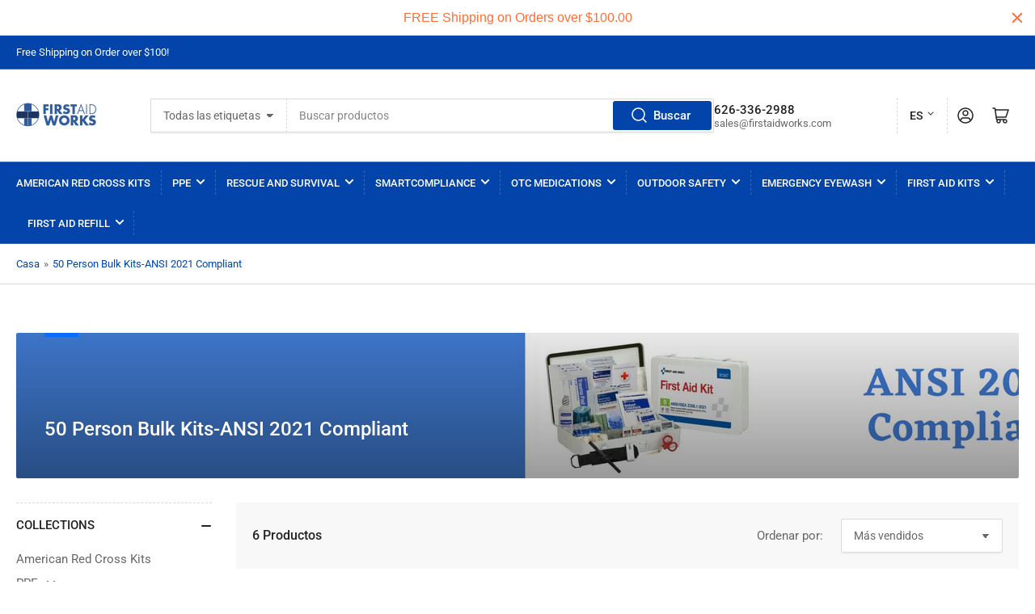

--- FILE ---
content_type: text/html; charset=utf-8
request_url: https://firstaidworks.com/es/collections/50-person-bulk-kits-ansi-2021-compliant
body_size: 35350
content:
<!doctype html>
<html class="no-js" lang="es">
<head>
	<meta charset="utf-8">

	<title>
		50 Person Bulk Kits-ANSI 2021 Compliant
 &ndash; firstaidworks.com</title>

	

	


<meta property="og:site_name" content="firstaidworks.com">
<meta property="og:url" content="https://firstaidworks.com/es/collections/50-person-bulk-kits-ansi-2021-compliant">
<meta property="og:title" content="50 Person Bulk Kits-ANSI 2021 Compliant">
<meta property="og:type" content="website">
<meta property="og:description" content="First Aid Works was created to provide a simple and quick solution for our customers to find Quality First Aid Kits and Cabinets, Emergency Preparedness Products, First Aid  Refills for Both Business, Home, Outdoors Recreation, Natural Disaster Preparation and Planning.  Fast Shipping and Quality Service!"><meta property="og:image" content="http://firstaidworks.com/cdn/shop/collections/90423-001_First_Aid_Only_Handheld_Portable_Crank_Radio_With_Flashlight_1920_x_243_px_3840_x_486_px_42.png?v=1684891432">
	<meta property="og:image:secure_url" content="https://firstaidworks.com/cdn/shop/collections/90423-001_First_Aid_Only_Handheld_Portable_Crank_Radio_With_Flashlight_1920_x_243_px_3840_x_486_px_42.png?v=1684891432">
	<meta property="og:image:width" content="3840">
	<meta property="og:image:height" content="486"><meta name="twitter:card" content="summary_large_image">
<meta name="twitter:title" content="50 Person Bulk Kits-ANSI 2021 Compliant">
<meta name="twitter:description" content="First Aid Works was created to provide a simple and quick solution for our customers to find Quality First Aid Kits and Cabinets, Emergency Preparedness Products, First Aid  Refills for Both Business, Home, Outdoors Recreation, Natural Disaster Preparation and Planning.  Fast Shipping and Quality Service!">


	<meta name="viewport" content="width=device-width, initial-scale=1">
	<link rel="canonical" href="https://firstaidworks.com/es/collections/50-person-bulk-kits-ansi-2021-compliant">

	<link rel="preconnect" href="//cdn.shopify.com" crossorigin>

	
		<link rel="preconnect" href="//fonts.shopifycdn.com" crossorigin>
	

	
	
		<link rel="preload" as="font" href="//firstaidworks.com/cdn/fonts/roboto/roboto_n4.2019d890f07b1852f56ce63ba45b2db45d852cba.woff2" type="font/woff2" crossorigin>
	
	
		<link rel="preload" as="font" href="//firstaidworks.com/cdn/fonts/roboto/roboto_n5.250d51708d76acbac296b0e21ede8f81de4e37aa.woff2" type="font/woff2" crossorigin>
	
	

	



<style data-shopify>
	@font-face {
  font-family: Roboto;
  font-weight: 400;
  font-style: normal;
  font-display: swap;
  src: url("//firstaidworks.com/cdn/fonts/roboto/roboto_n4.2019d890f07b1852f56ce63ba45b2db45d852cba.woff2") format("woff2"),
       url("//firstaidworks.com/cdn/fonts/roboto/roboto_n4.238690e0007583582327135619c5f7971652fa9d.woff") format("woff");
}

	@font-face {
  font-family: Roboto;
  font-weight: 700;
  font-style: normal;
  font-display: swap;
  src: url("//firstaidworks.com/cdn/fonts/roboto/roboto_n7.f38007a10afbbde8976c4056bfe890710d51dec2.woff2") format("woff2"),
       url("//firstaidworks.com/cdn/fonts/roboto/roboto_n7.94bfdd3e80c7be00e128703d245c207769d763f9.woff") format("woff");
}

	@font-face {
  font-family: Roboto;
  font-weight: 400;
  font-style: italic;
  font-display: swap;
  src: url("//firstaidworks.com/cdn/fonts/roboto/roboto_i4.57ce898ccda22ee84f49e6b57ae302250655e2d4.woff2") format("woff2"),
       url("//firstaidworks.com/cdn/fonts/roboto/roboto_i4.b21f3bd061cbcb83b824ae8c7671a82587b264bf.woff") format("woff");
}

	@font-face {
  font-family: Roboto;
  font-weight: 700;
  font-style: italic;
  font-display: swap;
  src: url("//firstaidworks.com/cdn/fonts/roboto/roboto_i7.7ccaf9410746f2c53340607c42c43f90a9005937.woff2") format("woff2"),
       url("//firstaidworks.com/cdn/fonts/roboto/roboto_i7.49ec21cdd7148292bffea74c62c0df6e93551516.woff") format("woff");
}

	@font-face {
  font-family: Roboto;
  font-weight: 500;
  font-style: normal;
  font-display: swap;
  src: url("//firstaidworks.com/cdn/fonts/roboto/roboto_n5.250d51708d76acbac296b0e21ede8f81de4e37aa.woff2") format("woff2"),
       url("//firstaidworks.com/cdn/fonts/roboto/roboto_n5.535e8c56f4cbbdea416167af50ab0ff1360a3949.woff") format("woff");
}

	@font-face {
  font-family: Roboto;
  font-weight: 700;
  font-style: normal;
  font-display: swap;
  src: url("//firstaidworks.com/cdn/fonts/roboto/roboto_n7.f38007a10afbbde8976c4056bfe890710d51dec2.woff2") format("woff2"),
       url("//firstaidworks.com/cdn/fonts/roboto/roboto_n7.94bfdd3e80c7be00e128703d245c207769d763f9.woff") format("woff");
}

	@font-face {
  font-family: Roboto;
  font-weight: 500;
  font-style: italic;
  font-display: swap;
  src: url("//firstaidworks.com/cdn/fonts/roboto/roboto_i5.0ae24363bf5844e2ee3295d84078d36c9bd0faf4.woff2") format("woff2"),
       url("//firstaidworks.com/cdn/fonts/roboto/roboto_i5.a9cdb6a43048799fe739d389c60b64059e33cf12.woff") format("woff");
}

	@font-face {
  font-family: Roboto;
  font-weight: 700;
  font-style: italic;
  font-display: swap;
  src: url("//firstaidworks.com/cdn/fonts/roboto/roboto_i7.7ccaf9410746f2c53340607c42c43f90a9005937.woff2") format("woff2"),
       url("//firstaidworks.com/cdn/fonts/roboto/roboto_i7.49ec21cdd7148292bffea74c62c0df6e93551516.woff") format("woff");
}

@font-face {
  font-family: Roboto;
  font-weight: 500;
  font-style: normal;
  font-display: swap;
  src: url("//firstaidworks.com/cdn/fonts/roboto/roboto_n5.250d51708d76acbac296b0e21ede8f81de4e37aa.woff2") format("woff2"),
       url("//firstaidworks.com/cdn/fonts/roboto/roboto_n5.535e8c56f4cbbdea416167af50ab0ff1360a3949.woff") format("woff");
}

:root {
		--page-width: 146rem;
		--spacing-base-1: 2rem;

		--grid-desktop-horizontal-spacing: 20px;
		--grid-desktop-vertical-spacing: 20px;
		--grid-mobile-horizontal-spacing: 15px;
		--grid-mobile-vertical-spacing: 15px;

		--border-radius-base: 2px;
		--buttons-radius: 2px;
		--inputs-radius: 2px;
		--inputs-border-width: 1px;
		--inputs-border-opacity: .2;

		--color-base-white: #fff;
		--color-product-review-star: #ffc700;
		--color-base-text: 103, 103, 103;
		--color-base-text-alt: 35, 35, 35;
		--color-base-border: 218, 218, 218;
		--color-base-background-1: 255, 255, 255;
		--color-base-background-2: 248, 248, 248;
		--color-base-accent-1: 2, 68, 169;
		--color-base-accent-1-text: 255, 255, 255;
		--color-base-accent-2: 11, 108, 255;
		--color-base-accent-2-text: 255, 255, 255;
		--color-base-accent-3: 103, 103, 103;
		--color-base-accent-3-text: 255, 255, 255;

		
		--color-buttons-primary-background: 2, 68, 169;
		
		
		--color-buttons-primary-text: 255, 255, 255;
		
		
		--color-buttons-secondary-background: 11, 108, 255;
		
		
		--color-buttons-secondary-text: 255, 255, 255;
		

		--color-sale: rgba(202, 65, 65, 1.0);
		--color-sale-background: #f1cdcd;
		--color-error: rgba(146, 44, 44, 1.0);
		--color-error-background: #f7e5e5;
		--color-success: rgba(51, 114, 57, 1.0);
		--color-success-background: #ddf0df;
		--color-warning: rgba(189, 107, 27, 1.0);
		--color-warning-background: #f8e1cb;

		--font-body-family: Roboto, sans-serif;
		--font-body-style: normal;
		--font-body-weight: 400;
		--font-bolder-weight: 500;

		--font-heading-family: Roboto, sans-serif;
		--font-heading-style: normal;
		--font-heading-weight: 500;

		--font-body-scale: 1.0;
		--font-heading-scale: 1.0;

		--font-buttons-family: Roboto,sans-serif;
	}
</style>


	<link href="//firstaidworks.com/cdn/shop/t/10/assets/base.css?v=142990996003882309071683174853" rel="stylesheet" type="text/css" media="all" />

	<script src="//firstaidworks.com/cdn/shop/t/10/assets/scripts.js?v=133916265686923464781683174854" defer="defer"></script>

	
		<link rel="icon" type="image/png" href="//firstaidworks.com/cdn/shop/files/FirstAidWorks_Favicon.png?crop=center&height=32&v=1683264266&width=32">
	

	<script>window.performance && window.performance.mark && window.performance.mark('shopify.content_for_header.start');</script><meta name="google-site-verification" content="t3N8lGk49qvnr-7lMWks4ltlDNvq51zx1IuKQWyolL8">
<meta id="shopify-digital-wallet" name="shopify-digital-wallet" content="/10727489636/digital_wallets/dialog">
<meta name="shopify-checkout-api-token" content="9459332b0778b2277e22fe9085ff705d">
<meta id="in-context-paypal-metadata" data-shop-id="10727489636" data-venmo-supported="false" data-environment="production" data-locale="es_ES" data-paypal-v4="true" data-currency="USD">
<link rel="alternate" type="application/atom+xml" title="Feed" href="/es/collections/50-person-bulk-kits-ansi-2021-compliant.atom" />
<link rel="alternate" hreflang="x-default" href="https://firstaidworks.com/collections/50-person-bulk-kits-ansi-2021-compliant">
<link rel="alternate" hreflang="en" href="https://firstaidworks.com/collections/50-person-bulk-kits-ansi-2021-compliant">
<link rel="alternate" hreflang="es" href="https://firstaidworks.com/es/collections/50-person-bulk-kits-ansi-2021-compliant">
<link rel="alternate" type="application/json+oembed" href="https://firstaidworks.com/es/collections/50-person-bulk-kits-ansi-2021-compliant.oembed">
<script async="async" src="/checkouts/internal/preloads.js?locale=es-US"></script>
<link rel="preconnect" href="https://shop.app" crossorigin="anonymous">
<script async="async" src="https://shop.app/checkouts/internal/preloads.js?locale=es-US&shop_id=10727489636" crossorigin="anonymous"></script>
<script id="shopify-features" type="application/json">{"accessToken":"9459332b0778b2277e22fe9085ff705d","betas":["rich-media-storefront-analytics"],"domain":"firstaidworks.com","predictiveSearch":true,"shopId":10727489636,"locale":"es"}</script>
<script>var Shopify = Shopify || {};
Shopify.shop = "firstaidworks-com.myshopify.com";
Shopify.locale = "es";
Shopify.currency = {"active":"USD","rate":"1.0"};
Shopify.country = "US";
Shopify.theme = {"name":"Athens","id":133286265000,"schema_name":"Athens","schema_version":"1.8.2","theme_store_id":1608,"role":"main"};
Shopify.theme.handle = "null";
Shopify.theme.style = {"id":null,"handle":null};
Shopify.cdnHost = "firstaidworks.com/cdn";
Shopify.routes = Shopify.routes || {};
Shopify.routes.root = "/es/";</script>
<script type="module">!function(o){(o.Shopify=o.Shopify||{}).modules=!0}(window);</script>
<script>!function(o){function n(){var o=[];function n(){o.push(Array.prototype.slice.apply(arguments))}return n.q=o,n}var t=o.Shopify=o.Shopify||{};t.loadFeatures=n(),t.autoloadFeatures=n()}(window);</script>
<script>
  window.ShopifyPay = window.ShopifyPay || {};
  window.ShopifyPay.apiHost = "shop.app\/pay";
  window.ShopifyPay.redirectState = null;
</script>
<script id="shop-js-analytics" type="application/json">{"pageType":"collection"}</script>
<script defer="defer" async type="module" src="//firstaidworks.com/cdn/shopifycloud/shop-js/modules/v2/client.init-shop-cart-sync_2Gr3Q33f.es.esm.js"></script>
<script defer="defer" async type="module" src="//firstaidworks.com/cdn/shopifycloud/shop-js/modules/v2/chunk.common_noJfOIa7.esm.js"></script>
<script defer="defer" async type="module" src="//firstaidworks.com/cdn/shopifycloud/shop-js/modules/v2/chunk.modal_Deo2FJQo.esm.js"></script>
<script type="module">
  await import("//firstaidworks.com/cdn/shopifycloud/shop-js/modules/v2/client.init-shop-cart-sync_2Gr3Q33f.es.esm.js");
await import("//firstaidworks.com/cdn/shopifycloud/shop-js/modules/v2/chunk.common_noJfOIa7.esm.js");
await import("//firstaidworks.com/cdn/shopifycloud/shop-js/modules/v2/chunk.modal_Deo2FJQo.esm.js");

  window.Shopify.SignInWithShop?.initShopCartSync?.({"fedCMEnabled":true,"windoidEnabled":true});

</script>
<script>
  window.Shopify = window.Shopify || {};
  if (!window.Shopify.featureAssets) window.Shopify.featureAssets = {};
  window.Shopify.featureAssets['shop-js'] = {"shop-cart-sync":["modules/v2/client.shop-cart-sync_CLKquFP5.es.esm.js","modules/v2/chunk.common_noJfOIa7.esm.js","modules/v2/chunk.modal_Deo2FJQo.esm.js"],"init-fed-cm":["modules/v2/client.init-fed-cm_UIHl99eI.es.esm.js","modules/v2/chunk.common_noJfOIa7.esm.js","modules/v2/chunk.modal_Deo2FJQo.esm.js"],"shop-cash-offers":["modules/v2/client.shop-cash-offers_CmfU17z0.es.esm.js","modules/v2/chunk.common_noJfOIa7.esm.js","modules/v2/chunk.modal_Deo2FJQo.esm.js"],"shop-login-button":["modules/v2/client.shop-login-button_TNcmr2ON.es.esm.js","modules/v2/chunk.common_noJfOIa7.esm.js","modules/v2/chunk.modal_Deo2FJQo.esm.js"],"pay-button":["modules/v2/client.pay-button_Bev6HBFS.es.esm.js","modules/v2/chunk.common_noJfOIa7.esm.js","modules/v2/chunk.modal_Deo2FJQo.esm.js"],"shop-button":["modules/v2/client.shop-button_D1FAYBb2.es.esm.js","modules/v2/chunk.common_noJfOIa7.esm.js","modules/v2/chunk.modal_Deo2FJQo.esm.js"],"avatar":["modules/v2/client.avatar_BTnouDA3.es.esm.js"],"init-windoid":["modules/v2/client.init-windoid_DEZXpPDW.es.esm.js","modules/v2/chunk.common_noJfOIa7.esm.js","modules/v2/chunk.modal_Deo2FJQo.esm.js"],"init-shop-for-new-customer-accounts":["modules/v2/client.init-shop-for-new-customer-accounts_BplbpZyb.es.esm.js","modules/v2/client.shop-login-button_TNcmr2ON.es.esm.js","modules/v2/chunk.common_noJfOIa7.esm.js","modules/v2/chunk.modal_Deo2FJQo.esm.js"],"init-shop-email-lookup-coordinator":["modules/v2/client.init-shop-email-lookup-coordinator_HqkMc84a.es.esm.js","modules/v2/chunk.common_noJfOIa7.esm.js","modules/v2/chunk.modal_Deo2FJQo.esm.js"],"init-shop-cart-sync":["modules/v2/client.init-shop-cart-sync_2Gr3Q33f.es.esm.js","modules/v2/chunk.common_noJfOIa7.esm.js","modules/v2/chunk.modal_Deo2FJQo.esm.js"],"shop-toast-manager":["modules/v2/client.shop-toast-manager_SugAQS8a.es.esm.js","modules/v2/chunk.common_noJfOIa7.esm.js","modules/v2/chunk.modal_Deo2FJQo.esm.js"],"init-customer-accounts":["modules/v2/client.init-customer-accounts_fxIyJgvX.es.esm.js","modules/v2/client.shop-login-button_TNcmr2ON.es.esm.js","modules/v2/chunk.common_noJfOIa7.esm.js","modules/v2/chunk.modal_Deo2FJQo.esm.js"],"init-customer-accounts-sign-up":["modules/v2/client.init-customer-accounts-sign-up_DnItKKRk.es.esm.js","modules/v2/client.shop-login-button_TNcmr2ON.es.esm.js","modules/v2/chunk.common_noJfOIa7.esm.js","modules/v2/chunk.modal_Deo2FJQo.esm.js"],"shop-follow-button":["modules/v2/client.shop-follow-button_Bfwbpk3m.es.esm.js","modules/v2/chunk.common_noJfOIa7.esm.js","modules/v2/chunk.modal_Deo2FJQo.esm.js"],"checkout-modal":["modules/v2/client.checkout-modal_BA6xEtNy.es.esm.js","modules/v2/chunk.common_noJfOIa7.esm.js","modules/v2/chunk.modal_Deo2FJQo.esm.js"],"shop-login":["modules/v2/client.shop-login_D2RP8Rbe.es.esm.js","modules/v2/chunk.common_noJfOIa7.esm.js","modules/v2/chunk.modal_Deo2FJQo.esm.js"],"lead-capture":["modules/v2/client.lead-capture_Dq1M6aah.es.esm.js","modules/v2/chunk.common_noJfOIa7.esm.js","modules/v2/chunk.modal_Deo2FJQo.esm.js"],"payment-terms":["modules/v2/client.payment-terms_DYWUeaxY.es.esm.js","modules/v2/chunk.common_noJfOIa7.esm.js","modules/v2/chunk.modal_Deo2FJQo.esm.js"]};
</script>
<script>(function() {
  var isLoaded = false;
  function asyncLoad() {
    if (isLoaded) return;
    isLoaded = true;
    var urls = ["\/\/shopify.privy.com\/widget.js?shop=firstaidworks-com.myshopify.com","\/\/cdn.ywxi.net\/js\/partner-shopify.js?shop=firstaidworks-com.myshopify.com","https:\/\/cdn.hextom.com\/js\/ultimatesalesboost.js?shop=firstaidworks-com.myshopify.com","https:\/\/cdn.hextom.com\/js\/quickannouncementbar.js?shop=firstaidworks-com.myshopify.com","https:\/\/sp-micro-next.b-cdn.net\/sp-micro.umd.js?shop=firstaidworks-com.myshopify.com"];
    for (var i = 0; i < urls.length; i++) {
      var s = document.createElement('script');
      s.type = 'text/javascript';
      s.async = true;
      s.src = urls[i];
      var x = document.getElementsByTagName('script')[0];
      x.parentNode.insertBefore(s, x);
    }
  };
  if(window.attachEvent) {
    window.attachEvent('onload', asyncLoad);
  } else {
    window.addEventListener('load', asyncLoad, false);
  }
})();</script>
<script id="__st">var __st={"a":10727489636,"offset":-28800,"reqid":"f9fa22a4-6be7-4b37-8ffd-4cf883e40709-1769302015","pageurl":"firstaidworks.com\/es\/collections\/50-person-bulk-kits-ansi-2021-compliant","u":"3a8e772aff41","p":"collection","rtyp":"collection","rid":298362208424};</script>
<script>window.ShopifyPaypalV4VisibilityTracking = true;</script>
<script id="captcha-bootstrap">!function(){'use strict';const t='contact',e='account',n='new_comment',o=[[t,t],['blogs',n],['comments',n],[t,'customer']],c=[[e,'customer_login'],[e,'guest_login'],[e,'recover_customer_password'],[e,'create_customer']],r=t=>t.map((([t,e])=>`form[action*='/${t}']:not([data-nocaptcha='true']) input[name='form_type'][value='${e}']`)).join(','),a=t=>()=>t?[...document.querySelectorAll(t)].map((t=>t.form)):[];function s(){const t=[...o],e=r(t);return a(e)}const i='password',u='form_key',d=['recaptcha-v3-token','g-recaptcha-response','h-captcha-response',i],f=()=>{try{return window.sessionStorage}catch{return}},m='__shopify_v',_=t=>t.elements[u];function p(t,e,n=!1){try{const o=window.sessionStorage,c=JSON.parse(o.getItem(e)),{data:r}=function(t){const{data:e,action:n}=t;return t[m]||n?{data:e,action:n}:{data:t,action:n}}(c);for(const[e,n]of Object.entries(r))t.elements[e]&&(t.elements[e].value=n);n&&o.removeItem(e)}catch(o){console.error('form repopulation failed',{error:o})}}const l='form_type',E='cptcha';function T(t){t.dataset[E]=!0}const w=window,h=w.document,L='Shopify',v='ce_forms',y='captcha';let A=!1;((t,e)=>{const n=(g='f06e6c50-85a8-45c8-87d0-21a2b65856fe',I='https://cdn.shopify.com/shopifycloud/storefront-forms-hcaptcha/ce_storefront_forms_captcha_hcaptcha.v1.5.2.iife.js',D={infoText:'Protegido por hCaptcha',privacyText:'Privacidad',termsText:'Términos'},(t,e,n)=>{const o=w[L][v],c=o.bindForm;if(c)return c(t,g,e,D).then(n);var r;o.q.push([[t,g,e,D],n]),r=I,A||(h.body.append(Object.assign(h.createElement('script'),{id:'captcha-provider',async:!0,src:r})),A=!0)});var g,I,D;w[L]=w[L]||{},w[L][v]=w[L][v]||{},w[L][v].q=[],w[L][y]=w[L][y]||{},w[L][y].protect=function(t,e){n(t,void 0,e),T(t)},Object.freeze(w[L][y]),function(t,e,n,w,h,L){const[v,y,A,g]=function(t,e,n){const i=e?o:[],u=t?c:[],d=[...i,...u],f=r(d),m=r(i),_=r(d.filter((([t,e])=>n.includes(e))));return[a(f),a(m),a(_),s()]}(w,h,L),I=t=>{const e=t.target;return e instanceof HTMLFormElement?e:e&&e.form},D=t=>v().includes(t);t.addEventListener('submit',(t=>{const e=I(t);if(!e)return;const n=D(e)&&!e.dataset.hcaptchaBound&&!e.dataset.recaptchaBound,o=_(e),c=g().includes(e)&&(!o||!o.value);(n||c)&&t.preventDefault(),c&&!n&&(function(t){try{if(!f())return;!function(t){const e=f();if(!e)return;const n=_(t);if(!n)return;const o=n.value;o&&e.removeItem(o)}(t);const e=Array.from(Array(32),(()=>Math.random().toString(36)[2])).join('');!function(t,e){_(t)||t.append(Object.assign(document.createElement('input'),{type:'hidden',name:u})),t.elements[u].value=e}(t,e),function(t,e){const n=f();if(!n)return;const o=[...t.querySelectorAll(`input[type='${i}']`)].map((({name:t})=>t)),c=[...d,...o],r={};for(const[a,s]of new FormData(t).entries())c.includes(a)||(r[a]=s);n.setItem(e,JSON.stringify({[m]:1,action:t.action,data:r}))}(t,e)}catch(e){console.error('failed to persist form',e)}}(e),e.submit())}));const S=(t,e)=>{t&&!t.dataset[E]&&(n(t,e.some((e=>e===t))),T(t))};for(const o of['focusin','change'])t.addEventListener(o,(t=>{const e=I(t);D(e)&&S(e,y())}));const B=e.get('form_key'),M=e.get(l),P=B&&M;t.addEventListener('DOMContentLoaded',(()=>{const t=y();if(P)for(const e of t)e.elements[l].value===M&&p(e,B);[...new Set([...A(),...v().filter((t=>'true'===t.dataset.shopifyCaptcha))])].forEach((e=>S(e,t)))}))}(h,new URLSearchParams(w.location.search),n,t,e,['guest_login'])})(!0,!0)}();</script>
<script integrity="sha256-4kQ18oKyAcykRKYeNunJcIwy7WH5gtpwJnB7kiuLZ1E=" data-source-attribution="shopify.loadfeatures" defer="defer" src="//firstaidworks.com/cdn/shopifycloud/storefront/assets/storefront/load_feature-a0a9edcb.js" crossorigin="anonymous"></script>
<script crossorigin="anonymous" defer="defer" src="//firstaidworks.com/cdn/shopifycloud/storefront/assets/shopify_pay/storefront-65b4c6d7.js?v=20250812"></script>
<script data-source-attribution="shopify.dynamic_checkout.dynamic.init">var Shopify=Shopify||{};Shopify.PaymentButton=Shopify.PaymentButton||{isStorefrontPortableWallets:!0,init:function(){window.Shopify.PaymentButton.init=function(){};var t=document.createElement("script");t.src="https://firstaidworks.com/cdn/shopifycloud/portable-wallets/latest/portable-wallets.es.js",t.type="module",document.head.appendChild(t)}};
</script>
<script data-source-attribution="shopify.dynamic_checkout.buyer_consent">
  function portableWalletsHideBuyerConsent(e){var t=document.getElementById("shopify-buyer-consent"),n=document.getElementById("shopify-subscription-policy-button");t&&n&&(t.classList.add("hidden"),t.setAttribute("aria-hidden","true"),n.removeEventListener("click",e))}function portableWalletsShowBuyerConsent(e){var t=document.getElementById("shopify-buyer-consent"),n=document.getElementById("shopify-subscription-policy-button");t&&n&&(t.classList.remove("hidden"),t.removeAttribute("aria-hidden"),n.addEventListener("click",e))}window.Shopify?.PaymentButton&&(window.Shopify.PaymentButton.hideBuyerConsent=portableWalletsHideBuyerConsent,window.Shopify.PaymentButton.showBuyerConsent=portableWalletsShowBuyerConsent);
</script>
<script data-source-attribution="shopify.dynamic_checkout.cart.bootstrap">document.addEventListener("DOMContentLoaded",(function(){function t(){return document.querySelector("shopify-accelerated-checkout-cart, shopify-accelerated-checkout")}if(t())Shopify.PaymentButton.init();else{new MutationObserver((function(e,n){t()&&(Shopify.PaymentButton.init(),n.disconnect())})).observe(document.body,{childList:!0,subtree:!0})}}));
</script>
<script id='scb4127' type='text/javascript' async='' src='https://firstaidworks.com/cdn/shopifycloud/privacy-banner/storefront-banner.js'></script><link id="shopify-accelerated-checkout-styles" rel="stylesheet" media="screen" href="https://firstaidworks.com/cdn/shopifycloud/portable-wallets/latest/accelerated-checkout-backwards-compat.css" crossorigin="anonymous">
<style id="shopify-accelerated-checkout-cart">
        #shopify-buyer-consent {
  margin-top: 1em;
  display: inline-block;
  width: 100%;
}

#shopify-buyer-consent.hidden {
  display: none;
}

#shopify-subscription-policy-button {
  background: none;
  border: none;
  padding: 0;
  text-decoration: underline;
  font-size: inherit;
  cursor: pointer;
}

#shopify-subscription-policy-button::before {
  box-shadow: none;
}

      </style>

<script>window.performance && window.performance.mark && window.performance.mark('shopify.content_for_header.end');</script>

	<script>
		document.documentElement.className = document.documentElement.className.replace('no-js', 'js');
		if (Shopify.designMode) {
			document.documentElement.classList.add('shopify-design-mode');
		}
	</script><link href="https://monorail-edge.shopifysvc.com" rel="dns-prefetch">
<script>(function(){if ("sendBeacon" in navigator && "performance" in window) {try {var session_token_from_headers = performance.getEntriesByType('navigation')[0].serverTiming.find(x => x.name == '_s').description;} catch {var session_token_from_headers = undefined;}var session_cookie_matches = document.cookie.match(/_shopify_s=([^;]*)/);var session_token_from_cookie = session_cookie_matches && session_cookie_matches.length === 2 ? session_cookie_matches[1] : "";var session_token = session_token_from_headers || session_token_from_cookie || "";function handle_abandonment_event(e) {var entries = performance.getEntries().filter(function(entry) {return /monorail-edge.shopifysvc.com/.test(entry.name);});if (!window.abandonment_tracked && entries.length === 0) {window.abandonment_tracked = true;var currentMs = Date.now();var navigation_start = performance.timing.navigationStart;var payload = {shop_id: 10727489636,url: window.location.href,navigation_start,duration: currentMs - navigation_start,session_token,page_type: "collection"};window.navigator.sendBeacon("https://monorail-edge.shopifysvc.com/v1/produce", JSON.stringify({schema_id: "online_store_buyer_site_abandonment/1.1",payload: payload,metadata: {event_created_at_ms: currentMs,event_sent_at_ms: currentMs}}));}}window.addEventListener('pagehide', handle_abandonment_event);}}());</script>
<script id="web-pixels-manager-setup">(function e(e,d,r,n,o){if(void 0===o&&(o={}),!Boolean(null===(a=null===(i=window.Shopify)||void 0===i?void 0:i.analytics)||void 0===a?void 0:a.replayQueue)){var i,a;window.Shopify=window.Shopify||{};var t=window.Shopify;t.analytics=t.analytics||{};var s=t.analytics;s.replayQueue=[],s.publish=function(e,d,r){return s.replayQueue.push([e,d,r]),!0};try{self.performance.mark("wpm:start")}catch(e){}var l=function(){var e={modern:/Edge?\/(1{2}[4-9]|1[2-9]\d|[2-9]\d{2}|\d{4,})\.\d+(\.\d+|)|Firefox\/(1{2}[4-9]|1[2-9]\d|[2-9]\d{2}|\d{4,})\.\d+(\.\d+|)|Chrom(ium|e)\/(9{2}|\d{3,})\.\d+(\.\d+|)|(Maci|X1{2}).+ Version\/(15\.\d+|(1[6-9]|[2-9]\d|\d{3,})\.\d+)([,.]\d+|)( \(\w+\)|)( Mobile\/\w+|) Safari\/|Chrome.+OPR\/(9{2}|\d{3,})\.\d+\.\d+|(CPU[ +]OS|iPhone[ +]OS|CPU[ +]iPhone|CPU IPhone OS|CPU iPad OS)[ +]+(15[._]\d+|(1[6-9]|[2-9]\d|\d{3,})[._]\d+)([._]\d+|)|Android:?[ /-](13[3-9]|1[4-9]\d|[2-9]\d{2}|\d{4,})(\.\d+|)(\.\d+|)|Android.+Firefox\/(13[5-9]|1[4-9]\d|[2-9]\d{2}|\d{4,})\.\d+(\.\d+|)|Android.+Chrom(ium|e)\/(13[3-9]|1[4-9]\d|[2-9]\d{2}|\d{4,})\.\d+(\.\d+|)|SamsungBrowser\/([2-9]\d|\d{3,})\.\d+/,legacy:/Edge?\/(1[6-9]|[2-9]\d|\d{3,})\.\d+(\.\d+|)|Firefox\/(5[4-9]|[6-9]\d|\d{3,})\.\d+(\.\d+|)|Chrom(ium|e)\/(5[1-9]|[6-9]\d|\d{3,})\.\d+(\.\d+|)([\d.]+$|.*Safari\/(?![\d.]+ Edge\/[\d.]+$))|(Maci|X1{2}).+ Version\/(10\.\d+|(1[1-9]|[2-9]\d|\d{3,})\.\d+)([,.]\d+|)( \(\w+\)|)( Mobile\/\w+|) Safari\/|Chrome.+OPR\/(3[89]|[4-9]\d|\d{3,})\.\d+\.\d+|(CPU[ +]OS|iPhone[ +]OS|CPU[ +]iPhone|CPU IPhone OS|CPU iPad OS)[ +]+(10[._]\d+|(1[1-9]|[2-9]\d|\d{3,})[._]\d+)([._]\d+|)|Android:?[ /-](13[3-9]|1[4-9]\d|[2-9]\d{2}|\d{4,})(\.\d+|)(\.\d+|)|Mobile Safari.+OPR\/([89]\d|\d{3,})\.\d+\.\d+|Android.+Firefox\/(13[5-9]|1[4-9]\d|[2-9]\d{2}|\d{4,})\.\d+(\.\d+|)|Android.+Chrom(ium|e)\/(13[3-9]|1[4-9]\d|[2-9]\d{2}|\d{4,})\.\d+(\.\d+|)|Android.+(UC? ?Browser|UCWEB|U3)[ /]?(15\.([5-9]|\d{2,})|(1[6-9]|[2-9]\d|\d{3,})\.\d+)\.\d+|SamsungBrowser\/(5\.\d+|([6-9]|\d{2,})\.\d+)|Android.+MQ{2}Browser\/(14(\.(9|\d{2,})|)|(1[5-9]|[2-9]\d|\d{3,})(\.\d+|))(\.\d+|)|K[Aa][Ii]OS\/(3\.\d+|([4-9]|\d{2,})\.\d+)(\.\d+|)/},d=e.modern,r=e.legacy,n=navigator.userAgent;return n.match(d)?"modern":n.match(r)?"legacy":"unknown"}(),u="modern"===l?"modern":"legacy",c=(null!=n?n:{modern:"",legacy:""})[u],f=function(e){return[e.baseUrl,"/wpm","/b",e.hashVersion,"modern"===e.buildTarget?"m":"l",".js"].join("")}({baseUrl:d,hashVersion:r,buildTarget:u}),m=function(e){var d=e.version,r=e.bundleTarget,n=e.surface,o=e.pageUrl,i=e.monorailEndpoint;return{emit:function(e){var a=e.status,t=e.errorMsg,s=(new Date).getTime(),l=JSON.stringify({metadata:{event_sent_at_ms:s},events:[{schema_id:"web_pixels_manager_load/3.1",payload:{version:d,bundle_target:r,page_url:o,status:a,surface:n,error_msg:t},metadata:{event_created_at_ms:s}}]});if(!i)return console&&console.warn&&console.warn("[Web Pixels Manager] No Monorail endpoint provided, skipping logging."),!1;try{return self.navigator.sendBeacon.bind(self.navigator)(i,l)}catch(e){}var u=new XMLHttpRequest;try{return u.open("POST",i,!0),u.setRequestHeader("Content-Type","text/plain"),u.send(l),!0}catch(e){return console&&console.warn&&console.warn("[Web Pixels Manager] Got an unhandled error while logging to Monorail."),!1}}}}({version:r,bundleTarget:l,surface:e.surface,pageUrl:self.location.href,monorailEndpoint:e.monorailEndpoint});try{o.browserTarget=l,function(e){var d=e.src,r=e.async,n=void 0===r||r,o=e.onload,i=e.onerror,a=e.sri,t=e.scriptDataAttributes,s=void 0===t?{}:t,l=document.createElement("script"),u=document.querySelector("head"),c=document.querySelector("body");if(l.async=n,l.src=d,a&&(l.integrity=a,l.crossOrigin="anonymous"),s)for(var f in s)if(Object.prototype.hasOwnProperty.call(s,f))try{l.dataset[f]=s[f]}catch(e){}if(o&&l.addEventListener("load",o),i&&l.addEventListener("error",i),u)u.appendChild(l);else{if(!c)throw new Error("Did not find a head or body element to append the script");c.appendChild(l)}}({src:f,async:!0,onload:function(){if(!function(){var e,d;return Boolean(null===(d=null===(e=window.Shopify)||void 0===e?void 0:e.analytics)||void 0===d?void 0:d.initialized)}()){var d=window.webPixelsManager.init(e)||void 0;if(d){var r=window.Shopify.analytics;r.replayQueue.forEach((function(e){var r=e[0],n=e[1],o=e[2];d.publishCustomEvent(r,n,o)})),r.replayQueue=[],r.publish=d.publishCustomEvent,r.visitor=d.visitor,r.initialized=!0}}},onerror:function(){return m.emit({status:"failed",errorMsg:"".concat(f," has failed to load")})},sri:function(e){var d=/^sha384-[A-Za-z0-9+/=]+$/;return"string"==typeof e&&d.test(e)}(c)?c:"",scriptDataAttributes:o}),m.emit({status:"loading"})}catch(e){m.emit({status:"failed",errorMsg:(null==e?void 0:e.message)||"Unknown error"})}}})({shopId: 10727489636,storefrontBaseUrl: "https://firstaidworks.com",extensionsBaseUrl: "https://extensions.shopifycdn.com/cdn/shopifycloud/web-pixels-manager",monorailEndpoint: "https://monorail-edge.shopifysvc.com/unstable/produce_batch",surface: "storefront-renderer",enabledBetaFlags: ["2dca8a86"],webPixelsConfigList: [{"id":"1066893480","configuration":"{\"backendUrl\":\"https:\\\/\\\/api.salespop.com\",\"shopifyDomain\":\"firstaidworks-com.myshopify.com\"}","eventPayloadVersion":"v1","runtimeContext":"STRICT","scriptVersion":"bb83dd074d22fef7d4e3cfe7cac23089","type":"APP","apiClientId":1869884,"privacyPurposes":["ANALYTICS"],"dataSharingAdjustments":{"protectedCustomerApprovalScopes":["read_customer_address","read_customer_name","read_customer_personal_data"]}},{"id":"109314216","eventPayloadVersion":"v1","runtimeContext":"LAX","scriptVersion":"1","type":"CUSTOM","privacyPurposes":["ANALYTICS"],"name":"Google Analytics tag (migrated)"},{"id":"shopify-app-pixel","configuration":"{}","eventPayloadVersion":"v1","runtimeContext":"STRICT","scriptVersion":"0450","apiClientId":"shopify-pixel","type":"APP","privacyPurposes":["ANALYTICS","MARKETING"]},{"id":"shopify-custom-pixel","eventPayloadVersion":"v1","runtimeContext":"LAX","scriptVersion":"0450","apiClientId":"shopify-pixel","type":"CUSTOM","privacyPurposes":["ANALYTICS","MARKETING"]}],isMerchantRequest: false,initData: {"shop":{"name":"firstaidworks.com","paymentSettings":{"currencyCode":"USD"},"myshopifyDomain":"firstaidworks-com.myshopify.com","countryCode":"US","storefrontUrl":"https:\/\/firstaidworks.com\/es"},"customer":null,"cart":null,"checkout":null,"productVariants":[],"purchasingCompany":null},},"https://firstaidworks.com/cdn","fcfee988w5aeb613cpc8e4bc33m6693e112",{"modern":"","legacy":""},{"shopId":"10727489636","storefrontBaseUrl":"https:\/\/firstaidworks.com","extensionBaseUrl":"https:\/\/extensions.shopifycdn.com\/cdn\/shopifycloud\/web-pixels-manager","surface":"storefront-renderer","enabledBetaFlags":"[\"2dca8a86\"]","isMerchantRequest":"false","hashVersion":"fcfee988w5aeb613cpc8e4bc33m6693e112","publish":"custom","events":"[[\"page_viewed\",{}],[\"collection_viewed\",{\"collection\":{\"id\":\"298362208424\",\"title\":\"50 Person Bulk Kits-ANSI 2021 Compliant\",\"productVariants\":[{\"price\":{\"amount\":107.24,\"currencyCode\":\"USD\"},\"product\":{\"title\":\"91347 First Aid Only 50 Person ANSI B Metal First Aid Kit, ANSI 2021 Compliant - Sold per Each\",\"vendor\":\"First Aid Only\",\"id\":\"7817500623016\",\"untranslatedTitle\":\"91347 First Aid Only 50 Person ANSI B Metal First Aid Kit, ANSI 2021 Compliant - Sold per Each\",\"url\":\"\/es\/products\/91347-first-aid-only-50-person-ansi-b-metal-first-aid-kit-ansi-2021-compliant-sold-per-each\",\"type\":\"First Aid\"},\"id\":\"43547698888872\",\"image\":{\"src\":\"\/\/firstaidworks.com\/cdn\/shop\/products\/91347_oc_ds_0fc8a6c5-b80b-4b53-b953-d846d401e6af.jpg?v=1683162098\"},\"sku\":\"FA-91347\",\"title\":\"Default Title\",\"untranslatedTitle\":\"Default Title\"},{\"price\":{\"amount\":46.04,\"currencyCode\":\"USD\"},\"product\":{\"title\":\"91327 First Aid Only 50 Person ANSI A Plastic First Aid Kit, ANSI 2021 Compliant - Sold per Each\",\"vendor\":\"First Aid Only\",\"id\":\"7817500360872\",\"untranslatedTitle\":\"91327 First Aid Only 50 Person ANSI A Plastic First Aid Kit, ANSI 2021 Compliant - Sold per Each\",\"url\":\"\/es\/products\/91327-first-aid-only-50-person-ansi-a-plastic-first-aid-kit-ansi-2021-compliant-sold-per-each\",\"type\":\"First Aid\"},\"id\":\"43547698167976\",\"image\":{\"src\":\"\/\/firstaidworks.com\/cdn\/shop\/products\/91327_oc_dr_9f6cf436-0ebe-4835-beb0-e23855eb1f22.jpg?v=1683162106\"},\"sku\":\"FA-91327\",\"title\":\"Default Title\",\"untranslatedTitle\":\"Default Title\"},{\"price\":{\"amount\":46.04,\"currencyCode\":\"USD\"},\"product\":{\"title\":\"91329 First Aid Only 50P Bulk Plastic ANSI A Kit With Dividers, ANSI 2021 Compliant - Sold per Each\",\"vendor\":\"First Aid Only\",\"id\":\"7817500459176\",\"untranslatedTitle\":\"91329 First Aid Only 50P Bulk Plastic ANSI A Kit With Dividers, ANSI 2021 Compliant - Sold per Each\",\"url\":\"\/es\/products\/91329-first-aid-only-50p-bulk-plastic-ansi-a-kit-with-dividers-ansi-2021-compliant-sold-per-each\",\"type\":\"First Aid\"},\"id\":\"43547698397352\",\"image\":{\"src\":\"\/\/firstaidworks.com\/cdn\/shop\/products\/91329_oc_ds_c296ce7b-6830-4368-865b-a27767115706.jpg?v=1683162103\"},\"sku\":\"FA-91329\",\"title\":\"Default Title\",\"untranslatedTitle\":\"Default Title\"},{\"price\":{\"amount\":79.83,\"currencyCode\":\"USD\"},\"product\":{\"title\":\"91332 First Aid Only 50 Person ANSI B Plastic First Aid Kit, ANSI 2021 Compliant - Sold per Each\",\"vendor\":\"First Aid Only\",\"id\":\"7817500524712\",\"untranslatedTitle\":\"91332 First Aid Only 50 Person ANSI B Plastic First Aid Kit, ANSI 2021 Compliant - Sold per Each\",\"url\":\"\/es\/products\/91332-first-aid-only-50-person-ansi-b-plastic-first-aid-kit-ansi-2021-compliant-sold-per-each\",\"type\":\"First Aid\"},\"id\":\"43547698626728\",\"image\":{\"src\":\"\/\/firstaidworks.com\/cdn\/shop\/products\/91332_oc_ds_904215c4-e091-459e-a5e7-254d3706e3cb.jpg?v=1683162101\"},\"sku\":\"FA-91332\",\"title\":\"Default Title\",\"untranslatedTitle\":\"Default Title\"},{\"price\":{\"amount\":38.66,\"currencyCode\":\"USD\"},\"product\":{\"title\":\"91360 First Aid Only 50 Person ANSI A Refill Kit, ANSI 2021 Compliant - Sold per Each\",\"vendor\":\"First Aid Only\",\"id\":\"7817500688552\",\"untranslatedTitle\":\"91360 First Aid Only 50 Person ANSI A Refill Kit, ANSI 2021 Compliant - Sold per Each\",\"url\":\"\/es\/products\/91360-first-aid-only-50-person-ansi-a-refill-kit-ansi-2021-compliant-sold-per-each\",\"type\":\"First Aid Refills\"},\"id\":\"43547698987176\",\"image\":{\"src\":\"\/\/firstaidworks.com\/cdn\/shop\/products\/91360_o_ds.jpg?v=1683162095\"},\"sku\":\"FA-91360\",\"title\":\"Default Title\",\"untranslatedTitle\":\"Default Title\"},{\"price\":{\"amount\":67.18,\"currencyCode\":\"USD\"},\"product\":{\"title\":\"91328 First Aid Only 50 Person ANSI 2021 Class A, Metal First Aid Kit - Sold per Each\",\"vendor\":\"First Aid Only\",\"id\":\"7817851306152\",\"untranslatedTitle\":\"91328 First Aid Only 50 Person ANSI 2021 Class A, Metal First Aid Kit - Sold per Each\",\"url\":\"\/es\/products\/91328-first-aid-only-50-person-ansi-2021-class-a-metal-first-aid-kit-sold-per-each\",\"type\":\"First Aid\"},\"id\":\"43549530357928\",\"image\":{\"src\":\"\/\/firstaidworks.com\/cdn\/shop\/products\/91328.jpg?v=1683164866\"},\"sku\":\"FA-91328\",\"title\":\"Default Title\",\"untranslatedTitle\":\"Default Title\"}]}}]]"});</script><script>
  window.ShopifyAnalytics = window.ShopifyAnalytics || {};
  window.ShopifyAnalytics.meta = window.ShopifyAnalytics.meta || {};
  window.ShopifyAnalytics.meta.currency = 'USD';
  var meta = {"products":[{"id":7817500623016,"gid":"gid:\/\/shopify\/Product\/7817500623016","vendor":"First Aid Only","type":"First Aid","handle":"91347-first-aid-only-50-person-ansi-b-metal-first-aid-kit-ansi-2021-compliant-sold-per-each","variants":[{"id":43547698888872,"price":10724,"name":"91347 First Aid Only 50 Person ANSI B Metal First Aid Kit, ANSI 2021 Compliant - Sold per Each","public_title":null,"sku":"FA-91347"}],"remote":false},{"id":7817500360872,"gid":"gid:\/\/shopify\/Product\/7817500360872","vendor":"First Aid Only","type":"First Aid","handle":"91327-first-aid-only-50-person-ansi-a-plastic-first-aid-kit-ansi-2021-compliant-sold-per-each","variants":[{"id":43547698167976,"price":4604,"name":"91327 First Aid Only 50 Person ANSI A Plastic First Aid Kit, ANSI 2021 Compliant - Sold per Each","public_title":null,"sku":"FA-91327"}],"remote":false},{"id":7817500459176,"gid":"gid:\/\/shopify\/Product\/7817500459176","vendor":"First Aid Only","type":"First Aid","handle":"91329-first-aid-only-50p-bulk-plastic-ansi-a-kit-with-dividers-ansi-2021-compliant-sold-per-each","variants":[{"id":43547698397352,"price":4604,"name":"91329 First Aid Only 50P Bulk Plastic ANSI A Kit With Dividers, ANSI 2021 Compliant - Sold per Each","public_title":null,"sku":"FA-91329"}],"remote":false},{"id":7817500524712,"gid":"gid:\/\/shopify\/Product\/7817500524712","vendor":"First Aid Only","type":"First Aid","handle":"91332-first-aid-only-50-person-ansi-b-plastic-first-aid-kit-ansi-2021-compliant-sold-per-each","variants":[{"id":43547698626728,"price":7983,"name":"91332 First Aid Only 50 Person ANSI B Plastic First Aid Kit, ANSI 2021 Compliant - Sold per Each","public_title":null,"sku":"FA-91332"}],"remote":false},{"id":7817500688552,"gid":"gid:\/\/shopify\/Product\/7817500688552","vendor":"First Aid Only","type":"First Aid Refills","handle":"91360-first-aid-only-50-person-ansi-a-refill-kit-ansi-2021-compliant-sold-per-each","variants":[{"id":43547698987176,"price":3866,"name":"91360 First Aid Only 50 Person ANSI A Refill Kit, ANSI 2021 Compliant - Sold per Each","public_title":null,"sku":"FA-91360"}],"remote":false},{"id":7817851306152,"gid":"gid:\/\/shopify\/Product\/7817851306152","vendor":"First Aid Only","type":"First Aid","handle":"91328-first-aid-only-50-person-ansi-2021-class-a-metal-first-aid-kit-sold-per-each","variants":[{"id":43549530357928,"price":6718,"name":"91328 First Aid Only 50 Person ANSI 2021 Class A, Metal First Aid Kit - Sold per Each","public_title":null,"sku":"FA-91328"}],"remote":false}],"page":{"pageType":"collection","resourceType":"collection","resourceId":298362208424,"requestId":"f9fa22a4-6be7-4b37-8ffd-4cf883e40709-1769302015"}};
  for (var attr in meta) {
    window.ShopifyAnalytics.meta[attr] = meta[attr];
  }
</script>
<script class="analytics">
  (function () {
    var customDocumentWrite = function(content) {
      var jquery = null;

      if (window.jQuery) {
        jquery = window.jQuery;
      } else if (window.Checkout && window.Checkout.$) {
        jquery = window.Checkout.$;
      }

      if (jquery) {
        jquery('body').append(content);
      }
    };

    var hasLoggedConversion = function(token) {
      if (token) {
        return document.cookie.indexOf('loggedConversion=' + token) !== -1;
      }
      return false;
    }

    var setCookieIfConversion = function(token) {
      if (token) {
        var twoMonthsFromNow = new Date(Date.now());
        twoMonthsFromNow.setMonth(twoMonthsFromNow.getMonth() + 2);

        document.cookie = 'loggedConversion=' + token + '; expires=' + twoMonthsFromNow;
      }
    }

    var trekkie = window.ShopifyAnalytics.lib = window.trekkie = window.trekkie || [];
    if (trekkie.integrations) {
      return;
    }
    trekkie.methods = [
      'identify',
      'page',
      'ready',
      'track',
      'trackForm',
      'trackLink'
    ];
    trekkie.factory = function(method) {
      return function() {
        var args = Array.prototype.slice.call(arguments);
        args.unshift(method);
        trekkie.push(args);
        return trekkie;
      };
    };
    for (var i = 0; i < trekkie.methods.length; i++) {
      var key = trekkie.methods[i];
      trekkie[key] = trekkie.factory(key);
    }
    trekkie.load = function(config) {
      trekkie.config = config || {};
      trekkie.config.initialDocumentCookie = document.cookie;
      var first = document.getElementsByTagName('script')[0];
      var script = document.createElement('script');
      script.type = 'text/javascript';
      script.onerror = function(e) {
        var scriptFallback = document.createElement('script');
        scriptFallback.type = 'text/javascript';
        scriptFallback.onerror = function(error) {
                var Monorail = {
      produce: function produce(monorailDomain, schemaId, payload) {
        var currentMs = new Date().getTime();
        var event = {
          schema_id: schemaId,
          payload: payload,
          metadata: {
            event_created_at_ms: currentMs,
            event_sent_at_ms: currentMs
          }
        };
        return Monorail.sendRequest("https://" + monorailDomain + "/v1/produce", JSON.stringify(event));
      },
      sendRequest: function sendRequest(endpointUrl, payload) {
        // Try the sendBeacon API
        if (window && window.navigator && typeof window.navigator.sendBeacon === 'function' && typeof window.Blob === 'function' && !Monorail.isIos12()) {
          var blobData = new window.Blob([payload], {
            type: 'text/plain'
          });

          if (window.navigator.sendBeacon(endpointUrl, blobData)) {
            return true;
          } // sendBeacon was not successful

        } // XHR beacon

        var xhr = new XMLHttpRequest();

        try {
          xhr.open('POST', endpointUrl);
          xhr.setRequestHeader('Content-Type', 'text/plain');
          xhr.send(payload);
        } catch (e) {
          console.log(e);
        }

        return false;
      },
      isIos12: function isIos12() {
        return window.navigator.userAgent.lastIndexOf('iPhone; CPU iPhone OS 12_') !== -1 || window.navigator.userAgent.lastIndexOf('iPad; CPU OS 12_') !== -1;
      }
    };
    Monorail.produce('monorail-edge.shopifysvc.com',
      'trekkie_storefront_load_errors/1.1',
      {shop_id: 10727489636,
      theme_id: 133286265000,
      app_name: "storefront",
      context_url: window.location.href,
      source_url: "//firstaidworks.com/cdn/s/trekkie.storefront.8d95595f799fbf7e1d32231b9a28fd43b70c67d3.min.js"});

        };
        scriptFallback.async = true;
        scriptFallback.src = '//firstaidworks.com/cdn/s/trekkie.storefront.8d95595f799fbf7e1d32231b9a28fd43b70c67d3.min.js';
        first.parentNode.insertBefore(scriptFallback, first);
      };
      script.async = true;
      script.src = '//firstaidworks.com/cdn/s/trekkie.storefront.8d95595f799fbf7e1d32231b9a28fd43b70c67d3.min.js';
      first.parentNode.insertBefore(script, first);
    };
    trekkie.load(
      {"Trekkie":{"appName":"storefront","development":false,"defaultAttributes":{"shopId":10727489636,"isMerchantRequest":null,"themeId":133286265000,"themeCityHash":"5458698491165182066","contentLanguage":"es","currency":"USD","eventMetadataId":"2542fd00-ced4-4e35-9e54-3b095f5150e5"},"isServerSideCookieWritingEnabled":true,"monorailRegion":"shop_domain","enabledBetaFlags":["65f19447"]},"Session Attribution":{},"S2S":{"facebookCapiEnabled":false,"source":"trekkie-storefront-renderer","apiClientId":580111}}
    );

    var loaded = false;
    trekkie.ready(function() {
      if (loaded) return;
      loaded = true;

      window.ShopifyAnalytics.lib = window.trekkie;

      var originalDocumentWrite = document.write;
      document.write = customDocumentWrite;
      try { window.ShopifyAnalytics.merchantGoogleAnalytics.call(this); } catch(error) {};
      document.write = originalDocumentWrite;

      window.ShopifyAnalytics.lib.page(null,{"pageType":"collection","resourceType":"collection","resourceId":298362208424,"requestId":"f9fa22a4-6be7-4b37-8ffd-4cf883e40709-1769302015","shopifyEmitted":true});

      var match = window.location.pathname.match(/checkouts\/(.+)\/(thank_you|post_purchase)/)
      var token = match? match[1]: undefined;
      if (!hasLoggedConversion(token)) {
        setCookieIfConversion(token);
        window.ShopifyAnalytics.lib.track("Viewed Product Category",{"currency":"USD","category":"Collection: 50-person-bulk-kits-ansi-2021-compliant","collectionName":"50-person-bulk-kits-ansi-2021-compliant","collectionId":298362208424,"nonInteraction":true},undefined,undefined,{"shopifyEmitted":true});
      }
    });


        var eventsListenerScript = document.createElement('script');
        eventsListenerScript.async = true;
        eventsListenerScript.src = "//firstaidworks.com/cdn/shopifycloud/storefront/assets/shop_events_listener-3da45d37.js";
        document.getElementsByTagName('head')[0].appendChild(eventsListenerScript);

})();</script>
  <script>
  if (!window.ga || (window.ga && typeof window.ga !== 'function')) {
    window.ga = function ga() {
      (window.ga.q = window.ga.q || []).push(arguments);
      if (window.Shopify && window.Shopify.analytics && typeof window.Shopify.analytics.publish === 'function') {
        window.Shopify.analytics.publish("ga_stub_called", {}, {sendTo: "google_osp_migration"});
      }
      console.error("Shopify's Google Analytics stub called with:", Array.from(arguments), "\nSee https://help.shopify.com/manual/promoting-marketing/pixels/pixel-migration#google for more information.");
    };
    if (window.Shopify && window.Shopify.analytics && typeof window.Shopify.analytics.publish === 'function') {
      window.Shopify.analytics.publish("ga_stub_initialized", {}, {sendTo: "google_osp_migration"});
    }
  }
</script>
<script
  defer
  src="https://firstaidworks.com/cdn/shopifycloud/perf-kit/shopify-perf-kit-3.0.4.min.js"
  data-application="storefront-renderer"
  data-shop-id="10727489636"
  data-render-region="gcp-us-central1"
  data-page-type="collection"
  data-theme-instance-id="133286265000"
  data-theme-name="Athens"
  data-theme-version="1.8.2"
  data-monorail-region="shop_domain"
  data-resource-timing-sampling-rate="10"
  data-shs="true"
  data-shs-beacon="true"
  data-shs-export-with-fetch="true"
  data-shs-logs-sample-rate="1"
  data-shs-beacon-endpoint="https://firstaidworks.com/api/collect"
></script>
</head>

<body class="template-collection setting-buttons-solid">

<a class="skip-link visually-hidden visually-hidden-focusable" href="#MainContent">Pasar al contenido</a>

<!-- BEGIN sections: header-group -->
<div id="shopify-section-sections--16203252596904__announcement-bar" class="shopify-section shopify-section-group-header-group"><style>
	@media (min-width: 990px) {
		.announcement-bar {
			padding-top: 1.3rem;
			padding-bottom: 1.3rem;
		}
	}
</style><div class="announcement-bar-wrapper color-accent-1 ">
		<div class="container">
			<div class="announcement-bar">
				<div class="announcement-bar-left">Free Shipping on Order over $100!
</div>

				<div class="announcement-bar-right">
				</div>
			</div>
		</div>
	</div>
</div><div id="shopify-section-sections--16203252596904__header" class="shopify-section shopify-section-group-header-group section-header">
<link rel="stylesheet" href="//firstaidworks.com/cdn/shop/t/10/assets/component-predictive-search.css?v=38374083376046812161683174853" media="print" onload="this.media='all'">
	<link rel="stylesheet" href="//firstaidworks.com/cdn/shop/t/10/assets/component-price.css?v=14362314932572967151683174853" media="print" onload="this.media='all'"><script src="//firstaidworks.com/cdn/shop/t/10/assets/sticky-header.js?v=75613398338839282401683174854" defer="defer"></script><script src="//firstaidworks.com/cdn/shop/t/10/assets/details-disclosure.js?v=93827620636443844781683174853" defer="defer"></script>
<script>
window.shopUrl = 'https://firstaidworks.com'

window.routes = {
	cart_add_url: '/es/cart/add',
	cart_change_url: '/es/cart/change',
	cart_update_url: '/es/cart/update',
	predictive_search_url: '/es/search/suggest'
};

window.accessibilityStrings = {
	shareSuccess: `Enlace copiado en el portapapeles`
}

window.cartStrings = {
	error: `Hubo un error mientras se actualizaba tu cesta. Por favor, vuelve a intentarlo.`,
	quantityError: `Sólo puedes añadir [quantity] unidades de este artículo a la cesta.`
}

window.variantStrings = {
	outOfStock: `Agotado`,inStock: `En existencia`,alwaysInStock: `En existencia`,
	numberLeft: `Solo quedan [quantity]`,
	numberAvailable: `[quantity] artículos disponibles`,
	addToCart: `Añadir a la cesta`,
	unavailable: `No disponible`
}

window.themeSettings = {
	showItemsInStock: false,
	redirectToCart: false
}

window.productsStrings = {
	facetsShowMore: `Mostrar más`,
	facetsShowLess: `Mostrar menos`
}
</script>

<style>
	.header-heading img,
	.header-heading svg {
		width: 100px;
	}

	@media (min-width: 750px) {
		.header-heading img,
		.header-heading svg {
			max-width: 100px;
		}
	}

	@media (min-width: 990px) {
		.head-mast {
			padding-top: 3.5rem;
			padding-bottom: 3.5rem;
		}
	}
</style>

<svg class="visually-hidden">
	<linearGradient id="rating-star-gradient-half">
		<stop offset="50%" stop-color="var(--color-product-review-star)" />
		<stop offset="50%" stop-color="rgba(var(--color-foreground), .5)" stop-opacity="0.5" />
	</linearGradient>
</svg>

<sticky-header>
	<header id="header" class="header ">
		<div class="color-background-1">
			<div class="container">
				<div class="head-mast">

					<div class="head-slot head-slot-start">
						<h1 class="head-slot-item header-heading h2 ">
							<a href="/es" class=""><img
											src="//firstaidworks.com/cdn/shop/files/FirstAidWorks_Logo.png?v=1683264347&width=100"
											srcset="//firstaidworks.com/cdn/shop/files/FirstAidWorks_Logo.png?v=1683264347&width=100 1x, //firstaidworks.com/cdn/shop/files/FirstAidWorks_Logo.png?v=1683264347&width=200 2x"
											alt="firstaidworks.com"
											width="194"
											height="65"
										></a>
						</h1>
					</div>

					<div class="head-slot head-slot-mid">
						

<div class="head-slot-item header-search-global"><predictive-search class="header-search-global-component"
			data-loading-text="Cargando..."
			data-limit="4"
			data-limit-scope="each"
			data-unavailable="last"
			data-types="product,query,collection"
		><form action="/es/search" method="get" role="search" class="search header-search-global-form color-background-1"><div class="select-custom header-global-search-select">
					<select
						id="search-filter"
						name="search-filter"
						data-type="tag"
						class="header-global-search-categories"
					>
						
							
							<option value="" selected="selected">Todas las etiquetas</option>

								

								
									<option value="10 Person Bulk Kits-ANSI 2015 Compliant">10 person bulk kits-ansi 2015 compliant</option>
								

								
									<option value="10 Person Bulk Kits-ANSI 2021 Compliant">10 person bulk kits-ansi 2021 compliant</option>
								

								
									<option value="10 Person Bulk Kits-OSHA Compliant">10 person bulk kits-osha compliant</option>
								

								
									<option value="25 Person Bulk Kits-ANSI 2015 Compliant">25 person bulk kits-ansi 2015 compliant</option>
								

								
									<option value="25 Person Bulk Kits-ANSI 2021 Compliant">25 person bulk kits-ansi 2021 compliant</option>
								

								
									<option value="25 Person Bulk Kits-OSHA Compliant">25 person bulk kits-osha compliant</option>
								

								
									<option value="50 Person Bulk Kits-ANSI 2015 Compliant">50 person bulk kits-ansi 2015 compliant</option>
								

								
									<option value="50 Person Bulk Kits-ANSI 2021 Compliant">50 person bulk kits-ansi 2021 compliant</option>
								

								
									<option value="50 Person Bulk Kits-OSHA Compliant">50 person bulk kits-osha compliant</option>
								

								
									<option value="Adhesive Bandages-Blue Metal Detectable">Adhesive bandages-blue metal detectable</option>
								

								
									<option value="Adhesive Bandages-Fabric">Adhesive bandages-fabric</option>
								

								
									<option value="Adhesive Bandages-Heavy Woven">Adhesive bandages-heavy woven</option>
								

								
									<option value="Adhesive Bandages-Plastic">Adhesive bandages-plastic</option>
								

								
									<option value="Adhesive Bandages-Specialty">Adhesive bandages-specialty</option>
								

								
									<option value="All-Purpose Home/Office Kits-OSHA Compliant">All-purpose home/office kits-osha compliant</option>
								

								
									<option value="Allergy/Sinus">Allergy/sinus</option>
								

								
									<option value="American Red Cross Kits and Refills">American red cross kits and refills</option>
								

								
									<option value="Antacid">Antacid</option>
								

								
									<option value="Antiseptics-Alcohol and Hydrogen Peroxide">Antiseptics-alcohol and hydrogen peroxide</option>
								

								
									<option value="Antiseptics-Hand Sanitizers">Antiseptics-hand sanitizers</option>
								

								
									<option value="Antiseptics-PVP Iodine">Antiseptics-pvp iodine</option>
								

								
									<option value="Antiseptics-Sting Relief">Antiseptics-sting relief</option>
								

								
									<option value="Antiseptics-Wipes and Swabs">Antiseptics-wipes and swabs</option>
								

								
									<option value="Aspirin">Aspirin</option>
								

								
									<option value="Backboards">Backboards</option>
								

								
									<option value="Bandages-Bandage Compresses and Trauma Pads">Bandages-bandage compresses and trauma pads</option>
								

								
									<option value="Bandages-Elastic Bandages and Self-Adhering Wraps">Bandages-elastic bandages and self-adhering wraps</option>
								

								
									<option value="Bandages-Gauze Pads">Bandages-gauze pads</option>
								

								
									<option value="Bandages-Gauze Rolls">Bandages-gauze rolls</option>
								

								
									<option value="Bandages-Non-Adherent Pads">Bandages-non-adherent pads</option>
								

								
									<option value="Bandages-Triangular Bandages">Bandages-triangular bandages</option>
								

								
									<option value="Bandages-Wound Dressing Packs">Bandages-wound dressing packs</option>
								

								
									<option value="Bottles and Gels">Bottles and gels</option>
								

								
									<option value="Burn Care Kits-OSHA Compliant">Burn care kits-osha compliant</option>
								

								
									<option value="Burn Care-Burn Dressings">Burn care-burn dressings</option>
								

								
									<option value="Burn Care-Water Jel Burn Blankets">Burn care-water jel burn blankets</option>
								

								
									<option value="CPR Kits-OSHA Compliant">Cpr kits-osha compliant</option>
								

								
									<option value="CPR Masks and Accessories">Cpr masks and accessories</option>
								

								
									<option value="Cold/Cough">Cold/cough</option>
								

								
									<option value="Contractor Kits-ANSI 2015 Compliant">Contractor kits-ansi 2015 compliant</option>
								

								
									<option value="Contractor Kits-ANSI 2021 Compliant">Contractor kits-ansi 2021 compliant</option>
								

								
									<option value="Cotton Tipped Applicators">Cotton tipped applicators</option>
								

								
									<option value="Creams/Ointments-Anti-itch Cream">Creams/ointments-anti-itch cream</option>
								

								
									<option value="Creams/Ointments-Antibiotic Ointment">Creams/ointments-antibiotic ointment</option>
								

								
									<option value="Creams/Ointments-Burn Care">Creams/ointments-burn care</option>
								

								
									<option value="Creams/Ointments-Petroleum Jelly/Mineral Oil">Creams/ointments-petroleum jelly/mineral oil</option>
								

								
									<option value="Diabetic">Diabetic</option>
								

								
									<option value="EMT Supplies-Advanced Wound Care">Emt supplies-advanced wound care</option>
								

								
									<option value="EMT Supplies-Blankets">Emt supplies-blankets</option>
								

								
									<option value="EMT Supplies-Ear Protection">Emt supplies-ear protection</option>
								

								
									<option value="EMT Supplies-Face Masks/ Goggles">Emt supplies-face masks/ goggles</option>
								

								
									<option value="EMT Supplies-Miscellaneous">Emt supplies-miscellaneous</option>
								

								
									<option value="EMT Supplies-Oxygen Tanks">Emt supplies-oxygen tanks</option>
								

								
									<option value="EMT Supplies-Splints">Emt supplies-splints</option>
								

								
									<option value="EMT Supplies-Thermometers">Emt supplies-thermometers</option>
								

								
									<option value="EMT Supplies-Tourniquets and Instruments">Emt supplies-tourniquets and instruments</option>
								

								
									<option value="Emergency Preparedness Kits-OSHA Compliant">Emergency preparedness kits-osha compliant</option>
								

								
									<option value="Emergency Preparedness Refills">Emergency preparedness refills</option>
								

								
									<option value="Emergency Tools &amp; Kits">Emergency tools &amp; kits</option>
								

								
									<option value="Empty Cases and Door Pouches">Empty cases and door pouches</option>
								

								
									<option value="Extra-Strength Pain Reliever">Extra-strength pain reliever</option>
								

								
									<option value="Eye Care Products">Eye care products</option>
								

								
									<option value="Eye Drops">Eye drops</option>
								

								
									<option value="Eyewash Refill Bottles">Eyewash refill bottles</option>
								

								
									<option value="Eyewash Station Accessories">Eyewash station accessories</option>
								

								
									<option value="Eyewash Station Additives">Eyewash station additives</option>
								

								
									<option value="Eyewash Stations">Eyewash stations</option>
								

								
									<option value="Finger Cots">Finger cots</option>
								

								
									<option value="Fire Blankets">Fire blankets</option>
								

								
									<option value="First Aid">First aid</option>
								

								
									<option value="First Aid Guides">First aid guides</option>
								

								
									<option value="First Aid Kit">First aid kit</option>
								

								
									<option value="First Aid Stations-ANSI 2015 Compliant">First aid stations-ansi 2015 compliant</option>
								

								
									<option value="First Aid Stations-ANSI 2021 Compliant">First aid stations-ansi 2021 compliant</option>
								

								
									<option value="First Aid Stations-OSHA Compliant">First aid stations-osha compliant</option>
								

								
									<option value="First Aid Tape">First aid tape</option>
								

								
									<option value="First Responder Kits-OSHA Compliant">First responder kits-osha compliant</option>
								

								
									<option value="Food Service Kits-OSHA Compliant">Food service kits-osha compliant</option>
								

								
									<option value="Hot/Cold Packs">Hot/cold packs</option>
								

								
									<option value="Hygiene Kits">Hygiene kits</option>
								

								
									<option value="Ibuprofen">Ibuprofen</option>
								

								
									<option value="Incident Specific Triage Packs">Incident specific triage packs</option>
								

								
									<option value="Instruments-Forceps and Splinter Removal">Instruments-forceps and splinter removal</option>
								

								
									<option value="Instruments-Scissors and Bandage Shears">Instruments-scissors and bandage shears</option>
								

								
									<option value="Instruments-Tongue Depressors">Instruments-tongue depressors</option>
								

								
									<option value="Loggers Kits-OSHA Compliant">Loggers kits-osha compliant</option>
								

								
									<option value="Medication Station">Medication station</option>
								

								
									<option value="National Brand Medications">National brand medications</option>
								

								
									<option value="Non-Aspirin">Non-aspirin</option>
								

								
									<option value="Outdoor First Aid Kits-OSHA Compliant">Outdoor first aid kits-osha compliant</option>
								

								
									<option value="Outdoor First Aid-Insect Repellent">Outdoor first aid-insect repellent</option>
								

								
									<option value="Outdoor First Aid-Lip Balm">Outdoor first aid-lip balm</option>
								

								
									<option value="Outdoor First Aid-Poison Ivy">Outdoor first aid-poison ivy</option>
								

								
									<option value="Outdoor First Aid-Sunscreen">Outdoor first aid-sunscreen</option>
								

								
									<option value="Oxygen">Oxygen</option>
								

								
									<option value="Pediatric/Child Care-OSHA Compliant">Pediatric/child care-osha compliant</option>
								

								
									<option value="Personal Protection Kits">Personal protection kits</option>
								

								
									<option value="Personal/Travel Kits-OSHA Compliant">Personal/travel kits-osha compliant</option>
								

								
									<option value="Protective Gloves">Protective gloves</option>
								

								
									<option value="Public Safety Kits-OSHA Compliant">Public safety kits-osha compliant</option>
								

								
									<option value="Rescue Chairs">Rescue chairs</option>
								

								
									<option value="Sharps Containers and Kits">Sharps containers and kits</option>
								

								
									<option value="SmartCompliance-ANSI 2021 Compliant">Smartcompliance-ansi 2021 compliant</option>
								

								
									<option value="SmartCompliance-Bagged Refills">Smartcompliance-bagged refills</option>
								

								
									<option value="SmartCompliance-Boxed Refills">Smartcompliance-boxed refills</option>
								

								
									<option value="SmartCompliance-Conversion Kits">Smartcompliance-conversion kits</option>
								

								
									<option value="SmartCompliance-OSHA Compliant">Smartcompliance-osha compliant</option>
								

								
									<option value="SmartCompliance-Smart Retro Fit">Smartcompliance-smart retro fit</option>
								

								
									<option value="SmartCompliance-SmartCompliance Complete">Smartcompliance-smartcompliance complete</option>
								

								
									<option value="Snake Bite Kits">Snake bite kits</option>
								

								
									<option value="Spill Clean Up Kits-OSHA Compliant">Spill clean up kits-osha compliant</option>
								

								
									<option value="Spill Clean Up Kits-Single Use">Spill clean up kits-single use</option>
								

								
									<option value="Spill Clean Up-Apparel">Spill clean up-apparel</option>
								

								
									<option value="Spill Clean Up-Refills">Spill clean up-refills</option>
								

								
									<option value="Sport First Aid Kits-OSHA Compliant">Sport first aid kits-osha compliant</option>
								

								
									<option value="Sprays">Sprays</option>
								

								
									<option value="Stretchers">Stretchers</option>
								

								
									<option value="Unitized Kits-ANSI 2015 Compliant">Unitized kits-ansi 2015 compliant</option>
								

								
									<option value="Unitized Kits-ANSI 2021 Compliant">Unitized kits-ansi 2021 compliant</option>
								

								
									<option value="Unitized Kits-OSHA Compliant">Unitized kits-osha compliant</option>
								

								
									<option value="Vehicle First Aid Kits-OSHA Compliant">Vehicle first aid kits-osha compliant</option>
								

								
									<option value="Vehicle Kits-ANSI 2015 Compliant">Vehicle kits-ansi 2015 compliant</option>
								

								
									<option value="Vehicle Kits-ANSI 2021 Compliant">Vehicle kits-ansi 2021 compliant</option>
								

								
									<option value="Welders Kits-OSHA Compliant">Welders kits-osha compliant</option>
								

								
									<option value="emergency oxygen">Emergency oxygen</option>
								

					</select>
					<label for="search-filter">
						Todas las etiquetas
					</label>
				</div><input
				type="search"
				id="header-global-search-input"
				name="q"
				value=""
				placeholder="Buscar productos"
				class="header-global-search-input"
				
					role="combobox"
					aria-expanded="false"
					aria-owns="predictive-search-results-list"
					aria-controls="predictive-search-results-list"
					aria-haspopup="listbox"
					aria-autocomplete="list"
					autocorrect="off"
					autocomplete="off"
					autocapitalize="off"
					spellcheck="false"
				
			>
			<label for="header-global-search-input" class="visually-hidden">Buscar productos</label>
			<input type="hidden" name="options[prefix]" value="last">
			<button type="submit" class="button icon-left">
				<svg width="24" height="24" viewBox="0 0 24 24" fill="none" xmlns="http://www.w3.org/2000/svg">
					<path d="M19.4697 20.5303C19.7626 20.8232 20.2374 20.8232 20.5303 20.5303C20.8232 20.2374 20.8232 19.7626 20.5303 19.4697L19.4697 20.5303ZM16.3336 15.273C16.0407 14.9801 15.5659 14.9801 15.273 15.273C14.9801 15.5659 14.9801 16.0408 15.273 16.3336L16.3336 15.273ZM10.5 17.25C6.77208 17.25 3.75 14.2279 3.75 10.5H2.25C2.25 15.0563 5.94365 18.75 10.5 18.75V17.25ZM3.75 10.5C3.75 6.77208 6.77208 3.75 10.5 3.75V2.25C5.94365 2.25 2.25 5.94365 2.25 10.5H3.75ZM10.5 3.75C14.2279 3.75 17.25 6.77208 17.25 10.5H18.75C18.75 5.94365 15.0563 2.25 10.5 2.25V3.75ZM17.25 10.5C17.25 14.2279 14.2279 17.25 10.5 17.25V18.75C15.0563 18.75 18.75 15.0563 18.75 10.5H17.25ZM20.5303 19.4697L16.3336 15.273L15.273 16.3336L19.4697 20.5303L20.5303 19.4697Z"/>
				</svg>
				Buscar
			</button><div class="predictive-search predictive-search-header color-background-1" tabindex="-1" data-predictive-search>
					<div class="predictive-search-loading-state">
						<span class="spinner-sm"></span>
					</div>
				</div>

				<span class="predictive-search-status visually-hidden" role="status" aria-hidden="true"></span></form></predictive-search></div>

<div class="head-slot-item header-brand-info"><div>626-336-2988</div><div class="rte"><p>sales@firstaidworks.com</p></div></div></div>

					<div class="head-slot head-slot-end"><div class="head-slot-item head-slot-item-lang">

<link href="//firstaidworks.com/cdn/shop/t/10/assets/component-dropdown.css?v=131677350871548032531683174853" rel="stylesheet" type="text/css" media="all" />

<localization-form><form method="post" action="/es/localization" id="HeaderLanguageFormHeader" accept-charset="UTF-8" class="localization-form" enctype="multipart/form-data"><input type="hidden" name="form_type" value="localization" /><input type="hidden" name="utf8" value="✓" /><input type="hidden" name="_method" value="put" /><input type="hidden" name="return_to" value="/es/collections/50-person-bulk-kits-ansi-2021-compliant" /><div class="no-js-hidden dropdown dropdown-right dropdown-down">
			<h2 class="visually-hidden" id="HeaderLanguageLabelHeader">Lengua</h2>
			<button class="dropdown-toggle"
				type="button"
				aria-expanded="false"
				aria-controls="HeaderLanguageListHeader"
				aria-describedby="HeaderLanguageLabelHeader"
			>
				<span class="dropdown-toggle-label">es</span>
				

<span class="angle angle-down">
	<span class="angle-icon"></span>
</span>

			</button>

			<div class="dropdown-list-wrap color-background-1" aria-hidden="true">
				<ul class="dropdown-list" id="HeaderLanguageListHeader" role="list"><li class="dropdown-list-item">
							<a
								class="dropdown-list-option"
								href="#"
								data-value="en"
							>
								English
							</a>
						</li><li class="dropdown-list-item">
							<a
								class="dropdown-list-option"
								href="#"
								data-value="es"
							>
								Español
							</a>
						</li></ul>
			</div>

			<input type="hidden" name="locale_code" value="es">
		</div></form></localization-form>

<noscript><form method="post" action="/es/localization" id="HeaderLanguageFormNoScript" accept-charset="UTF-8" class="localization-form" enctype="multipart/form-data"><input type="hidden" name="form_type" value="localization" /><input type="hidden" name="utf8" value="✓" /><input type="hidden" name="_method" value="put" /><input type="hidden" name="return_to" value="/es/collections/50-person-bulk-kits-ansi-2021-compliant" /><div class="localization-form-select">
			<h2 class="visually-hidden" id="HeaderLanguageLabelNoScriptHeader">Lengua</h2>
			<select class="localization-selector link" name="locale_code" aria-labelledby="HeaderLanguageLabelNoScriptHeader"><option value="en"
							lang="en">
						English
					</option><option value="es"
							lang="es" selected>
						Español
					</option></select>
		</div>
		<button class="button button-tertiary">
			<span class="visually-hidden">Actualizar lengua</span>
			

<span class="angle angle-right">
	<span class="angle-icon"></span>
</span>

		</button></form></noscript>
</div><div class="head-slot-item head-slot-item-icons"><a href="/es/account/login"
									class="head-slot-nav-link">
									<span class="visually-hidden">Iniciar sesión
</span>
									
<svg width="24" height="24" viewBox="0 0 24 24" fill="none" xmlns="http://www.w3.org/2000/svg">
  <path d="M9 15L8.99998 15.75H9V15ZM15 15V15.75H15L15 15ZM3.75 12C3.75 7.44365 7.44365 3.75 12 3.75V2.25C6.61522 2.25 2.25 6.61522 2.25 12H3.75ZM12 3.75C16.5563 3.75 20.25 7.44365 20.25 12H21.75C21.75 6.61522 17.3848 2.25 12 2.25V3.75ZM12 20.25C7.44365 20.25 3.75 16.5563 3.75 12H2.25C2.25 17.3848 6.61522 21.75 12 21.75V20.25ZM20.25 12C20.25 16.5563 16.5563 20.25 12 20.25V21.75C17.3848 21.75 21.75 17.3848 21.75 12H20.25ZM14.25 9C14.25 10.2426 13.2426 11.25 12 11.25V12.75C14.0711 12.75 15.75 11.0711 15.75 9H14.25ZM12 11.25C10.7574 11.25 9.75 10.2426 9.75 9H8.25C8.25 11.0711 9.92893 12.75 12 12.75V11.25ZM9.75 9C9.75 7.75736 10.7574 6.75 12 6.75V5.25C9.92893 5.25 8.25 6.92893 8.25 9H9.75ZM12 6.75C13.2426 6.75 14.25 7.75736 14.25 9H15.75C15.75 6.92893 14.0711 5.25 12 5.25V6.75ZM9 15.75H15V14.25H9V15.75ZM15 15.75C15.6008 15.75 16.1482 16.0891 16.5769 16.6848C17.0089 17.2852 17.25 18.0598 17.25 18.7083H18.75C18.75 17.7371 18.4052 16.6575 17.7944 15.8086C17.1801 14.9551 16.2275 14.25 15 14.25L15 15.75ZM6.75 18.7083C6.75 18.0598 6.99109 17.2852 7.42315 16.6848C7.85183 16.0891 8.39919 15.75 8.99998 15.75L9.00002 14.25C7.77253 14.25 6.81989 14.9551 6.20564 15.8086C5.59477 16.6575 5.25 17.7371 5.25 18.7083H6.75Z" fill="#001A72"/>
</svg>

								</a>
								<drawer-toggle id="mini-cart-toggle" for="HeaderMiniCart" >
									<a href="/es/cart" class="head-slot-nav-link head-slot-cart-link">
										<span class="visually-hidden">Abrir cesta pequeña</span>
										

			<svg width="24" height="24" viewBox="0 0 24 24" fill="none" xmlns="http://www.w3.org/2000/svg">
				<path d="M4.5 3L5.24246 2.89393C5.18968 2.52445 4.87324 2.25 4.5 2.25V3ZM2 2.25C1.58579 2.25 1.25 2.58579 1.25 3C1.25 3.41421 1.58579 3.75 2 3.75V2.25ZM6.5 17L5.75754 17.1061C5.81032 17.4756 6.12676 17.75 6.5 17.75V17ZM21 5L21.7115 5.23717C21.7877 5.00846 21.7494 4.75704 21.6084 4.56147C21.4675 4.36589 21.2411 4.25 21 4.25V5ZM18 14V14.75C18.3228 14.75 18.6094 14.5434 18.7115 14.2372L18 14ZM6.07142 13.25C5.65721 13.25 5.32142 13.5858 5.32142 14C5.32142 14.4142 5.65721 14.75 6.07142 14.75V13.25ZM4.78571 4.25C4.37149 4.25 4.03571 4.58579 4.03571 5C4.03571 5.41421 4.37149 5.75 4.78571 5.75V4.25ZM4.5 2.25H2V3.75H4.5V2.25ZM6.5 17.75H17V16.25H6.5V17.75ZM7.24246 16.8939L5.24246 2.89393L3.75754 3.10607L5.75754 17.1061L7.24246 16.8939ZM20.2885 4.76283L17.2885 13.7628L18.7115 14.2372L21.7115 5.23717L20.2885 4.76283ZM18 13.25H6.07142V14.75H18V13.25ZM4.78571 5.75H21V4.25H4.78571V5.75ZM10.25 19C10.25 19.6904 9.69036 20.25 9 20.25V21.75C10.5188 21.75 11.75 20.5188 11.75 19H10.25ZM9 20.25C8.30964 20.25 7.75 19.6904 7.75 19H6.25C6.25 20.5188 7.48122 21.75 9 21.75V20.25ZM7.75 19C7.75 18.3096 8.30964 17.75 9 17.75V16.25C7.48122 16.25 6.25 17.4812 6.25 19H7.75ZM9 17.75C9.69036 17.75 10.25 18.3096 10.25 19H11.75C11.75 17.4812 10.5188 16.25 9 16.25V17.75ZM18.25 19C18.25 19.6904 17.6904 20.25 17 20.25V21.75C18.5188 21.75 19.75 20.5188 19.75 19H18.25ZM17 20.25C16.3096 20.25 15.75 19.6904 15.75 19H14.25C14.25 20.5188 15.4812 21.75 17 21.75V20.25ZM15.75 19C15.75 18.3096 16.3096 17.75 17 17.75V16.25C15.4812 16.25 14.25 17.4812 14.25 19H15.75ZM17 17.75C17.6904 17.75 18.25 18.3096 18.25 19H19.75C19.75 17.4812 18.5188 16.25 17 16.25V17.75Z" fill="#001A72"/>
			</svg>
		

</a>
								</drawer-toggle>
							

							


	<div class="head-slot-nav-mobile-link-wrapper">
		<button
			class="head-slot-nav-link head-slot-nav-mobile-link"
			aria-expanded="false"
			aria-haspopup="true"
			aria-controls="mobile-menu"
			aria-label="Abrir el menú"
		>
			<span class="icon-state-primary">
				
<svg width="24" height="24" viewBox="0 0 24 24" fill="none" xmlns="http://www.w3.org/2000/svg">
  <path d="M4 16.25C3.58579 16.25 3.25 16.5858 3.25 17C3.25 17.4142 3.58579 17.75 4 17.75V16.25ZM20 17.75C20.4142 17.75 20.75 17.4142 20.75 17C20.75 16.5858 20.4142 16.25 20 16.25V17.75ZM4 11.25C3.58579 11.25 3.25 11.5858 3.25 12C3.25 12.4142 3.58579 12.75 4 12.75V11.25ZM20 12.75C20.4142 12.75 20.75 12.4142 20.75 12C20.75 11.5858 20.4142 11.25 20 11.25V12.75ZM4 6.25C3.58579 6.25 3.25 6.58579 3.25 7C3.25 7.41421 3.58579 7.75 4 7.75V6.25ZM20 7.75C20.4142 7.75 20.75 7.41421 20.75 7C20.75 6.58579 20.4142 6.25 20 6.25V7.75ZM4 17.75H20V16.25H4V17.75ZM4 12.75H20V11.25H4V12.75ZM4 7.75H20V6.25H4V7.75Z" fill="#001A72"/>
</svg>

			</span>
			<span class="icon-state-secondary">
				
<svg width="24" height="24" viewBox="0 0 24 24" fill="none" xmlns="http://www.w3.org/2000/svg">
  <path d="M19.5303 5.53033C19.8232 5.23744 19.8232 4.76256 19.5303 4.46967C19.2374 4.17678 18.7626 4.17678 18.4697 4.46967L19.5303 5.53033ZM4.46967 18.4697C4.17678 18.7626 4.17678 19.2374 4.46967 19.5303C4.76256 19.8232 5.23744 19.8232 5.53033 19.5303L4.46967 18.4697ZM5.53034 4.46967C5.23745 4.17678 4.76258 4.17678 4.46968 4.46967C4.17679 4.76256 4.17679 5.23744 4.46968 5.53033L5.53034 4.46967ZM18.4697 19.5303C18.7626 19.8232 19.2375 19.8232 19.5304 19.5303C19.8232 19.2374 19.8232 18.7626 19.5304 18.4697L18.4697 19.5303ZM18.4697 4.46967L4.46967 18.4697L5.53033 19.5303L19.5303 5.53033L18.4697 4.46967ZM4.46968 5.53033L18.4697 19.5303L19.5304 18.4697L5.53034 4.46967L4.46968 5.53033Z" fill="#001A72"/>
</svg>

			</span>
		</button>

		<div
			class="mobile-menu color-background-1"
			aria-hidden="true"
			
		>
			<div class="mobile-menu-inner">
				<nav class="navigation-mobile-wrap typography-body" tabindex="-1">
					<ul class="navigation-mobile">
						
							
<li class="navigation-mobile-item">
		<span class="navigation-mobile-item-link">
			<a
				href="/es/collections/american-red-cross-kits-and-refills">
				American Red Cross Kits
			</a></span></li><li class="navigation-mobile-item">
		<span class="navigation-mobile-item-link">
			<a
				href="/es/collections/ppe">
				PPE
			</a><button class="navigation-mobile-item-link-expand">
					
<svg focusable="false" class="icon icon-angle" viewBox="0 0 12 8" role="presentation">
  <path stroke="currentColor" stroke-width="2" d="M10 2L6 6 2 2" fill="none" stroke-linecap="square"></path>
</svg>

				</button></span><ul class="navigation-sub-menu"><li class="navigation-mobile-item">
						<span class="navigation-mobile-item-link">
							<a
								href="/es/collections/apparel">
								Apparel
							</a></span></li><li class="navigation-mobile-item">
						<span class="navigation-mobile-item-link">
							<a
								href="/es/collections/ear-protection">
								Ear Protection
							</a></span></li><li class="navigation-mobile-item">
						<span class="navigation-mobile-item-link">
							<a
								href="/es/collections/face-masks-goggles">
								Face Masks/ Goggles
							</a></span></li><li class="navigation-mobile-item">
						<span class="navigation-mobile-item-link">
							<a
								href="/es/collections/finger-cots">
								Finger Cots
							</a></span></li><li class="navigation-mobile-item">
						<span class="navigation-mobile-item-link">
							<a
								href="/es/collections/hand-sanitizers">
								Hand Sanitizers
							</a></span></li><li class="navigation-mobile-item">
						<span class="navigation-mobile-item-link">
							<a
								href="/es/collections/personal-protection-kits">
								Personal Protection Kits
							</a></span></li><li class="navigation-mobile-item">
						<span class="navigation-mobile-item-link">
							<a
								href="/es/collections/protective-gloves">
								Protective Gloves
							</a></span></li></ul></li><li class="navigation-mobile-item">
		<span class="navigation-mobile-item-link">
			<a
				href="/es/collections/rescue-and-survival">
				Rescue and Survival
			</a><button class="navigation-mobile-item-link-expand">
					
<svg focusable="false" class="icon icon-angle" viewBox="0 0 12 8" role="presentation">
  <path stroke="currentColor" stroke-width="2" d="M10 2L6 6 2 2" fill="none" stroke-linecap="square"></path>
</svg>

				</button></span><ul class="navigation-sub-menu"><li class="navigation-mobile-item">
						<span class="navigation-mobile-item-link">
							<a
								href="/es/collections/backboards">
								Backboards
							</a></span></li><li class="navigation-mobile-item">
						<span class="navigation-mobile-item-link">
							<a
								href="/es/collections/fire-blankets">
								Blankets
							</a></span></li><li class="navigation-mobile-item">
						<span class="navigation-mobile-item-link">
							<a
								href="/es/collections/burn-first-aid">
								Burn First Aid
							</a><button class="navigation-mobile-item-link-expand">
									
<svg focusable="false" class="icon icon-angle" viewBox="0 0 12 8" role="presentation">
  <path stroke="currentColor" stroke-width="2" d="M10 2L6 6 2 2" fill="none" stroke-linecap="square"></path>
</svg>

								</button></span><ul class="navigation-sub-menu"><li class="navigation-mobile-item">
										<span class="navigation-mobile-item-link">
											<a
												href="/es/collections/burn-care">
												Burn Care
											</a>
										</span>
									</li><li class="navigation-mobile-item">
										<span class="navigation-mobile-item-link">
											<a
												href="/es/collections/burn-care-kits">
												Burn Care Kits
											</a>
										</span>
									</li><li class="navigation-mobile-item">
										<span class="navigation-mobile-item-link">
											<a
												href="/es/collections/burn-dressings">
												Burn Dressings
											</a>
										</span>
									</li><li class="navigation-mobile-item">
										<span class="navigation-mobile-item-link">
											<a
												href="/es/collections/water-jel-burn-blankets">
												Water Jel Burn Blankets
											</a>
										</span>
									</li></ul></li><li class="navigation-mobile-item">
						<span class="navigation-mobile-item-link">
							<a
								href="/es/collections/emergency-oxygen">
								Emergency Oxygen
							</a></span></li><li class="navigation-mobile-item">
						<span class="navigation-mobile-item-link">
							<a
								href="/es/collections/emt">
								EMT
							</a><button class="navigation-mobile-item-link-expand">
									
<svg focusable="false" class="icon icon-angle" viewBox="0 0 12 8" role="presentation">
  <path stroke="currentColor" stroke-width="2" d="M10 2L6 6 2 2" fill="none" stroke-linecap="square"></path>
</svg>

								</button></span><ul class="navigation-sub-menu"><li class="navigation-mobile-item">
										<span class="navigation-mobile-item-link">
											<a
												href="/es/collections/advanced-wound-care">
												Advanced Wound Care
											</a>
										</span>
									</li><li class="navigation-mobile-item">
										<span class="navigation-mobile-item-link">
											<a
												href="/es/collections/emt-supplies-miscellaneous">
												EMT Supplies-Miscellaneous
											</a>
										</span>
									</li><li class="navigation-mobile-item">
										<span class="navigation-mobile-item-link">
											<a
												href="/es/collections/emt-supplies-tourniquets-and-instruments">
												EMT Supplies-Tourniquets and Instruments
											</a>
										</span>
									</li><li class="navigation-mobile-item">
										<span class="navigation-mobile-item-link">
											<a
												href="/es/collections/first-responder-kits">
												First Responder Kits
											</a>
										</span>
									</li><li class="navigation-mobile-item">
										<span class="navigation-mobile-item-link">
											<a
												href="/es/collections/emergency-preparedness-kits">
												Emergency Preparedness Kits
											</a>
										</span>
									</li><li class="navigation-mobile-item">
										<span class="navigation-mobile-item-link">
											<a
												href="/es/collections/emergency-preparedness-refills">
												Emergency Preparedness Refills
											</a>
										</span>
									</li><li class="navigation-mobile-item">
										<span class="navigation-mobile-item-link">
											<a
												href="/es/collections/emergency-tools-kits">
												Emergency Tools &amp; Kits
											</a>
										</span>
									</li><li class="navigation-mobile-item">
										<span class="navigation-mobile-item-link">
											<a
												href="/es/collections/wound-dressing-packs">
												Wound Dressing Packs
											</a>
										</span>
									</li></ul></li><li class="navigation-mobile-item">
						<span class="navigation-mobile-item-link">
							<a
								href="/es/collections/fire-blankets-2">
								Fire Blankets
							</a></span></li><li class="navigation-mobile-item">
						<span class="navigation-mobile-item-link">
							<a
								href="/es/collections/oxygen-tanks">
								Oxygen Tanks
							</a></span></li><li class="navigation-mobile-item">
						<span class="navigation-mobile-item-link">
							<a
								href="/es/collections/rescue-chairs">
								Rescue Chairs
							</a></span></li><li class="navigation-mobile-item">
						<span class="navigation-mobile-item-link">
							<a
								href="/es/collections/splints">
								Splints
							</a></span></li><li class="navigation-mobile-item">
						<span class="navigation-mobile-item-link">
							<a
								href="/es/collections/stretchers">
								Stretchers
							</a></span></li></ul></li><li class="navigation-mobile-item">
		<span class="navigation-mobile-item-link">
			<a
				href="/es/collections/smartcompliance">
				SmartCompliance
			</a><button class="navigation-mobile-item-link-expand">
					
<svg focusable="false" class="icon icon-angle" viewBox="0 0 12 8" role="presentation">
  <path stroke="currentColor" stroke-width="2" d="M10 2L6 6 2 2" fill="none" stroke-linecap="square"></path>
</svg>

				</button></span><ul class="navigation-sub-menu"><li class="navigation-mobile-item">
						<span class="navigation-mobile-item-link">
							<a
								href="/es/collections/bagged-refills">
								Bagged Refills
							</a></span></li><li class="navigation-mobile-item">
						<span class="navigation-mobile-item-link">
							<a
								href="/es/collections/boxed-refills">
								Boxed Refills
							</a></span></li><li class="navigation-mobile-item">
						<span class="navigation-mobile-item-link">
							<a
								href="/es/collections/conversion-kits">
								Conversion Kits
							</a></span></li><li class="navigation-mobile-item">
						<span class="navigation-mobile-item-link">
							<a
								href="/es/collections/smartcompliance-complete">
								SmartCompliance Complete Cabinets
							</a></span></li><li class="navigation-mobile-item">
						<span class="navigation-mobile-item-link">
							<a
								href="/es/collections/smartcompliance-osha-compliant">
								SmartCompliance-OSHA Compliant
							</a></span></li><li class="navigation-mobile-item">
						<span class="navigation-mobile-item-link">
							<a
								href="/es/collections/smart-retro-fit">
								Smart Retro Fit
							</a></span></li></ul></li><li class="navigation-mobile-item">
		<span class="navigation-mobile-item-link">
			<a
				href="/es/collections/otc-medications">
				OTC Medications
			</a><button class="navigation-mobile-item-link-expand">
					
<svg focusable="false" class="icon icon-angle" viewBox="0 0 12 8" role="presentation">
  <path stroke="currentColor" stroke-width="2" d="M10 2L6 6 2 2" fill="none" stroke-linecap="square"></path>
</svg>

				</button></span><ul class="navigation-sub-menu"><li class="navigation-mobile-item">
						<span class="navigation-mobile-item-link">
							<a
								href="/es/collections/allergy-sinus">
								Allergy/Sinus
							</a></span></li><li class="navigation-mobile-item">
						<span class="navigation-mobile-item-link">
							<a
								href="/es/collections/antacid">
								Antacid
							</a></span></li><li class="navigation-mobile-item">
						<span class="navigation-mobile-item-link">
							<a
								href="/es/collections/aspirin">
								Aspirin
							</a></span></li><li class="navigation-mobile-item">
						<span class="navigation-mobile-item-link">
							<a
								href="/es/collections/cold-cough">
								Cold/Cough
							</a></span></li><li class="navigation-mobile-item">
						<span class="navigation-mobile-item-link">
							<a
								href="/es/collections/diabetic">
								Diabetic
							</a></span></li><li class="navigation-mobile-item">
						<span class="navigation-mobile-item-link">
							<a
								href="/es/collections/extra-strength-pain-reliever">
								Extra-Strength Pain Reliever
							</a></span></li><li class="navigation-mobile-item">
						<span class="navigation-mobile-item-link">
							<a
								href="/es/collections/ibuprofen">
								Ibuprofen
							</a></span></li><li class="navigation-mobile-item">
						<span class="navigation-mobile-item-link">
							<a
								href="/es/collections/medication-station">
								Medication Station
							</a></span></li><li class="navigation-mobile-item">
						<span class="navigation-mobile-item-link">
							<a
								href="/es/collections/national-brand-medications">
								National Brand Medications
							</a></span></li><li class="navigation-mobile-item">
						<span class="navigation-mobile-item-link">
							<a
								href="/es/collections/non-aspirin">
								Non-Aspirin
							</a></span></li></ul></li><li class="navigation-mobile-item">
		<span class="navigation-mobile-item-link">
			<a
				href="/es/collections/outdoor-safety">
				Outdoor Safety
			</a><button class="navigation-mobile-item-link-expand">
					
<svg focusable="false" class="icon icon-angle" viewBox="0 0 12 8" role="presentation">
  <path stroke="currentColor" stroke-width="2" d="M10 2L6 6 2 2" fill="none" stroke-linecap="square"></path>
</svg>

				</button></span><ul class="navigation-sub-menu"><li class="navigation-mobile-item">
						<span class="navigation-mobile-item-link">
							<a
								href="/es/collections/insect-repellent">
								Insect Repellent
							</a></span></li><li class="navigation-mobile-item">
						<span class="navigation-mobile-item-link">
							<a
								href="/es/collections/lip-balm">
								Lip Balm
							</a></span></li><li class="navigation-mobile-item">
						<span class="navigation-mobile-item-link">
							<a
								href="/es/collections/outdoor-first-aid-kits">
								Outdoor First Aid Kits
							</a></span></li><li class="navigation-mobile-item">
						<span class="navigation-mobile-item-link">
							<a
								href="/es/collections/poison-ivy">
								Poison Ivy
							</a></span></li><li class="navigation-mobile-item">
						<span class="navigation-mobile-item-link">
							<a
								href="/es/collections/snake-bite-kits">
								Snake Bite Kits
							</a></span></li><li class="navigation-mobile-item">
						<span class="navigation-mobile-item-link">
							<a
								href="/es/collections/sunscreen">
								Sunscreen
							</a></span></li></ul></li><li class="navigation-mobile-item">
		<span class="navigation-mobile-item-link">
			<a
				href="/es/collections/emergency-eyewash">
				Emergency Eyewash
			</a><button class="navigation-mobile-item-link-expand">
					
<svg focusable="false" class="icon icon-angle" viewBox="0 0 12 8" role="presentation">
  <path stroke="currentColor" stroke-width="2" d="M10 2L6 6 2 2" fill="none" stroke-linecap="square"></path>
</svg>

				</button></span><ul class="navigation-sub-menu"><li class="navigation-mobile-item">
						<span class="navigation-mobile-item-link">
							<a
								href="/es/collections/eye-care-products">
								Eye Care Products
							</a></span></li><li class="navigation-mobile-item">
						<span class="navigation-mobile-item-link">
							<a
								href="/es/collections/eye-drops">
								Eye Drops
							</a></span></li><li class="navigation-mobile-item">
						<span class="navigation-mobile-item-link">
							<a
								href="/es/collections/eyewash-refill-bottles">
								Eyewash Refill Bottles
							</a></span></li><li class="navigation-mobile-item">
						<span class="navigation-mobile-item-link">
							<a
								href="/es/collections/eyewash-station-accessories">
								Eyewash Station Accessories
							</a></span></li><li class="navigation-mobile-item">
						<span class="navigation-mobile-item-link">
							<a
								href="/es/collections/eyewash-station-additives">
								Eyewash Station Additives
							</a></span></li><li class="navigation-mobile-item">
						<span class="navigation-mobile-item-link">
							<a
								href="/es/collections/eyewash-stations">
								Eyewash Stations
							</a></span></li></ul></li><li class="navigation-mobile-item">
		<span class="navigation-mobile-item-link">
			<a
				href="/es/collections/first-aid-kits">
				First Aid Kits
			</a><button class="navigation-mobile-item-link-expand">
					
<svg focusable="false" class="icon icon-angle" viewBox="0 0 12 8" role="presentation">
  <path stroke="currentColor" stroke-width="2" d="M10 2L6 6 2 2" fill="none" stroke-linecap="square"></path>
</svg>

				</button></span><ul class="navigation-sub-menu"><li class="navigation-mobile-item">
						<span class="navigation-mobile-item-link">
							<a
								href="/es/collections/all-purpose-kits">
								All Purpose Kits
							</a></span></li><li class="navigation-mobile-item">
						<span class="navigation-mobile-item-link">
							<a
								href="/es/collections/ansi-2015-compliant-kits">
								ANSI 2015 Compliant Kits
							</a><button class="navigation-mobile-item-link-expand">
									
<svg focusable="false" class="icon icon-angle" viewBox="0 0 12 8" role="presentation">
  <path stroke="currentColor" stroke-width="2" d="M10 2L6 6 2 2" fill="none" stroke-linecap="square"></path>
</svg>

								</button></span><ul class="navigation-sub-menu"><li class="navigation-mobile-item">
										<span class="navigation-mobile-item-link">
											<a
												href="/es/collections/10-person-bulk-kits-ansi-2015-compliant">
												10 Person Bulk Kits-ANSI 2015 Compliant
											</a>
										</span>
									</li><li class="navigation-mobile-item">
										<span class="navigation-mobile-item-link">
											<a
												href="/es/collections/25-person-bulk-kits-ansi-2015-compliant">
												25 Person Bulk Kits-ANSI 2015 Compliant
											</a>
										</span>
									</li><li class="navigation-mobile-item">
										<span class="navigation-mobile-item-link">
											<a
												href="/es/collections/50-person-bulk-kits-ansi-2015-compliant">
												50 Person Bulk Kits-ANSI 2015 Compliant
											</a>
										</span>
									</li><li class="navigation-mobile-item">
										<span class="navigation-mobile-item-link">
											<a
												href="/es/collections/contractor-kits-ansi-2015-compliant">
												Contractor Kits-ANSI 2015 Compliant
											</a>
										</span>
									</li><li class="navigation-mobile-item">
										<span class="navigation-mobile-item-link">
											<a
												href="/es/collections/first-aid-stations-ansi-2015-compliant-1">
												First Aid Stations-ANSI 2015 Compliant
											</a>
										</span>
									</li><li class="navigation-mobile-item">
										<span class="navigation-mobile-item-link">
											<a
												href="/es/collections/unitized-kits-ansi-2015-compliant">
												Unitized Kits-ANSI 2015 Compliant
											</a>
										</span>
									</li><li class="navigation-mobile-item">
										<span class="navigation-mobile-item-link">
											<a
												href="/es/collections/vehicle-kits-ansi-2015-compliant">
												Vehicle Kits-ANSI 2015 Compliant
											</a>
										</span>
									</li></ul></li><li class="navigation-mobile-item">
						<span class="navigation-mobile-item-link">
							<a
								href="/es/collections/ansi-2021-compliant-kits">
								ANSI 2021 Compliant Kits
							</a><button class="navigation-mobile-item-link-expand">
									
<svg focusable="false" class="icon icon-angle" viewBox="0 0 12 8" role="presentation">
  <path stroke="currentColor" stroke-width="2" d="M10 2L6 6 2 2" fill="none" stroke-linecap="square"></path>
</svg>

								</button></span><ul class="navigation-sub-menu"><li class="navigation-mobile-item">
										<span class="navigation-mobile-item-link">
											<a
												href="/es/collections/10-person-bulk-kits-ansi-2021-compliant">
												10 Person Bulk Kits-ANSI 2021 Compliant
											</a>
										</span>
									</li><li class="navigation-mobile-item">
										<span class="navigation-mobile-item-link">
											<a
												href="/es/collections/25-person-bulk-kits-ansi-2021-compliant">
												25 Person Bulk Kits-ANSI 2021 Compliant
											</a>
										</span>
									</li><li class="navigation-mobile-item">
										<span class="navigation-mobile-item-link">
											<a
												href="/es/collections/50-person-bulk-kits-ansi-2021-compliant"aria-current="page" class="current">
												50 Person Bulk Kits-ANSI 2021 Compliant
											</a>
										</span>
									</li><li class="navigation-mobile-item">
										<span class="navigation-mobile-item-link">
											<a
												href="/es/collections/contractor-kits-ansi-2021-compliant">
												Contractor Kits-ANSI 2021 Compliant
											</a>
										</span>
									</li><li class="navigation-mobile-item">
										<span class="navigation-mobile-item-link">
											<a
												href="/es/collections/first-aid-stations-ansi-2021-compliant">
												First Aid Stations-ANSI 2021 Compliant
											</a>
										</span>
									</li><li class="navigation-mobile-item">
										<span class="navigation-mobile-item-link">
											<a
												href="/es/collections/unitized-kits-ansi-2021-compliant">
												Unitized Kits-ANSI 2021 Compliant
											</a>
										</span>
									</li><li class="navigation-mobile-item">
										<span class="navigation-mobile-item-link">
											<a
												href="/es/collections/vehicle-kits-ansi-2021-compliant">
												Vehicle Kits-ANSI 2021 Compliant
											</a>
										</span>
									</li></ul></li><li class="navigation-mobile-item">
						<span class="navigation-mobile-item-link">
							<a
								href="/es/collections/refills">
								Bloodbourne Safety
							</a></span></li><li class="navigation-mobile-item">
						<span class="navigation-mobile-item-link">
							<a
								href="/es/collections/cotton-tipped-applicators">
								CPR Masks and Accessories
							</a></span></li><li class="navigation-mobile-item">
						<span class="navigation-mobile-item-link">
							<a
								href="/es/collections/empty-cases-and-door-pouches">
								Empty Cases and Door Pouches
							</a></span></li><li class="navigation-mobile-item">
						<span class="navigation-mobile-item-link">
							<a
								href="/es/collections/osha-compliant-kits">
								OSHA Compliant Kits
							</a><button class="navigation-mobile-item-link-expand">
									
<svg focusable="false" class="icon icon-angle" viewBox="0 0 12 8" role="presentation">
  <path stroke="currentColor" stroke-width="2" d="M10 2L6 6 2 2" fill="none" stroke-linecap="square"></path>
</svg>

								</button></span><ul class="navigation-sub-menu"><li class="navigation-mobile-item">
										<span class="navigation-mobile-item-link">
											<a
												href="/es/collections/10-person-bulk-kits-osha-compliant">
												10 Person Bulk Kits-OSHA Compliant
											</a>
										</span>
									</li><li class="navigation-mobile-item">
										<span class="navigation-mobile-item-link">
											<a
												href="/es/collections/25-person-bulk-kits-osha-compliant">
												25 Person Bulk Kits-OSHA Compliant
											</a>
										</span>
									</li><li class="navigation-mobile-item">
										<span class="navigation-mobile-item-link">
											<a
												href="/es/collections/50-person-bulk-kits-osha-compliant">
												50 Person Bulk Kits-OSHA Compliant
											</a>
										</span>
									</li><li class="navigation-mobile-item">
										<span class="navigation-mobile-item-link">
											<a
												href="/es/collections/cpr-kits-osha-compliant">
												CPR Kits-OSHA Compliant
											</a>
										</span>
									</li><li class="navigation-mobile-item">
										<span class="navigation-mobile-item-link">
											<a
												href="/es/collections/first-aid-stations-osha-compliant">
												First Aid Stations-OSHA Compliant
											</a>
										</span>
									</li><li class="navigation-mobile-item">
										<span class="navigation-mobile-item-link">
											<a
												href="/es/collections/spill-clean-up-kits-osha-compliant">
												Spill Clean Up Kits-OSHA Compliant
											</a>
										</span>
									</li><li class="navigation-mobile-item">
										<span class="navigation-mobile-item-link">
											<a
												href="/es/collections/sport-first-aid-kits-osha-compliant">
												Sport First Aid Kits-OSHA Compliant
											</a>
										</span>
									</li><li class="navigation-mobile-item">
										<span class="navigation-mobile-item-link">
											<a
												href="/es/collections/unitized-kits-osha-compliant">
												Unitized Kits-OSHA Compliant
											</a>
										</span>
									</li><li class="navigation-mobile-item">
										<span class="navigation-mobile-item-link">
											<a
												href="/es/collections/vehicle-first-aid-kits">
												Vehicle First Aid Kits
											</a>
										</span>
									</li></ul></li></ul></li><li class="navigation-mobile-item">
		<span class="navigation-mobile-item-link">
			<a
				href="/es/collections/first-aid-refills">
				First Aid Refill
			</a><button class="navigation-mobile-item-link-expand">
					
<svg focusable="false" class="icon icon-angle" viewBox="0 0 12 8" role="presentation">
  <path stroke="currentColor" stroke-width="2" d="M10 2L6 6 2 2" fill="none" stroke-linecap="square"></path>
</svg>

				</button></span><ul class="navigation-sub-menu"><li class="navigation-mobile-item">
						<span class="navigation-mobile-item-link">
							<a
								href="/es/collections/adhesive-bandages">
								Adhesive Bandages
							</a></span></li><li class="navigation-mobile-item">
						<span class="navigation-mobile-item-link">
							<a
								href="/es/collections/antiseptics">
								Antiseptics
							</a></span></li><li class="navigation-mobile-item">
						<span class="navigation-mobile-item-link">
							<a
								href="/es/collections/bloodbourne-hazard-refills">
								Bloodbourne Hazard Refills
							</a></span></li><li class="navigation-mobile-item">
						<span class="navigation-mobile-item-link">
							<a
								href="/es/collections/forceps-and-splinter-removal">
								Forceps and Splinter Removal
							</a></span></li><li class="navigation-mobile-item">
						<span class="navigation-mobile-item-link">
							<a
								href="/es/collections/gauze-and-pads">
								Gauze and Pads
							</a></span></li><li class="navigation-mobile-item">
						<span class="navigation-mobile-item-link">
							<a
								href="/es/collections/scissors-and-bandage-shears">
								Scissors and Bandage Shears
							</a></span></li><li class="navigation-mobile-item">
						<span class="navigation-mobile-item-link">
							<a
								href="/es/collections/sharps-containers-and-kits">
								Sharps Containers and Kits
							</a></span></li></ul></li>
							

						
					</ul>
				</nav>

				<div class="mobile-menu-utilities"><div class="mobile-menu-utility-section">
						<h5>¿Necesitas ayuda?</h5>

						<div class="mobile-menu-region-promos"><div>626-336-2988</div><div class="rte"><p>sales@firstaidworks.com</p></div></div>
					</div><div class="mobile-menu-utility-section">
						<div class="mobile-menu-region-currency">

<link href="//firstaidworks.com/cdn/shop/t/10/assets/component-dropdown.css?v=131677350871548032531683174853" rel="stylesheet" type="text/css" media="all" />

<localization-form><form method="post" action="/es/localization" id="HeaderLanguageFormMobileMenu" accept-charset="UTF-8" class="localization-form" enctype="multipart/form-data"><input type="hidden" name="form_type" value="localization" /><input type="hidden" name="utf8" value="✓" /><input type="hidden" name="_method" value="put" /><input type="hidden" name="return_to" value="/es/collections/50-person-bulk-kits-ansi-2021-compliant" /><div class="no-js-hidden dropdown dropdown-left dropdown-up dropdown-toggle-button">
			<h2 class="visually-hidden" id="HeaderLanguageLabelMobileMenu">Lengua</h2>
			<button class="dropdown-toggle"
				type="button"
				aria-expanded="false"
				aria-controls="HeaderLanguageListMobileMenu"
				aria-describedby="HeaderLanguageLabelMobileMenu"
			>
				<span class="dropdown-toggle-label">es</span>
				

<span class="angle angle-down">
	<span class="angle-icon"></span>
</span>

			</button>

			<div class="dropdown-list-wrap color-background-1" aria-hidden="true">
				<ul class="dropdown-list" id="HeaderLanguageListMobileMenu" role="list"><li class="dropdown-list-item">
							<a
								class="dropdown-list-option"
								href="#"
								data-value="en"
							>
								English
							</a>
						</li><li class="dropdown-list-item">
							<a
								class="dropdown-list-option"
								href="#"
								data-value="es"
							>
								Español
							</a>
						</li></ul>
			</div>

			<input type="hidden" name="locale_code" value="es">
		</div></form></localization-form>

<noscript><form method="post" action="/es/localization" id="HeaderLanguageFormNoScript" accept-charset="UTF-8" class="localization-form" enctype="multipart/form-data"><input type="hidden" name="form_type" value="localization" /><input type="hidden" name="utf8" value="✓" /><input type="hidden" name="_method" value="put" /><input type="hidden" name="return_to" value="/es/collections/50-person-bulk-kits-ansi-2021-compliant" /><div class="localization-form-select">
			<h2 class="visually-hidden" id="HeaderLanguageLabelNoScriptMobileMenu">Lengua</h2>
			<select class="localization-selector link" name="locale_code" aria-labelledby="HeaderLanguageLabelNoScriptMobileMenu"><option value="en"
							lang="en">
						English
					</option><option value="es"
							lang="es" selected>
						Español
					</option></select>
		</div>
		<button class="button button-tertiary">
			<span class="visually-hidden">Actualizar lengua</span>
			

<span class="angle angle-right">
	<span class="angle-icon"></span>
</span>

		</button></form></noscript>
</div>
					</div>
				</div>
			</div>
		</div>
	</div>


						</div>
					</div>

				</div>
			</div>
		</div><div class="navigation-wrapper color-accent-1 typography-body ">
				<div class="container">
					<nav class="nav-main">

<ul class="navigation-menu navigation-main " role="list">

		<li class="navigation-item
			
			
			"
		>
			<a
				href="/es/collections/american-red-cross-kits-and-refills">
				American Red Cross Kits
</a>

			

		</li>

		<li class="navigation-item
			
			
			 has-sub-menu "
		>
			<a
				href="/es/collections/ppe">
				PPE

<svg focusable="false" class="icon icon-angle" viewBox="0 0 12 8" role="presentation">
  <path stroke="currentColor" stroke-width="2" d="M10 2L6 6 2 2" fill="none" stroke-linecap="square"></path>
</svg>

</a>

			
<ul class="navigation-sub-menu color-background-1"><li class="navigation-item ">
								<a
									href="/es/collections/apparel">
									Apparel
</a></li><li class="navigation-item ">
								<a
									href="/es/collections/ear-protection">
									Ear Protection
</a></li><li class="navigation-item ">
								<a
									href="/es/collections/face-masks-goggles">
									Face Masks/ Goggles
</a></li><li class="navigation-item ">
								<a
									href="/es/collections/finger-cots">
									Finger Cots
</a></li><li class="navigation-item ">
								<a
									href="/es/collections/hand-sanitizers">
									Hand Sanitizers
</a></li><li class="navigation-item ">
								<a
									href="/es/collections/personal-protection-kits">
									Personal Protection Kits
</a></li><li class="navigation-item ">
								<a
									href="/es/collections/protective-gloves">
									Protective Gloves
</a></li></ul>
		</li>

		<li class="navigation-item
			
			
			 has-sub-menu "
		>
			<a
				href="/es/collections/rescue-and-survival">
				Rescue and Survival

<svg focusable="false" class="icon icon-angle" viewBox="0 0 12 8" role="presentation">
  <path stroke="currentColor" stroke-width="2" d="M10 2L6 6 2 2" fill="none" stroke-linecap="square"></path>
</svg>

</a>

			
<ul class="navigation-sub-menu color-background-1"><li class="navigation-item ">
								<a
									href="/es/collections/backboards">
									Backboards
</a></li><li class="navigation-item ">
								<a
									href="/es/collections/fire-blankets">
									Blankets
</a></li><li class="navigation-item  has-sub-menu ">
								<a
									href="/es/collections/burn-first-aid">
									Burn First Aid

<svg focusable="false" class="icon icon-angle" viewBox="0 0 12 8" role="presentation">
  <path stroke="currentColor" stroke-width="2" d="M10 2L6 6 2 2" fill="none" stroke-linecap="square"></path>
</svg>

</a><ul class="navigation-sub-menu"><li class="navigation-item ">
												<a
													href="/es/collections/burn-care">
													Burn Care
												</a>
											</li><li class="navigation-item ">
												<a
													href="/es/collections/burn-care-kits">
													Burn Care Kits
												</a>
											</li><li class="navigation-item ">
												<a
													href="/es/collections/burn-dressings">
													Burn Dressings
												</a>
											</li><li class="navigation-item ">
												<a
													href="/es/collections/water-jel-burn-blankets">
													Water Jel Burn Blankets
												</a>
											</li></ul></li><li class="navigation-item ">
								<a
									href="/es/collections/emergency-oxygen">
									Emergency Oxygen
</a></li><li class="navigation-item  has-sub-menu ">
								<a
									href="/es/collections/emt">
									EMT

<svg focusable="false" class="icon icon-angle" viewBox="0 0 12 8" role="presentation">
  <path stroke="currentColor" stroke-width="2" d="M10 2L6 6 2 2" fill="none" stroke-linecap="square"></path>
</svg>

</a><ul class="navigation-sub-menu"><li class="navigation-item ">
												<a
													href="/es/collections/advanced-wound-care">
													Advanced Wound Care
												</a>
											</li><li class="navigation-item ">
												<a
													href="/es/collections/emt-supplies-miscellaneous">
													EMT Supplies-Miscellaneous
												</a>
											</li><li class="navigation-item ">
												<a
													href="/es/collections/emt-supplies-tourniquets-and-instruments">
													EMT Supplies-Tourniquets and Instruments
												</a>
											</li><li class="navigation-item ">
												<a
													href="/es/collections/first-responder-kits">
													First Responder Kits
												</a>
											</li><li class="navigation-item ">
												<a
													href="/es/collections/emergency-preparedness-kits">
													Emergency Preparedness Kits
												</a>
											</li><li class="navigation-item ">
												<a
													href="/es/collections/emergency-preparedness-refills">
													Emergency Preparedness Refills
												</a>
											</li><li class="navigation-item ">
												<a
													href="/es/collections/emergency-tools-kits">
													Emergency Tools &amp; Kits
												</a>
											</li><li class="navigation-item ">
												<a
													href="/es/collections/wound-dressing-packs">
													Wound Dressing Packs
												</a>
											</li></ul></li><li class="navigation-item ">
								<a
									href="/es/collections/fire-blankets-2">
									Fire Blankets
</a></li><li class="navigation-item ">
								<a
									href="/es/collections/oxygen-tanks">
									Oxygen Tanks
</a></li><li class="navigation-item ">
								<a
									href="/es/collections/rescue-chairs">
									Rescue Chairs
</a></li><li class="navigation-item ">
								<a
									href="/es/collections/splints">
									Splints
</a></li><li class="navigation-item ">
								<a
									href="/es/collections/stretchers">
									Stretchers
</a></li></ul>
		</li>

		<li class="navigation-item
			
			
			 has-sub-menu "
		>
			<a
				href="/es/collections/smartcompliance">
				SmartCompliance

<svg focusable="false" class="icon icon-angle" viewBox="0 0 12 8" role="presentation">
  <path stroke="currentColor" stroke-width="2" d="M10 2L6 6 2 2" fill="none" stroke-linecap="square"></path>
</svg>

</a>

			
<ul class="navigation-sub-menu color-background-1"><li class="navigation-item ">
								<a
									href="/es/collections/bagged-refills">
									Bagged Refills
</a></li><li class="navigation-item ">
								<a
									href="/es/collections/boxed-refills">
									Boxed Refills
</a></li><li class="navigation-item ">
								<a
									href="/es/collections/conversion-kits">
									Conversion Kits
</a></li><li class="navigation-item ">
								<a
									href="/es/collections/smartcompliance-complete">
									SmartCompliance Complete Cabinets
</a></li><li class="navigation-item ">
								<a
									href="/es/collections/smartcompliance-osha-compliant">
									SmartCompliance-OSHA Compliant
</a></li><li class="navigation-item ">
								<a
									href="/es/collections/smart-retro-fit">
									Smart Retro Fit
</a></li></ul>
		</li>

		<li class="navigation-item
			
			
			 has-sub-menu "
		>
			<a
				href="/es/collections/otc-medications">
				OTC Medications

<svg focusable="false" class="icon icon-angle" viewBox="0 0 12 8" role="presentation">
  <path stroke="currentColor" stroke-width="2" d="M10 2L6 6 2 2" fill="none" stroke-linecap="square"></path>
</svg>

</a>

			
<ul class="navigation-sub-menu color-background-1"><li class="navigation-item ">
								<a
									href="/es/collections/allergy-sinus">
									Allergy/Sinus
</a></li><li class="navigation-item ">
								<a
									href="/es/collections/antacid">
									Antacid
</a></li><li class="navigation-item ">
								<a
									href="/es/collections/aspirin">
									Aspirin
</a></li><li class="navigation-item ">
								<a
									href="/es/collections/cold-cough">
									Cold/Cough
</a></li><li class="navigation-item ">
								<a
									href="/es/collections/diabetic">
									Diabetic
</a></li><li class="navigation-item ">
								<a
									href="/es/collections/extra-strength-pain-reliever">
									Extra-Strength Pain Reliever
</a></li><li class="navigation-item ">
								<a
									href="/es/collections/ibuprofen">
									Ibuprofen
</a></li><li class="navigation-item ">
								<a
									href="/es/collections/medication-station">
									Medication Station
</a></li><li class="navigation-item ">
								<a
									href="/es/collections/national-brand-medications">
									National Brand Medications
</a></li><li class="navigation-item ">
								<a
									href="/es/collections/non-aspirin">
									Non-Aspirin
</a></li></ul>
		</li>

		<li class="navigation-item
			
			
			 has-sub-menu "
		>
			<a
				href="/es/collections/outdoor-safety">
				Outdoor Safety

<svg focusable="false" class="icon icon-angle" viewBox="0 0 12 8" role="presentation">
  <path stroke="currentColor" stroke-width="2" d="M10 2L6 6 2 2" fill="none" stroke-linecap="square"></path>
</svg>

</a>

			
<ul class="navigation-sub-menu color-background-1"><li class="navigation-item ">
								<a
									href="/es/collections/insect-repellent">
									Insect Repellent
</a></li><li class="navigation-item ">
								<a
									href="/es/collections/lip-balm">
									Lip Balm
</a></li><li class="navigation-item ">
								<a
									href="/es/collections/outdoor-first-aid-kits">
									Outdoor First Aid Kits
</a></li><li class="navigation-item ">
								<a
									href="/es/collections/poison-ivy">
									Poison Ivy
</a></li><li class="navigation-item ">
								<a
									href="/es/collections/snake-bite-kits">
									Snake Bite Kits
</a></li><li class="navigation-item ">
								<a
									href="/es/collections/sunscreen">
									Sunscreen
</a></li></ul>
		</li>

		<li class="navigation-item
			
			
			 has-sub-menu "
		>
			<a
				href="/es/collections/emergency-eyewash">
				Emergency Eyewash

<svg focusable="false" class="icon icon-angle" viewBox="0 0 12 8" role="presentation">
  <path stroke="currentColor" stroke-width="2" d="M10 2L6 6 2 2" fill="none" stroke-linecap="square"></path>
</svg>

</a>

			
<ul class="navigation-sub-menu color-background-1"><li class="navigation-item ">
								<a
									href="/es/collections/eye-care-products">
									Eye Care Products
</a></li><li class="navigation-item ">
								<a
									href="/es/collections/eye-drops">
									Eye Drops
</a></li><li class="navigation-item ">
								<a
									href="/es/collections/eyewash-refill-bottles">
									Eyewash Refill Bottles
</a></li><li class="navigation-item ">
								<a
									href="/es/collections/eyewash-station-accessories">
									Eyewash Station Accessories
</a></li><li class="navigation-item ">
								<a
									href="/es/collections/eyewash-station-additives">
									Eyewash Station Additives
</a></li><li class="navigation-item ">
								<a
									href="/es/collections/eyewash-stations">
									Eyewash Stations
</a></li></ul>
		</li>

		<li class="navigation-item
			
			
			 has-sub-menu "
		>
			<a
				href="/es/collections/first-aid-kits">
				First Aid Kits

<svg focusable="false" class="icon icon-angle" viewBox="0 0 12 8" role="presentation">
  <path stroke="currentColor" stroke-width="2" d="M10 2L6 6 2 2" fill="none" stroke-linecap="square"></path>
</svg>

</a>

			
<ul class="navigation-sub-menu color-background-1"><li class="navigation-item ">
								<a
									href="/es/collections/all-purpose-kits">
									All Purpose Kits
</a></li><li class="navigation-item  has-sub-menu ">
								<a
									href="/es/collections/ansi-2015-compliant-kits">
									ANSI 2015 Compliant Kits

<svg focusable="false" class="icon icon-angle" viewBox="0 0 12 8" role="presentation">
  <path stroke="currentColor" stroke-width="2" d="M10 2L6 6 2 2" fill="none" stroke-linecap="square"></path>
</svg>

</a><ul class="navigation-sub-menu"><li class="navigation-item ">
												<a
													href="/es/collections/10-person-bulk-kits-ansi-2015-compliant">
													10 Person Bulk Kits-ANSI 2015 Compliant
												</a>
											</li><li class="navigation-item ">
												<a
													href="/es/collections/25-person-bulk-kits-ansi-2015-compliant">
													25 Person Bulk Kits-ANSI 2015 Compliant
												</a>
											</li><li class="navigation-item ">
												<a
													href="/es/collections/50-person-bulk-kits-ansi-2015-compliant">
													50 Person Bulk Kits-ANSI 2015 Compliant
												</a>
											</li><li class="navigation-item ">
												<a
													href="/es/collections/contractor-kits-ansi-2015-compliant">
													Contractor Kits-ANSI 2015 Compliant
												</a>
											</li><li class="navigation-item ">
												<a
													href="/es/collections/first-aid-stations-ansi-2015-compliant-1">
													First Aid Stations-ANSI 2015 Compliant
												</a>
											</li><li class="navigation-item ">
												<a
													href="/es/collections/unitized-kits-ansi-2015-compliant">
													Unitized Kits-ANSI 2015 Compliant
												</a>
											</li><li class="navigation-item ">
												<a
													href="/es/collections/vehicle-kits-ansi-2015-compliant">
													Vehicle Kits-ANSI 2015 Compliant
												</a>
											</li></ul></li><li class="navigation-item  has-sub-menu ">
								<a
									href="/es/collections/ansi-2021-compliant-kits">
									ANSI 2021 Compliant Kits

<svg focusable="false" class="icon icon-angle" viewBox="0 0 12 8" role="presentation">
  <path stroke="currentColor" stroke-width="2" d="M10 2L6 6 2 2" fill="none" stroke-linecap="square"></path>
</svg>

</a><ul class="navigation-sub-menu"><li class="navigation-item ">
												<a
													href="/es/collections/10-person-bulk-kits-ansi-2021-compliant">
													10 Person Bulk Kits-ANSI 2021 Compliant
												</a>
											</li><li class="navigation-item ">
												<a
													href="/es/collections/25-person-bulk-kits-ansi-2021-compliant">
													25 Person Bulk Kits-ANSI 2021 Compliant
												</a>
											</li><li class="navigation-item ">
												<a
													href="/es/collections/50-person-bulk-kits-ansi-2021-compliant"aria-current="page" class="current">
													50 Person Bulk Kits-ANSI 2021 Compliant
												</a>
											</li><li class="navigation-item ">
												<a
													href="/es/collections/contractor-kits-ansi-2021-compliant">
													Contractor Kits-ANSI 2021 Compliant
												</a>
											</li><li class="navigation-item ">
												<a
													href="/es/collections/first-aid-stations-ansi-2021-compliant">
													First Aid Stations-ANSI 2021 Compliant
												</a>
											</li><li class="navigation-item ">
												<a
													href="/es/collections/unitized-kits-ansi-2021-compliant">
													Unitized Kits-ANSI 2021 Compliant
												</a>
											</li><li class="navigation-item ">
												<a
													href="/es/collections/vehicle-kits-ansi-2021-compliant">
													Vehicle Kits-ANSI 2021 Compliant
												</a>
											</li></ul></li><li class="navigation-item ">
								<a
									href="/es/collections/refills">
									Bloodbourne Safety
</a></li><li class="navigation-item ">
								<a
									href="/es/collections/cotton-tipped-applicators">
									CPR Masks and Accessories
</a></li><li class="navigation-item ">
								<a
									href="/es/collections/empty-cases-and-door-pouches">
									Empty Cases and Door Pouches
</a></li><li class="navigation-item  has-sub-menu ">
								<a
									href="/es/collections/osha-compliant-kits">
									OSHA Compliant Kits

<svg focusable="false" class="icon icon-angle" viewBox="0 0 12 8" role="presentation">
  <path stroke="currentColor" stroke-width="2" d="M10 2L6 6 2 2" fill="none" stroke-linecap="square"></path>
</svg>

</a><ul class="navigation-sub-menu"><li class="navigation-item ">
												<a
													href="/es/collections/10-person-bulk-kits-osha-compliant">
													10 Person Bulk Kits-OSHA Compliant
												</a>
											</li><li class="navigation-item ">
												<a
													href="/es/collections/25-person-bulk-kits-osha-compliant">
													25 Person Bulk Kits-OSHA Compliant
												</a>
											</li><li class="navigation-item ">
												<a
													href="/es/collections/50-person-bulk-kits-osha-compliant">
													50 Person Bulk Kits-OSHA Compliant
												</a>
											</li><li class="navigation-item ">
												<a
													href="/es/collections/cpr-kits-osha-compliant">
													CPR Kits-OSHA Compliant
												</a>
											</li><li class="navigation-item ">
												<a
													href="/es/collections/first-aid-stations-osha-compliant">
													First Aid Stations-OSHA Compliant
												</a>
											</li><li class="navigation-item ">
												<a
													href="/es/collections/spill-clean-up-kits-osha-compliant">
													Spill Clean Up Kits-OSHA Compliant
												</a>
											</li><li class="navigation-item ">
												<a
													href="/es/collections/sport-first-aid-kits-osha-compliant">
													Sport First Aid Kits-OSHA Compliant
												</a>
											</li><li class="navigation-item ">
												<a
													href="/es/collections/unitized-kits-osha-compliant">
													Unitized Kits-OSHA Compliant
												</a>
											</li><li class="navigation-item ">
												<a
													href="/es/collections/vehicle-first-aid-kits">
													Vehicle First Aid Kits
												</a>
											</li></ul></li></ul>
		</li>

		<li class="navigation-item
			
			
			 has-sub-menu "
		>
			<a
				href="/es/collections/first-aid-refills">
				First Aid Refill

<svg focusable="false" class="icon icon-angle" viewBox="0 0 12 8" role="presentation">
  <path stroke="currentColor" stroke-width="2" d="M10 2L6 6 2 2" fill="none" stroke-linecap="square"></path>
</svg>

</a>

			
<ul class="navigation-sub-menu color-background-1"><li class="navigation-item ">
								<a
									href="/es/collections/adhesive-bandages">
									Adhesive Bandages
</a></li><li class="navigation-item ">
								<a
									href="/es/collections/antiseptics">
									Antiseptics
</a></li><li class="navigation-item ">
								<a
									href="/es/collections/bloodbourne-hazard-refills">
									Bloodbourne Hazard Refills
</a></li><li class="navigation-item ">
								<a
									href="/es/collections/forceps-and-splinter-removal">
									Forceps and Splinter Removal
</a></li><li class="navigation-item ">
								<a
									href="/es/collections/gauze-and-pads">
									Gauze and Pads
</a></li><li class="navigation-item ">
								<a
									href="/es/collections/scissors-and-bandage-shears">
									Scissors and Bandage Shears
</a></li><li class="navigation-item ">
								<a
									href="/es/collections/sharps-containers-and-kits">
									Sharps Containers and Kits
</a></li></ul>
		</li></ul>


<ul class="navigation-menu navigation-main  navigation-menu-end " role="list"></ul>
</nav>
				</div>
			</div></header>
</sticky-header>


</div><div id="shopify-section-sections--16203252596904__announcement-bar-secondary" class="shopify-section shopify-section-group-header-group">
</div><div id="shopify-section-sections--16203252596904__header-features" class="shopify-section shopify-section-group-header-group section-features">





</div>
<!-- END sections: header-group -->

<main id="MainContent" class="main" role="main" tabindex="-1">
	
		

	<link href="//firstaidworks.com/cdn/shop/t/10/assets/component-breadcrumb.css?v=82383362575669094751683174853" rel="stylesheet" type="text/css" media="all" />

	<div class="breadcrumb">
		<div class="container">
			<a href="/es">Casa</a>
			<span>&raquo;</span>
						<a href="/es/collections/50-person-bulk-kits-ansi-2021-compliant" title="">50 Person Bulk Kits-ANSI 2021 Compliant</a>

		</div>
	</div>
	<script type="application/ld+json">
		{
			"@context": "https://schema.org",
			"@type": "BreadcrumbList",
			"itemListElement": [
				{
					"@type": "ListItem",
					"position": 1,
					"name": "Casa",
					"item": "https:\/\/firstaidworks.com\/es"
				},
				{
								"@type": "ListItem",
								"position": 2,
								"name": "50 Person Bulk Kits-ANSI 2021 Compliant"
							}
			]
		}
	</script>
	

	<div id="shopify-section-template--16203252007080__banner" class="shopify-section section">

<style>
	#shopify-section-template--16203252007080__banner .collection-hero-banner::after {
		background: linear-gradient(180deg, rgba(0, 0, 0, 0) -30%, rgba(0, 0, 0, 0.4) 100%);
	}
</style>

<div class="color-background-1">
	<div class="container">
		<div class="block-section">
		
			
				<div class="collection-hero-banner color-background-1">
					<img src="//firstaidworks.com/cdn/shop/collections/90423-001_First_Aid_Only_Handheld_Portable_Crank_Radio_With_Flashlight_1920_x_243_px_3840_x_486_px_42.png?v=1684891432&amp;width=2000" alt="50 Person Bulk Kits-ANSI 2021 Compliant" srcset="//firstaidworks.com/cdn/shop/collections/90423-001_First_Aid_Only_Handheld_Portable_Crank_Radio_With_Flashlight_1920_x_243_px_3840_x_486_px_42.png?v=1684891432&amp;width=520 520w, //firstaidworks.com/cdn/shop/collections/90423-001_First_Aid_Only_Handheld_Portable_Crank_Radio_With_Flashlight_1920_x_243_px_3840_x_486_px_42.png?v=1684891432&amp;width=720 720w, //firstaidworks.com/cdn/shop/collections/90423-001_First_Aid_Only_Handheld_Portable_Crank_Radio_With_Flashlight_1920_x_243_px_3840_x_486_px_42.png?v=1684891432&amp;width=1020 1020w, //firstaidworks.com/cdn/shop/collections/90423-001_First_Aid_Only_Handheld_Portable_Crank_Radio_With_Flashlight_1920_x_243_px_3840_x_486_px_42.png?v=1684891432&amp;width=1200 1200w, //firstaidworks.com/cdn/shop/collections/90423-001_First_Aid_Only_Handheld_Portable_Crank_Radio_With_Flashlight_1920_x_243_px_3840_x_486_px_42.png?v=1684891432&amp;width=1420 1420w, //firstaidworks.com/cdn/shop/collections/90423-001_First_Aid_Only_Handheld_Portable_Crank_Radio_With_Flashlight_1920_x_243_px_3840_x_486_px_42.png?v=1684891432&amp;width=2000 2000w" width="2000" height="253" loading="lazy" class="collection-hero-banner-media" sizes="(min-width: 1200px) 1420px, (min-width: 750px) calc(100vw - 4rem), calc(100vw - 3rem)">

					<div class="collection-hero-banner-info description-fullwidth">
						<h1 class="collection-hero-banner-heading">
							<span class="visually-hidden">Colección: </span>
							50 Person Bulk Kits-ANSI 2021 Compliant
						</h1></div>
				</div>
			
		
		</div>
	</div>
</div>


</div><div id="shopify-section-template--16203252007080__subcollections" class="shopify-section">

</div><div id="shopify-section-template--16203252007080__product-grid" class="shopify-section section"><link href="//firstaidworks.com/cdn/shop/t/10/assets/template-collection.css?v=147482597651745805421683174854" rel="stylesheet" type="text/css" media="all" />
<link href="//firstaidworks.com/cdn/shop/t/10/assets/component-facets.css?v=47354366916467364841683174853" rel="stylesheet" type="text/css" media="all" />
<link href="//firstaidworks.com/cdn/shop/t/10/assets/component-card.css?v=99476406921281629231683174853" rel="stylesheet" type="text/css" media="all" />
<link href="//firstaidworks.com/cdn/shop/t/10/assets/component-price.css?v=14362314932572967151683174853" rel="stylesheet" type="text/css" media="all" />
<link href="//firstaidworks.com/cdn/shop/t/10/assets/component-tooltip.css?v=173991458493909098651683174853" rel="stylesheet" type="text/css" media="all" />

<div class="container">
	<div class="block-section">

		
<script src="//firstaidworks.com/cdn/shop/t/10/assets/facets.js?v=38484701848987380781683174853" defer="defer"></script>

			<facet-filters-form>
				<form id="FacetsFilterForm" class="facets-form"></form>
				<div
					
						class="facets-wrap page-layout-with-sidebar page-layout-with-sidebar-drawer"
					
				>
					
						



<div class="page-layout-sidebar">
	<div id="FacetFiltersForm" class="page-layout-sidebar-inner">

		<div class="page-layout-sidebar-drawer-header" tabindex="-1">
			<h4 class="h5">Filtrar los productos</h4>

			<button type="button" class="button button-tertiary button-sidebar-drawer-dismiss js-button-sidebar-drawer-dismiss" form="FacetsFilterForm">
				&times;
			</button>
		</div>

		<div class="page-layout-sidebar-inner-content">
			


	<collapsible-expandable expanded="true">
		<div class="facet facet-long">
			<button class="facet-toggle" type="button" aria-expanded="true">
				<span>Collections</span>
				

<span class="angle angle-down">
	<span class="angle-icon"></span>
</span>

			</button>

			<div class="facet-content">
				<expandable-list close-others="true">
					<ul class="navigation-side" role="list"><li class="navigation-side-item
								
								"
							>
								<a
									href="/es/collections/american-red-cross-kits-and-refills">
									American Red Cross Kits
</a></li><li class="navigation-side-item
								 has-sub-menu 
								"
							>
								<a
									href="/es/collections/ppe">
									PPE

<svg focusable="false" class="icon icon-angle" viewBox="0 0 12 8" role="presentation">
  <path stroke="currentColor" stroke-width="2" d="M10 2L6 6 2 2" fill="none" stroke-linecap="square"></path>
</svg>

</a><ul class="navigation-side-item-submenu"
										aria-expanded="false"
									><li class="navigation-side-item
												
												"
											>
												<a
													href="/es/collections/apparel">
													Apparel
</a></li><li class="navigation-side-item
												
												"
											>
												<a
													href="/es/collections/ear-protection">
													Ear Protection
</a></li><li class="navigation-side-item
												
												"
											>
												<a
													href="/es/collections/face-masks-goggles">
													Face Masks/ Goggles
</a></li><li class="navigation-side-item
												
												"
											>
												<a
													href="/es/collections/finger-cots">
													Finger Cots
</a></li><li class="navigation-side-item
												
												"
											>
												<a
													href="/es/collections/hand-sanitizers">
													Hand Sanitizers
</a></li><li class="navigation-side-item
												
												"
											>
												<a
													href="/es/collections/personal-protection-kits">
													Personal Protection Kits
</a></li><li class="navigation-side-item
												
												"
											>
												<a
													href="/es/collections/protective-gloves">
													Protective Gloves
</a></li></ul></li><li class="navigation-side-item
								 has-sub-menu 
								"
							>
								<a
									href="/es/collections/rescue-and-survival">
									Rescue and Survival

<svg focusable="false" class="icon icon-angle" viewBox="0 0 12 8" role="presentation">
  <path stroke="currentColor" stroke-width="2" d="M10 2L6 6 2 2" fill="none" stroke-linecap="square"></path>
</svg>

</a><ul class="navigation-side-item-submenu"
										aria-expanded="false"
									><li class="navigation-side-item
												
												"
											>
												<a
													href="/es/collections/backboards">
													Backboards
</a></li><li class="navigation-side-item
												
												"
											>
												<a
													href="/es/collections/fire-blankets">
													Blankets
</a></li><li class="navigation-side-item
												 has-sub-menu 
												"
											>
												<a
													href="/es/collections/burn-first-aid">
													Burn First Aid

<svg focusable="false" class="icon icon-angle" viewBox="0 0 12 8" role="presentation">
  <path stroke="currentColor" stroke-width="2" d="M10 2L6 6 2 2" fill="none" stroke-linecap="square"></path>
</svg>

</a><ul class="navigation-side-item-submenu"
														aria-expanded="false"
													><li class="navigation-side-item
																
																"
															>
																<a
																	href="/es/collections/burn-care">
																	Burn Care
																</a>
															</li><li class="navigation-side-item
																
																"
															>
																<a
																	href="/es/collections/burn-care-kits">
																	Burn Care Kits
																</a>
															</li><li class="navigation-side-item
																
																"
															>
																<a
																	href="/es/collections/burn-dressings">
																	Burn Dressings
																</a>
															</li><li class="navigation-side-item
																
																"
															>
																<a
																	href="/es/collections/water-jel-burn-blankets">
																	Water Jel Burn Blankets
																</a>
															</li></ul></li><li class="navigation-side-item
												
												"
											>
												<a
													href="/es/collections/emergency-oxygen">
													Emergency Oxygen
</a></li><li class="navigation-side-item
												 has-sub-menu 
												"
											>
												<a
													href="/es/collections/emt">
													EMT

<svg focusable="false" class="icon icon-angle" viewBox="0 0 12 8" role="presentation">
  <path stroke="currentColor" stroke-width="2" d="M10 2L6 6 2 2" fill="none" stroke-linecap="square"></path>
</svg>

</a><ul class="navigation-side-item-submenu"
														aria-expanded="false"
													><li class="navigation-side-item
																
																"
															>
																<a
																	href="/es/collections/advanced-wound-care">
																	Advanced Wound Care
																</a>
															</li><li class="navigation-side-item
																
																"
															>
																<a
																	href="/es/collections/emt-supplies-miscellaneous">
																	EMT Supplies-Miscellaneous
																</a>
															</li><li class="navigation-side-item
																
																"
															>
																<a
																	href="/es/collections/emt-supplies-tourniquets-and-instruments">
																	EMT Supplies-Tourniquets and Instruments
																</a>
															</li><li class="navigation-side-item
																
																"
															>
																<a
																	href="/es/collections/first-responder-kits">
																	First Responder Kits
																</a>
															</li><li class="navigation-side-item
																
																"
															>
																<a
																	href="/es/collections/emergency-preparedness-kits">
																	Emergency Preparedness Kits
																</a>
															</li><li class="navigation-side-item
																
																"
															>
																<a
																	href="/es/collections/emergency-preparedness-refills">
																	Emergency Preparedness Refills
																</a>
															</li><li class="navigation-side-item
																
																"
															>
																<a
																	href="/es/collections/emergency-tools-kits">
																	Emergency Tools &amp; Kits
																</a>
															</li><li class="navigation-side-item
																
																"
															>
																<a
																	href="/es/collections/wound-dressing-packs">
																	Wound Dressing Packs
																</a>
															</li></ul></li><li class="navigation-side-item
												
												"
											>
												<a
													href="/es/collections/fire-blankets-2">
													Fire Blankets
</a></li><li class="navigation-side-item
												
												"
											>
												<a
													href="/es/collections/oxygen-tanks">
													Oxygen Tanks
</a></li><li class="navigation-side-item
												
												"
											>
												<a
													href="/es/collections/rescue-chairs">
													Rescue Chairs
</a></li><li class="navigation-side-item
												
												"
											>
												<a
													href="/es/collections/splints">
													Splints
</a></li><li class="navigation-side-item
												
												"
											>
												<a
													href="/es/collections/stretchers">
													Stretchers
</a></li></ul></li><li class="navigation-side-item
								 has-sub-menu 
								"
							>
								<a
									href="/es/collections/smartcompliance">
									SmartCompliance

<svg focusable="false" class="icon icon-angle" viewBox="0 0 12 8" role="presentation">
  <path stroke="currentColor" stroke-width="2" d="M10 2L6 6 2 2" fill="none" stroke-linecap="square"></path>
</svg>

</a><ul class="navigation-side-item-submenu"
										aria-expanded="false"
									><li class="navigation-side-item
												
												"
											>
												<a
													href="/es/collections/bagged-refills">
													Bagged Refills
</a></li><li class="navigation-side-item
												
												"
											>
												<a
													href="/es/collections/boxed-refills">
													Boxed Refills
</a></li><li class="navigation-side-item
												
												"
											>
												<a
													href="/es/collections/conversion-kits">
													Conversion Kits
</a></li><li class="navigation-side-item
												
												"
											>
												<a
													href="/es/collections/smartcompliance-complete">
													SmartCompliance Complete Cabinets
</a></li><li class="navigation-side-item
												
												"
											>
												<a
													href="/es/collections/smartcompliance-osha-compliant">
													SmartCompliance-OSHA Compliant
</a></li><li class="navigation-side-item
												
												"
											>
												<a
													href="/es/collections/smart-retro-fit">
													Smart Retro Fit
</a></li></ul></li><li class="navigation-side-item
								 has-sub-menu 
								"
							>
								<a
									href="/es/collections/otc-medications">
									OTC Medications

<svg focusable="false" class="icon icon-angle" viewBox="0 0 12 8" role="presentation">
  <path stroke="currentColor" stroke-width="2" d="M10 2L6 6 2 2" fill="none" stroke-linecap="square"></path>
</svg>

</a><ul class="navigation-side-item-submenu"
										aria-expanded="false"
									><li class="navigation-side-item
												
												"
											>
												<a
													href="/es/collections/allergy-sinus">
													Allergy/Sinus
</a></li><li class="navigation-side-item
												
												"
											>
												<a
													href="/es/collections/antacid">
													Antacid
</a></li><li class="navigation-side-item
												
												"
											>
												<a
													href="/es/collections/aspirin">
													Aspirin
</a></li><li class="navigation-side-item
												
												"
											>
												<a
													href="/es/collections/cold-cough">
													Cold/Cough
</a></li><li class="navigation-side-item
												
												"
											>
												<a
													href="/es/collections/diabetic">
													Diabetic
</a></li><li class="navigation-side-item
												
												"
											>
												<a
													href="/es/collections/extra-strength-pain-reliever">
													Extra-Strength Pain Reliever
</a></li><li class="navigation-side-item
												
												"
											>
												<a
													href="/es/collections/ibuprofen">
													Ibuprofen
</a></li><li class="navigation-side-item
												
												"
											>
												<a
													href="/es/collections/medication-station">
													Medication Station
</a></li><li class="navigation-side-item
												
												"
											>
												<a
													href="/es/collections/national-brand-medications">
													National Brand Medications
</a></li><li class="navigation-side-item
												
												"
											>
												<a
													href="/es/collections/non-aspirin">
													Non-Aspirin
</a></li></ul></li><li class="navigation-side-item
								 has-sub-menu 
								"
							>
								<a
									href="/es/collections/outdoor-safety">
									Outdoor Safety

<svg focusable="false" class="icon icon-angle" viewBox="0 0 12 8" role="presentation">
  <path stroke="currentColor" stroke-width="2" d="M10 2L6 6 2 2" fill="none" stroke-linecap="square"></path>
</svg>

</a><ul class="navigation-side-item-submenu"
										aria-expanded="false"
									><li class="navigation-side-item
												
												"
											>
												<a
													href="/es/collections/insect-repellent">
													Insect Repellent
</a></li><li class="navigation-side-item
												
												"
											>
												<a
													href="/es/collections/lip-balm">
													Lip Balm
</a></li><li class="navigation-side-item
												
												"
											>
												<a
													href="/es/collections/outdoor-first-aid-kits">
													Outdoor First Aid Kits
</a></li><li class="navigation-side-item
												
												"
											>
												<a
													href="/es/collections/poison-ivy">
													Poison Ivy
</a></li><li class="navigation-side-item
												
												"
											>
												<a
													href="/es/collections/snake-bite-kits">
													Snake Bite Kits
</a></li><li class="navigation-side-item
												
												"
											>
												<a
													href="/es/collections/sunscreen">
													Sunscreen
</a></li></ul></li><li class="navigation-side-item
								 has-sub-menu 
								"
							>
								<a
									href="/es/collections/emergency-eyewash">
									Emergency Eyewash

<svg focusable="false" class="icon icon-angle" viewBox="0 0 12 8" role="presentation">
  <path stroke="currentColor" stroke-width="2" d="M10 2L6 6 2 2" fill="none" stroke-linecap="square"></path>
</svg>

</a><ul class="navigation-side-item-submenu"
										aria-expanded="false"
									><li class="navigation-side-item
												
												"
											>
												<a
													href="/es/collections/eye-care-products">
													Eye Care Products
</a></li><li class="navigation-side-item
												
												"
											>
												<a
													href="/es/collections/eye-drops">
													Eye Drops
</a></li><li class="navigation-side-item
												
												"
											>
												<a
													href="/es/collections/eyewash-refill-bottles">
													Eyewash Refill Bottles
</a></li><li class="navigation-side-item
												
												"
											>
												<a
													href="/es/collections/eyewash-station-accessories">
													Eyewash Station Accessories
</a></li><li class="navigation-side-item
												
												"
											>
												<a
													href="/es/collections/eyewash-station-additives">
													Eyewash Station Additives
</a></li><li class="navigation-side-item
												
												"
											>
												<a
													href="/es/collections/eyewash-stations">
													Eyewash Stations
</a></li></ul></li><li class="navigation-side-item
								 has-sub-menu 
								 is-expanded is-active "
							>
								<a
									href="/es/collections/first-aid-kits">
									First Aid Kits

<svg focusable="false" class="icon icon-angle" viewBox="0 0 12 8" role="presentation">
  <path stroke="currentColor" stroke-width="2" d="M10 2L6 6 2 2" fill="none" stroke-linecap="square"></path>
</svg>

</a><ul class="navigation-side-item-submenu"
										aria-expanded="true"
									><li class="navigation-side-item
												
												"
											>
												<a
													href="/es/collections/all-purpose-kits">
													All Purpose Kits
</a></li><li class="navigation-side-item
												 has-sub-menu 
												"
											>
												<a
													href="/es/collections/ansi-2015-compliant-kits">
													ANSI 2015 Compliant Kits

<svg focusable="false" class="icon icon-angle" viewBox="0 0 12 8" role="presentation">
  <path stroke="currentColor" stroke-width="2" d="M10 2L6 6 2 2" fill="none" stroke-linecap="square"></path>
</svg>

</a><ul class="navigation-side-item-submenu"
														aria-expanded="false"
													><li class="navigation-side-item
																
																"
															>
																<a
																	href="/es/collections/10-person-bulk-kits-ansi-2015-compliant">
																	10 Person Bulk Kits-ANSI 2015 Compliant
																</a>
															</li><li class="navigation-side-item
																
																"
															>
																<a
																	href="/es/collections/25-person-bulk-kits-ansi-2015-compliant">
																	25 Person Bulk Kits-ANSI 2015 Compliant
																</a>
															</li><li class="navigation-side-item
																
																"
															>
																<a
																	href="/es/collections/50-person-bulk-kits-ansi-2015-compliant">
																	50 Person Bulk Kits-ANSI 2015 Compliant
																</a>
															</li><li class="navigation-side-item
																
																"
															>
																<a
																	href="/es/collections/contractor-kits-ansi-2015-compliant">
																	Contractor Kits-ANSI 2015 Compliant
																</a>
															</li><li class="navigation-side-item
																
																"
															>
																<a
																	href="/es/collections/first-aid-stations-ansi-2015-compliant-1">
																	First Aid Stations-ANSI 2015 Compliant
																</a>
															</li><li class="navigation-side-item
																
																"
															>
																<a
																	href="/es/collections/unitized-kits-ansi-2015-compliant">
																	Unitized Kits-ANSI 2015 Compliant
																</a>
															</li><li class="navigation-side-item
																
																"
															>
																<a
																	href="/es/collections/vehicle-kits-ansi-2015-compliant">
																	Vehicle Kits-ANSI 2015 Compliant
																</a>
															</li></ul></li><li class="navigation-side-item
												 has-sub-menu 
												 is-expanded is-active "
											>
												<a
													href="/es/collections/ansi-2021-compliant-kits">
													ANSI 2021 Compliant Kits

<svg focusable="false" class="icon icon-angle" viewBox="0 0 12 8" role="presentation">
  <path stroke="currentColor" stroke-width="2" d="M10 2L6 6 2 2" fill="none" stroke-linecap="square"></path>
</svg>

</a><ul class="navigation-side-item-submenu"
														aria-expanded="true"
													><li class="navigation-side-item
																
																"
															>
																<a
																	href="/es/collections/10-person-bulk-kits-ansi-2021-compliant">
																	10 Person Bulk Kits-ANSI 2021 Compliant
																</a>
															</li><li class="navigation-side-item
																
																"
															>
																<a
																	href="/es/collections/25-person-bulk-kits-ansi-2021-compliant">
																	25 Person Bulk Kits-ANSI 2021 Compliant
																</a>
															</li><li class="navigation-side-item
																
																"
															>
																<a
																	href="/es/collections/50-person-bulk-kits-ansi-2021-compliant"aria-current="page" class="current">
																	50 Person Bulk Kits-ANSI 2021 Compliant
																</a>
															</li><li class="navigation-side-item
																
																"
															>
																<a
																	href="/es/collections/contractor-kits-ansi-2021-compliant">
																	Contractor Kits-ANSI 2021 Compliant
																</a>
															</li><li class="navigation-side-item
																
																"
															>
																<a
																	href="/es/collections/first-aid-stations-ansi-2021-compliant">
																	First Aid Stations-ANSI 2021 Compliant
																</a>
															</li><li class="navigation-side-item
																
																"
															>
																<a
																	href="/es/collections/unitized-kits-ansi-2021-compliant">
																	Unitized Kits-ANSI 2021 Compliant
																</a>
															</li><li class="navigation-side-item
																
																"
															>
																<a
																	href="/es/collections/vehicle-kits-ansi-2021-compliant">
																	Vehicle Kits-ANSI 2021 Compliant
																</a>
															</li></ul></li><li class="navigation-side-item
												
												"
											>
												<a
													href="/es/collections/refills">
													Bloodbourne Safety
</a></li><li class="navigation-side-item
												
												"
											>
												<a
													href="/es/collections/cotton-tipped-applicators">
													CPR Masks and Accessories
</a></li><li class="navigation-side-item
												
												"
											>
												<a
													href="/es/collections/empty-cases-and-door-pouches">
													Empty Cases and Door Pouches
</a></li><li class="navigation-side-item
												 has-sub-menu 
												"
											>
												<a
													href="/es/collections/osha-compliant-kits">
													OSHA Compliant Kits

<svg focusable="false" class="icon icon-angle" viewBox="0 0 12 8" role="presentation">
  <path stroke="currentColor" stroke-width="2" d="M10 2L6 6 2 2" fill="none" stroke-linecap="square"></path>
</svg>

</a><ul class="navigation-side-item-submenu"
														aria-expanded="false"
													><li class="navigation-side-item
																
																"
															>
																<a
																	href="/es/collections/10-person-bulk-kits-osha-compliant">
																	10 Person Bulk Kits-OSHA Compliant
																</a>
															</li><li class="navigation-side-item
																
																"
															>
																<a
																	href="/es/collections/25-person-bulk-kits-osha-compliant">
																	25 Person Bulk Kits-OSHA Compliant
																</a>
															</li><li class="navigation-side-item
																
																"
															>
																<a
																	href="/es/collections/50-person-bulk-kits-osha-compliant">
																	50 Person Bulk Kits-OSHA Compliant
																</a>
															</li><li class="navigation-side-item
																
																"
															>
																<a
																	href="/es/collections/cpr-kits-osha-compliant">
																	CPR Kits-OSHA Compliant
																</a>
															</li><li class="navigation-side-item
																
																"
															>
																<a
																	href="/es/collections/first-aid-stations-osha-compliant">
																	First Aid Stations-OSHA Compliant
																</a>
															</li><li class="navigation-side-item
																
																"
															>
																<a
																	href="/es/collections/spill-clean-up-kits-osha-compliant">
																	Spill Clean Up Kits-OSHA Compliant
																</a>
															</li><li class="navigation-side-item
																
																"
															>
																<a
																	href="/es/collections/sport-first-aid-kits-osha-compliant">
																	Sport First Aid Kits-OSHA Compliant
																</a>
															</li><li class="navigation-side-item
																
																"
															>
																<a
																	href="/es/collections/unitized-kits-osha-compliant">
																	Unitized Kits-OSHA Compliant
																</a>
															</li><li class="navigation-side-item
																
																"
															>
																<a
																	href="/es/collections/vehicle-first-aid-kits">
																	Vehicle First Aid Kits
																</a>
															</li></ul></li></ul></li><li class="navigation-side-item
								 has-sub-menu 
								"
							>
								<a
									href="/es/collections/first-aid-refills">
									First Aid Refill

<svg focusable="false" class="icon icon-angle" viewBox="0 0 12 8" role="presentation">
  <path stroke="currentColor" stroke-width="2" d="M10 2L6 6 2 2" fill="none" stroke-linecap="square"></path>
</svg>

</a><ul class="navigation-side-item-submenu"
										aria-expanded="false"
									><li class="navigation-side-item
												
												"
											>
												<a
													href="/es/collections/adhesive-bandages">
													Adhesive Bandages
</a></li><li class="navigation-side-item
												
												"
											>
												<a
													href="/es/collections/antiseptics">
													Antiseptics
</a></li><li class="navigation-side-item
												
												"
											>
												<a
													href="/es/collections/bloodbourne-hazard-refills">
													Bloodbourne Hazard Refills
</a></li><li class="navigation-side-item
												
												"
											>
												<a
													href="/es/collections/forceps-and-splinter-removal">
													Forceps and Splinter Removal
</a></li><li class="navigation-side-item
												
												"
											>
												<a
													href="/es/collections/gauze-and-pads">
													Gauze and Pads
</a></li><li class="navigation-side-item
												
												"
											>
												<a
													href="/es/collections/scissors-and-bandage-shears">
													Scissors and Bandage Shears
</a></li><li class="navigation-side-item
												
												"
											>
												<a
													href="/es/collections/sharps-containers-and-kits">
													Sharps Containers and Kits
</a></li></ul></li></ul>
				</expandable-list>
			</div>

		</div>
	</collapsible-expandable>



			
				

				<div class="js-filter" data-index="1">
					<collapsible-expandable expanded="true">
						<div
							class="facet "
							data-index="1"
						>
							<button
								class="facet-toggle"
								type="button"
								aria-expanded="true"
							>
								<span>Disponibilidad</span>
								

<span class="angle angle-down">
	<span class="angle-icon"></span>
</span>

							</button>

							
									
									<div class="facet-content ">
										<ul
											class="facet-options-list"
											aria-expanded="true"
										><li class="facet-options-list-item">
													<span class="checkbox-facet ">
														<label for="filter-Disponibilidad-1" class="checkbox-facet-label"
															
																
															
																
															
																
															
																
															
																
															
														>
															<input type="checkbox"
																id="filter-Disponibilidad-1"
																name="filter.v.availability"
																value="1"
																
																
																form="FacetsFilterForm"
															/>
															<span class="checkbox-facet-check"></span>
															<svg width="24" height="24" viewBox="0 0 24 24" xmlns="http://www.w3.org/2000/svg">
																<path d="M17.5303 9.53033C17.8232 9.23744 17.8232 8.76256 17.5303 8.46967C17.2374 8.17678 16.7626 8.17678 16.4697 8.46967L17.5303 9.53033ZM9.99998 16L9.46965 16.5304C9.76255 16.8232 10.2374 16.8232 10.5303 16.5303L9.99998 16ZM7.53027 12.4697C7.23737 12.1768 6.7625 12.1768 6.46961 12.4697C6.17671 12.7626 6.17672 13.2374 6.46961 13.5303L7.53027 12.4697ZM16.4697 8.46967L9.46965 15.4697L10.5303 16.5303L17.5303 9.53033L16.4697 8.46967ZM6.46961 13.5303L9.46965 16.5304L10.5303 15.4697L7.53027 12.4697L6.46961 13.5303Z" />
															</svg>
															<span class="checkbox-facet-label-text">En existencia</span>
															<span class="checkbox-facet-label-count">
																6
															</span>
														</label>
													</span>
												</li>
											<li class="facet-options-list-item">
													<span class="checkbox-facet checkbox-facet-disabled">
														<label for="filter-Disponibilidad-2" class="checkbox-facet-label"
															
																
															
																
															
																
															
																
															
																
															
														>
															<input type="checkbox"
																id="filter-Disponibilidad-2"
																name="filter.v.availability"
																value="0"
																
																disabled
																form="FacetsFilterForm"
															/>
															<span class="checkbox-facet-check"></span>
															<svg width="24" height="24" viewBox="0 0 24 24" xmlns="http://www.w3.org/2000/svg">
																<path d="M17.5303 9.53033C17.8232 9.23744 17.8232 8.76256 17.5303 8.46967C17.2374 8.17678 16.7626 8.17678 16.4697 8.46967L17.5303 9.53033ZM9.99998 16L9.46965 16.5304C9.76255 16.8232 10.2374 16.8232 10.5303 16.5303L9.99998 16ZM7.53027 12.4697C7.23737 12.1768 6.7625 12.1768 6.46961 12.4697C6.17671 12.7626 6.17672 13.2374 6.46961 13.5303L7.53027 12.4697ZM16.4697 8.46967L9.46965 15.4697L10.5303 16.5303L17.5303 9.53033L16.4697 8.46967ZM6.46961 13.5303L9.46965 16.5304L10.5303 15.4697L7.53027 12.4697L6.46961 13.5303Z" />
															</svg>
															<span class="checkbox-facet-label-text">Agotado</span>
															<span class="checkbox-facet-label-count">
																0
															</span>
														</label>
													</span>
												</li>
											
										</ul>

										
											
										
									</div>

								
						</div>
					</collapsible-expandable>
				</div>
			
				

				<div class="js-filter" data-index="2">
					<collapsible-expandable expanded="true">
						<div
							class="facet "
							data-index="2"
						>
							<button
								class="facet-toggle"
								type="button"
								aria-expanded="true"
							>
								<span>Precio</span>
								

<span class="angle angle-down">
	<span class="angle-icon"></span>
</span>

							</button>

							
									<div class="facet-content">
										<div class="facet-content-header js-price-range-header">
											<span>El precio más alto es $107.24
											</span></div>

										<price-range>
											<div class="facets-price-range">
												<div class="facet-price-range-field">
													<span class="facet-price-range-currency">$</span>
													<label for="Precio-from" class="visually-hidden">De</label>
													<input type="number"
														id="Precio-from"
														name="filter.v.price.gte"placeholder="De"
														type="number"
														min="0"max="107.24"
														
														form="FacetsFilterForm"
													>
												</div>

												<div class="facet-price-range-field">
													<span class="facet-price-range-currency">$</span>
													<label for="Precio-to" class="visually-hidden">A</label>
													<input type="number"
														name="filter.v.price.lte"
														id="Precio-to"max="107.24"
														
														placeholder="A"
														type="number"
														min="0"
														form="FacetsFilterForm"
													>
												</div>
											</div>
										</price-range>
									</div>
							
						</div>
					</collapsible-expandable>
				</div>
			
		</div>

		<noscript>
			<button type="submit" class="button button-sidebar-facets-submit visible-tablet-up" form="FacetsFilterForm">
				Aplicar
			</button>
		</noscript>

		<div class="page-layout-sidebar-drawer-footer">
			<facet-remove>
				<a href="/es/collections/50-person-bulk-kits-ansi-2021-compliant" class="button button-tertiary button-sidebar-clear-all">
					Borrar todo
				</a>
			</facet-remove>

			<button type="button" class="button button-sidebar-facets-submit js-button-sidebar-drawer-dismiss no-js-hidden" form="FacetsFilterForm">
				Aplicar
			</button>

			<noscript>
				<button type="submit" class="button button-sidebar-facets-submit" form="FacetsFilterForm">
					Aplicar
				</button>
			</noscript>
		</div>
	</div>
</div>

					

					<div class="page-layout-main-content">

	<div id="CollectionActions" class="collection-actions-wrapper color-background-2">
		
			<div class="collection-actions-main">
				
					<button type="button" class="button button-form-input icon-left button-sidebar-drawer-open color-background-1" form="FacetsFilterForm">
						<svg width="24" height="24" viewBox="0 0 24 24" fill="none" xmlns="http://www.w3.org/2000/svg">
							<path d="M19.75 4C19.75 3.58579 19.4142 3.25 19 3.25C18.5858 3.25 18.25 3.58579 18.25 4H19.75ZM18.25 20C18.25 20.4142 18.5858 20.75 19 20.75C19.4142 20.75 19.75 20.4142 19.75 20H18.25ZM12.75 4C12.75 3.58579 12.4142 3.25 12 3.25C11.5858 3.25 11.25 3.58579 11.25 4H12.75ZM4.25 20C4.25 20.4142 4.58579 20.75 5 20.75C5.41421 20.75 5.75 20.4142 5.75 20H4.25ZM18.25 4V10H19.75V4H18.25ZM18.25 14V20H19.75V14H18.25ZM11.25 4V16H12.75V4H11.25ZM4.25 8V20H5.75V8H4.25ZM6.25 6C6.25 6.69036 5.69036 7.25 5 7.25V8.75C6.51878 8.75 7.75 7.51878 7.75 6H6.25ZM5 7.25C4.30964 7.25 3.75 6.69036 3.75 6H2.25C2.25 7.51878 3.48122 8.75 5 8.75V7.25ZM3.75 6C3.75 5.30964 4.30964 4.75 5 4.75V3.25C3.48122 3.25 2.25 4.48122 2.25 6H3.75ZM5 4.75C5.69036 4.75 6.25 5.30964 6.25 6H7.75C7.75 4.48122 6.51878 3.25 5 3.25V4.75ZM13.25 18C13.25 18.6904 12.6904 19.25 12 19.25V20.75C13.5188 20.75 14.75 19.5188 14.75 18H13.25ZM12 19.25C11.3096 19.25 10.75 18.6904 10.75 18H9.25C9.25 19.5188 10.4812 20.75 12 20.75V19.25ZM10.75 18C10.75 17.3096 11.3096 16.75 12 16.75V15.25C10.4812 15.25 9.25 16.4812 9.25 18H10.75ZM12 16.75C12.6904 16.75 13.25 17.3096 13.25 18H14.75C14.75 16.4812 13.5188 15.25 12 15.25V16.75ZM20.25 12C20.25 12.6904 19.6904 13.25 19 13.25V14.75C20.5188 14.75 21.75 13.5188 21.75 12H20.25ZM19 13.25C18.3096 13.25 17.75 12.6904 17.75 12H16.25C16.25 13.5188 17.4812 14.75 19 14.75V13.25ZM17.75 12C17.75 11.3096 18.3096 10.75 19 10.75V9.25C17.4812 9.25 16.25 10.4812 16.25 12H17.75ZM19 10.75C19.6904 10.75 20.25 11.3096 20.25 12H21.75C21.75 10.4812 20.5188 9.25 19 9.25V10.75Z" />
						</svg>
						Filtros
					</button>
				

				
					<label for="collection-sort-order">Ordenar por:</label>
					<select name="sort_by" id="collection-sort-order" form="FacetsFilterForm"><option value="manual">Características</option><option value="best-selling" selected="selected">Más vendidos</option><option value="title-ascending">Alfabéticamente, A-Z</option><option value="title-descending">Alfabéticamente, Z-A</option><option value="price-ascending">Precio, menor a mayor</option><option value="price-descending">Precio, mayor a menor</option><option value="created-ascending">Fecha: antiguo(a) a reciente</option><option value="created-descending">Fecha: reciente a antiguo(a)</option></select>
				
			</div>
		

		<div class="collection-actions-secondary">
			
				<p id="ProductCount" class="collection-actions-secondary-heading h5">
					6 Productos
				</p>
			

			<div class="collection-actions-filters"></div>
		</div>
	</div>



						<div id="ProductGridContainer">
									
									<div class="collection">
										<div class="loading-overlay"></div>
										<ul
											id="product-grid"
											class="product-grid
												grid
												grid-2-col
												grid-3-col-tablet
												 grid-4-col-desktop
												"
											data-id="template--16203252007080__product-grid"
										>
											
												<li class="grid-item">
													

<link href="//firstaidworks.com/cdn/shop/t/10/assets/component-rating.css?v=34520753152533979261683174853" rel="stylesheet" type="text/css" media="all" />

<div class="card card-product  ">
		<figure class="card-media ">
			<a href="/es/products/91347-first-aid-only-50-person-ansi-b-metal-first-aid-kit-ansi-2021-compliant-sold-per-each">
				
					
						<div class="aspect-ratio" style="--ratio-percent: 100.0%;">
					
						<img src="//firstaidworks.com/cdn/shop/products/91347_oc_ds_0fc8a6c5-b80b-4b53-b953-d846d401e6af.jpg?v=1683162098&amp;width=950" alt="91347 First Aid Only 50 Person ANSI B Metal First Aid Kit, ANSI 2021 Compliant - Sold per Each" srcset="//firstaidworks.com/cdn/shop/products/91347_oc_ds_0fc8a6c5-b80b-4b53-b953-d846d401e6af.jpg?v=1683162098&amp;width=200 200w, //firstaidworks.com/cdn/shop/products/91347_oc_ds_0fc8a6c5-b80b-4b53-b953-d846d401e6af.jpg?v=1683162098&amp;width=420 420w, //firstaidworks.com/cdn/shop/products/91347_oc_ds_0fc8a6c5-b80b-4b53-b953-d846d401e6af.jpg?v=1683162098&amp;width=650 650w, //firstaidworks.com/cdn/shop/products/91347_oc_ds_0fc8a6c5-b80b-4b53-b953-d846d401e6af.jpg?v=1683162098&amp;width=750 750w, //firstaidworks.com/cdn/shop/products/91347_oc_ds_0fc8a6c5-b80b-4b53-b953-d846d401e6af.jpg?v=1683162098&amp;width=950 950w" width="950" height="950" loading="lazy" class="card-media-image" sizes="
			(min-width: 1200px) 420px, (min-width: 750px) calc((100vw - 4rem - 3rem) / 3), calc((100vw - 3rem - 1rem) / 2)
		
">

					

						</div>
					
				
			</a>

			
				
					<div class="card-badge top left">
						<span class="badge badge-sale">
							
								Venta
							
						</span>
					</div>
				
			
		</figure>

		<div class="card-info">
			
				
				<div class="card-eyebrow">
					
						<a href="/es/collections/vendors?q=First%20Aid%20Only" title="First Aid Only">First Aid Only</a>
					
				</div>
			

			<h3 class="card-heading typography-body">
				<a href="/es/products/91347-first-aid-only-50-person-ansi-b-metal-first-aid-kit-ansi-2021-compliant-sold-per-each"> 91347 First Aid Only 50 Person ANSI B Metal First Aid Kit, ANSI 2021 Compliant - Sold per Each</a>
			</h3>
		</div>

		
			<div class="card-footer">
				<div class="card-footer-intro">



	<div class="badge-stock badge-stock-in">
		<span class="badge-stock-dot"></span> En existencia
	</div>


					




<a href="/es/products/91347-first-aid-only-50-person-ansi-b-metal-first-aid-kit-ansi-2021-compliant-sold-per-each#product-reviews" class="product-info-meta-review-link star-rating-link">
	<div class="rating">
		<div class="rating-stars" role="img" aria-label=" de  estrellas">
			<svg fill="none" focusable="false" role="presentation" class="icon-rating-star icon-rating-star-empty" viewBox="0 0 896 832">
	<path d="M896 320l-313.5-40.781L448 0 313.469 279.219 0 320l230.469 208.875L171 831.938l277-148.812 277.062 148.812L665.5 528.875z" fill-rule="nonzero" fill="currentColor"></path>
</svg>
<svg fill="none" focusable="false" role="presentation" class="icon-rating-star icon-rating-star-empty" viewBox="0 0 896 832">
	<path d="M896 320l-313.5-40.781L448 0 313.469 279.219 0 320l230.469 208.875L171 831.938l277-148.812 277.062 148.812L665.5 528.875z" fill-rule="nonzero" fill="currentColor"></path>
</svg>
<svg fill="none" focusable="false" role="presentation" class="icon-rating-star icon-rating-star-empty" viewBox="0 0 896 832">
	<path d="M896 320l-313.5-40.781L448 0 313.469 279.219 0 320l230.469 208.875L171 831.938l277-148.812 277.062 148.812L665.5 528.875z" fill-rule="nonzero" fill="currentColor"></path>
</svg>
<svg fill="none" focusable="false" role="presentation" class="icon-rating-star icon-rating-star-empty" viewBox="0 0 896 832">
	<path d="M896 320l-313.5-40.781L448 0 313.469 279.219 0 320l230.469 208.875L171 831.938l277-148.812 277.062 148.812L665.5 528.875z" fill-rule="nonzero" fill="currentColor"></path>
</svg>
<svg fill="none" focusable="false" role="presentation" class="icon-rating-star icon-rating-star-empty" viewBox="0 0 896 832">
	<path d="M896 320l-313.5-40.781L448 0 313.469 279.219 0 320l230.469 208.875L171 831.938l277-148.812 277.062 148.812L665.5 528.875z" fill-rule="nonzero" fill="currentColor"></path>
</svg>

		</div>
		<span class="rating-caption">
			
				(0)
			
		</span>
	</div>
</a>

					
				</div>

				
<div class="price price-on-sale ">
	<div class="price-container">
		<div class="price-regular">
			<span class="visually-hidden">Precio regular</span>
			<span class="price-item price-item-regular">
				$107.24

				
					<span class="sup"></span>
				
			</span>
		</div>

		
			<div class="price-sale">
				
					<span class="visually-hidden">Precio regular</span>
					<span>

						

						<s class="price-item price-item-regular">
							
								$134.05
							
						</s>
					</span>
				

				<span class="visually-hidden">Precio de venta</span>
				<span class="price-item price-item-sale price-item-last">
					$107.24

					
						<span class="sup"></span>
					
				</span>
			</div>
		
	</div>

	

</div>

</div>
		
	</div>


												</li>
											
												<li class="grid-item">
													

<link href="//firstaidworks.com/cdn/shop/t/10/assets/component-rating.css?v=34520753152533979261683174853" rel="stylesheet" type="text/css" media="all" />

<div class="card card-product  ">
		<figure class="card-media ">
			<a href="/es/products/91327-first-aid-only-50-person-ansi-a-plastic-first-aid-kit-ansi-2021-compliant-sold-per-each">
				
					
						<div class="aspect-ratio" style="--ratio-percent: 100.0%;">
					
						<img src="//firstaidworks.com/cdn/shop/products/91327_oc_dr_9f6cf436-0ebe-4835-beb0-e23855eb1f22.jpg?v=1683162106&amp;width=950" alt="91327 First Aid Only 50 Person ANSI A Plastic First Aid Kit, ANSI 2021 Compliant - Sold per Each" srcset="//firstaidworks.com/cdn/shop/products/91327_oc_dr_9f6cf436-0ebe-4835-beb0-e23855eb1f22.jpg?v=1683162106&amp;width=200 200w, //firstaidworks.com/cdn/shop/products/91327_oc_dr_9f6cf436-0ebe-4835-beb0-e23855eb1f22.jpg?v=1683162106&amp;width=420 420w, //firstaidworks.com/cdn/shop/products/91327_oc_dr_9f6cf436-0ebe-4835-beb0-e23855eb1f22.jpg?v=1683162106&amp;width=650 650w, //firstaidworks.com/cdn/shop/products/91327_oc_dr_9f6cf436-0ebe-4835-beb0-e23855eb1f22.jpg?v=1683162106&amp;width=750 750w, //firstaidworks.com/cdn/shop/products/91327_oc_dr_9f6cf436-0ebe-4835-beb0-e23855eb1f22.jpg?v=1683162106&amp;width=950 950w" width="950" height="950" loading="lazy" class="card-media-image" sizes="
			(min-width: 1200px) 420px, (min-width: 750px) calc((100vw - 4rem - 3rem) / 3), calc((100vw - 3rem - 1rem) / 2)
		
">

					

						</div>
					
				
			</a>

			
				
					<div class="card-badge top left">
						<span class="badge badge-sale">
							
								Venta
							
						</span>
					</div>
				
			
		</figure>

		<div class="card-info">
			
				
				<div class="card-eyebrow">
					
						<a href="/es/collections/vendors?q=First%20Aid%20Only" title="First Aid Only">First Aid Only</a>
					
				</div>
			

			<h3 class="card-heading typography-body">
				<a href="/es/products/91327-first-aid-only-50-person-ansi-a-plastic-first-aid-kit-ansi-2021-compliant-sold-per-each"> 91327 First Aid Only 50 Person ANSI A Plastic First Aid Kit, ANSI 2021 Compliant - Sold per Each</a>
			</h3>
		</div>

		
			<div class="card-footer">
				<div class="card-footer-intro">



	<div class="badge-stock badge-stock-in">
		<span class="badge-stock-dot"></span> En existencia
	</div>


					




<a href="/es/products/91327-first-aid-only-50-person-ansi-a-plastic-first-aid-kit-ansi-2021-compliant-sold-per-each#product-reviews" class="product-info-meta-review-link star-rating-link">
	<div class="rating">
		<div class="rating-stars" role="img" aria-label=" de  estrellas">
			<svg fill="none" focusable="false" role="presentation" class="icon-rating-star icon-rating-star-empty" viewBox="0 0 896 832">
	<path d="M896 320l-313.5-40.781L448 0 313.469 279.219 0 320l230.469 208.875L171 831.938l277-148.812 277.062 148.812L665.5 528.875z" fill-rule="nonzero" fill="currentColor"></path>
</svg>
<svg fill="none" focusable="false" role="presentation" class="icon-rating-star icon-rating-star-empty" viewBox="0 0 896 832">
	<path d="M896 320l-313.5-40.781L448 0 313.469 279.219 0 320l230.469 208.875L171 831.938l277-148.812 277.062 148.812L665.5 528.875z" fill-rule="nonzero" fill="currentColor"></path>
</svg>
<svg fill="none" focusable="false" role="presentation" class="icon-rating-star icon-rating-star-empty" viewBox="0 0 896 832">
	<path d="M896 320l-313.5-40.781L448 0 313.469 279.219 0 320l230.469 208.875L171 831.938l277-148.812 277.062 148.812L665.5 528.875z" fill-rule="nonzero" fill="currentColor"></path>
</svg>
<svg fill="none" focusable="false" role="presentation" class="icon-rating-star icon-rating-star-empty" viewBox="0 0 896 832">
	<path d="M896 320l-313.5-40.781L448 0 313.469 279.219 0 320l230.469 208.875L171 831.938l277-148.812 277.062 148.812L665.5 528.875z" fill-rule="nonzero" fill="currentColor"></path>
</svg>
<svg fill="none" focusable="false" role="presentation" class="icon-rating-star icon-rating-star-empty" viewBox="0 0 896 832">
	<path d="M896 320l-313.5-40.781L448 0 313.469 279.219 0 320l230.469 208.875L171 831.938l277-148.812 277.062 148.812L665.5 528.875z" fill-rule="nonzero" fill="currentColor"></path>
</svg>

		</div>
		<span class="rating-caption">
			
				(0)
			
		</span>
	</div>
</a>

					
				</div>

				
<div class="price price-on-sale ">
	<div class="price-container">
		<div class="price-regular">
			<span class="visually-hidden">Precio regular</span>
			<span class="price-item price-item-regular">
				$46.04

				
					<span class="sup"></span>
				
			</span>
		</div>

		
			<div class="price-sale">
				
					<span class="visually-hidden">Precio regular</span>
					<span>

						

						<s class="price-item price-item-regular">
							
								$57.55
							
						</s>
					</span>
				

				<span class="visually-hidden">Precio de venta</span>
				<span class="price-item price-item-sale price-item-last">
					$46.04

					
						<span class="sup"></span>
					
				</span>
			</div>
		
	</div>

	

</div>

</div>
		
	</div>


												</li>
											
												<li class="grid-item">
													

<link href="//firstaidworks.com/cdn/shop/t/10/assets/component-rating.css?v=34520753152533979261683174853" rel="stylesheet" type="text/css" media="all" />

<div class="card card-product  ">
		<figure class="card-media ">
			<a href="/es/products/91329-first-aid-only-50p-bulk-plastic-ansi-a-kit-with-dividers-ansi-2021-compliant-sold-per-each">
				
					
						<div class="aspect-ratio" style="--ratio-percent: 100.0%;">
					
						<img src="//firstaidworks.com/cdn/shop/products/91329_oc_ds_c296ce7b-6830-4368-865b-a27767115706.jpg?v=1683162103&amp;width=950" alt="91329 First Aid Only 50P Bulk Plastic ANSI A Kit With Dividers, ANSI 2021 Compliant - Sold per Each" srcset="//firstaidworks.com/cdn/shop/products/91329_oc_ds_c296ce7b-6830-4368-865b-a27767115706.jpg?v=1683162103&amp;width=200 200w, //firstaidworks.com/cdn/shop/products/91329_oc_ds_c296ce7b-6830-4368-865b-a27767115706.jpg?v=1683162103&amp;width=420 420w, //firstaidworks.com/cdn/shop/products/91329_oc_ds_c296ce7b-6830-4368-865b-a27767115706.jpg?v=1683162103&amp;width=650 650w, //firstaidworks.com/cdn/shop/products/91329_oc_ds_c296ce7b-6830-4368-865b-a27767115706.jpg?v=1683162103&amp;width=750 750w, //firstaidworks.com/cdn/shop/products/91329_oc_ds_c296ce7b-6830-4368-865b-a27767115706.jpg?v=1683162103&amp;width=950 950w" width="950" height="950" loading="lazy" class="card-media-image" sizes="
			(min-width: 1200px) 420px, (min-width: 750px) calc((100vw - 4rem - 3rem) / 3), calc((100vw - 3rem - 1rem) / 2)
		
">

					

						</div>
					
				
			</a>

			
				
					<div class="card-badge top left">
						<span class="badge badge-sale">
							
								Venta
							
						</span>
					</div>
				
			
		</figure>

		<div class="card-info">
			
				
				<div class="card-eyebrow">
					
						<a href="/es/collections/vendors?q=First%20Aid%20Only" title="First Aid Only">First Aid Only</a>
					
				</div>
			

			<h3 class="card-heading typography-body">
				<a href="/es/products/91329-first-aid-only-50p-bulk-plastic-ansi-a-kit-with-dividers-ansi-2021-compliant-sold-per-each"> 91329 First Aid Only 50P Bulk Plastic ANSI A Kit With Dividers, ANSI 2021 Compliant - Sold per Each</a>
			</h3>
		</div>

		
			<div class="card-footer">
				<div class="card-footer-intro">



	<div class="badge-stock badge-stock-in">
		<span class="badge-stock-dot"></span> En existencia
	</div>


					




<a href="/es/products/91329-first-aid-only-50p-bulk-plastic-ansi-a-kit-with-dividers-ansi-2021-compliant-sold-per-each#product-reviews" class="product-info-meta-review-link star-rating-link">
	<div class="rating">
		<div class="rating-stars" role="img" aria-label=" de  estrellas">
			<svg fill="none" focusable="false" role="presentation" class="icon-rating-star icon-rating-star-empty" viewBox="0 0 896 832">
	<path d="M896 320l-313.5-40.781L448 0 313.469 279.219 0 320l230.469 208.875L171 831.938l277-148.812 277.062 148.812L665.5 528.875z" fill-rule="nonzero" fill="currentColor"></path>
</svg>
<svg fill="none" focusable="false" role="presentation" class="icon-rating-star icon-rating-star-empty" viewBox="0 0 896 832">
	<path d="M896 320l-313.5-40.781L448 0 313.469 279.219 0 320l230.469 208.875L171 831.938l277-148.812 277.062 148.812L665.5 528.875z" fill-rule="nonzero" fill="currentColor"></path>
</svg>
<svg fill="none" focusable="false" role="presentation" class="icon-rating-star icon-rating-star-empty" viewBox="0 0 896 832">
	<path d="M896 320l-313.5-40.781L448 0 313.469 279.219 0 320l230.469 208.875L171 831.938l277-148.812 277.062 148.812L665.5 528.875z" fill-rule="nonzero" fill="currentColor"></path>
</svg>
<svg fill="none" focusable="false" role="presentation" class="icon-rating-star icon-rating-star-empty" viewBox="0 0 896 832">
	<path d="M896 320l-313.5-40.781L448 0 313.469 279.219 0 320l230.469 208.875L171 831.938l277-148.812 277.062 148.812L665.5 528.875z" fill-rule="nonzero" fill="currentColor"></path>
</svg>
<svg fill="none" focusable="false" role="presentation" class="icon-rating-star icon-rating-star-empty" viewBox="0 0 896 832">
	<path d="M896 320l-313.5-40.781L448 0 313.469 279.219 0 320l230.469 208.875L171 831.938l277-148.812 277.062 148.812L665.5 528.875z" fill-rule="nonzero" fill="currentColor"></path>
</svg>

		</div>
		<span class="rating-caption">
			
				(0)
			
		</span>
	</div>
</a>

					
				</div>

				
<div class="price price-on-sale ">
	<div class="price-container">
		<div class="price-regular">
			<span class="visually-hidden">Precio regular</span>
			<span class="price-item price-item-regular">
				$46.04

				
					<span class="sup"></span>
				
			</span>
		</div>

		
			<div class="price-sale">
				
					<span class="visually-hidden">Precio regular</span>
					<span>

						

						<s class="price-item price-item-regular">
							
								$57.55
							
						</s>
					</span>
				

				<span class="visually-hidden">Precio de venta</span>
				<span class="price-item price-item-sale price-item-last">
					$46.04

					
						<span class="sup"></span>
					
				</span>
			</div>
		
	</div>

	

</div>

</div>
		
	</div>


												</li>
											
												<li class="grid-item">
													

<link href="//firstaidworks.com/cdn/shop/t/10/assets/component-rating.css?v=34520753152533979261683174853" rel="stylesheet" type="text/css" media="all" />

<div class="card card-product  ">
		<figure class="card-media ">
			<a href="/es/products/91332-first-aid-only-50-person-ansi-b-plastic-first-aid-kit-ansi-2021-compliant-sold-per-each">
				
					
						<div class="aspect-ratio" style="--ratio-percent: 100.0%;">
					
						<img src="//firstaidworks.com/cdn/shop/products/91332_oc_ds_904215c4-e091-459e-a5e7-254d3706e3cb.jpg?v=1683162101&amp;width=950" alt="91332 First Aid Only 50 Person ANSI B Plastic First Aid Kit, ANSI 2021 Compliant - Sold per Each" srcset="//firstaidworks.com/cdn/shop/products/91332_oc_ds_904215c4-e091-459e-a5e7-254d3706e3cb.jpg?v=1683162101&amp;width=200 200w, //firstaidworks.com/cdn/shop/products/91332_oc_ds_904215c4-e091-459e-a5e7-254d3706e3cb.jpg?v=1683162101&amp;width=420 420w, //firstaidworks.com/cdn/shop/products/91332_oc_ds_904215c4-e091-459e-a5e7-254d3706e3cb.jpg?v=1683162101&amp;width=650 650w, //firstaidworks.com/cdn/shop/products/91332_oc_ds_904215c4-e091-459e-a5e7-254d3706e3cb.jpg?v=1683162101&amp;width=750 750w, //firstaidworks.com/cdn/shop/products/91332_oc_ds_904215c4-e091-459e-a5e7-254d3706e3cb.jpg?v=1683162101&amp;width=950 950w" width="950" height="950" loading="lazy" class="card-media-image" sizes="
			(min-width: 1200px) 420px, (min-width: 750px) calc((100vw - 4rem - 3rem) / 3), calc((100vw - 3rem - 1rem) / 2)
		
">

					

						</div>
					
				
			</a>

			
				
					<div class="card-badge top left">
						<span class="badge badge-sale">
							
								Venta
							
						</span>
					</div>
				
			
		</figure>

		<div class="card-info">
			
				
				<div class="card-eyebrow">
					
						<a href="/es/collections/vendors?q=First%20Aid%20Only" title="First Aid Only">First Aid Only</a>
					
				</div>
			

			<h3 class="card-heading typography-body">
				<a href="/es/products/91332-first-aid-only-50-person-ansi-b-plastic-first-aid-kit-ansi-2021-compliant-sold-per-each"> 91332 First Aid Only 50 Person ANSI B Plastic First Aid Kit, ANSI 2021 Compliant - Sold per Each</a>
			</h3>
		</div>

		
			<div class="card-footer">
				<div class="card-footer-intro">



	<div class="badge-stock badge-stock-in">
		<span class="badge-stock-dot"></span> En existencia
	</div>


					




<a href="/es/products/91332-first-aid-only-50-person-ansi-b-plastic-first-aid-kit-ansi-2021-compliant-sold-per-each#product-reviews" class="product-info-meta-review-link star-rating-link">
	<div class="rating">
		<div class="rating-stars" role="img" aria-label=" de  estrellas">
			<svg fill="none" focusable="false" role="presentation" class="icon-rating-star icon-rating-star-empty" viewBox="0 0 896 832">
	<path d="M896 320l-313.5-40.781L448 0 313.469 279.219 0 320l230.469 208.875L171 831.938l277-148.812 277.062 148.812L665.5 528.875z" fill-rule="nonzero" fill="currentColor"></path>
</svg>
<svg fill="none" focusable="false" role="presentation" class="icon-rating-star icon-rating-star-empty" viewBox="0 0 896 832">
	<path d="M896 320l-313.5-40.781L448 0 313.469 279.219 0 320l230.469 208.875L171 831.938l277-148.812 277.062 148.812L665.5 528.875z" fill-rule="nonzero" fill="currentColor"></path>
</svg>
<svg fill="none" focusable="false" role="presentation" class="icon-rating-star icon-rating-star-empty" viewBox="0 0 896 832">
	<path d="M896 320l-313.5-40.781L448 0 313.469 279.219 0 320l230.469 208.875L171 831.938l277-148.812 277.062 148.812L665.5 528.875z" fill-rule="nonzero" fill="currentColor"></path>
</svg>
<svg fill="none" focusable="false" role="presentation" class="icon-rating-star icon-rating-star-empty" viewBox="0 0 896 832">
	<path d="M896 320l-313.5-40.781L448 0 313.469 279.219 0 320l230.469 208.875L171 831.938l277-148.812 277.062 148.812L665.5 528.875z" fill-rule="nonzero" fill="currentColor"></path>
</svg>
<svg fill="none" focusable="false" role="presentation" class="icon-rating-star icon-rating-star-empty" viewBox="0 0 896 832">
	<path d="M896 320l-313.5-40.781L448 0 313.469 279.219 0 320l230.469 208.875L171 831.938l277-148.812 277.062 148.812L665.5 528.875z" fill-rule="nonzero" fill="currentColor"></path>
</svg>

		</div>
		<span class="rating-caption">
			
				(0)
			
		</span>
	</div>
</a>

					
				</div>

				
<div class="price price-on-sale ">
	<div class="price-container">
		<div class="price-regular">
			<span class="visually-hidden">Precio regular</span>
			<span class="price-item price-item-regular">
				$79.83

				
					<span class="sup"></span>
				
			</span>
		</div>

		
			<div class="price-sale">
				
					<span class="visually-hidden">Precio regular</span>
					<span>

						

						<s class="price-item price-item-regular">
							
								$99.79
							
						</s>
					</span>
				

				<span class="visually-hidden">Precio de venta</span>
				<span class="price-item price-item-sale price-item-last">
					$79.83

					
						<span class="sup"></span>
					
				</span>
			</div>
		
	</div>

	

</div>

</div>
		
	</div>


												</li>
											
												<li class="grid-item">
													

<link href="//firstaidworks.com/cdn/shop/t/10/assets/component-rating.css?v=34520753152533979261683174853" rel="stylesheet" type="text/css" media="all" />

<div class="card card-product  ">
		<figure class="card-media ">
			<a href="/es/products/91360-first-aid-only-50-person-ansi-a-refill-kit-ansi-2021-compliant-sold-per-each">
				
					
						<div class="aspect-ratio" style="--ratio-percent: 100.0%;">
					
						<img src="//firstaidworks.com/cdn/shop/products/91360_o_ds.jpg?v=1683162095&amp;width=950" alt="91360 First Aid Only 50 Person ANSI A Refill Kit, ANSI 2021 Compliant - Sold per Each" srcset="//firstaidworks.com/cdn/shop/products/91360_o_ds.jpg?v=1683162095&amp;width=200 200w, //firstaidworks.com/cdn/shop/products/91360_o_ds.jpg?v=1683162095&amp;width=420 420w, //firstaidworks.com/cdn/shop/products/91360_o_ds.jpg?v=1683162095&amp;width=650 650w, //firstaidworks.com/cdn/shop/products/91360_o_ds.jpg?v=1683162095&amp;width=750 750w, //firstaidworks.com/cdn/shop/products/91360_o_ds.jpg?v=1683162095&amp;width=950 950w" width="950" height="950" loading="lazy" class="card-media-image" sizes="
			(min-width: 1200px) 420px, (min-width: 750px) calc((100vw - 4rem - 3rem) / 3), calc((100vw - 3rem - 1rem) / 2)
		
">

					

						</div>
					
				
			</a>

			
				
					<div class="card-badge top left">
						<span class="badge badge-sale">
							
								Venta
							
						</span>
					</div>
				
			
		</figure>

		<div class="card-info">
			
				
				<div class="card-eyebrow">
					
						<a href="/es/collections/vendors?q=First%20Aid%20Only" title="First Aid Only">First Aid Only</a>
					
				</div>
			

			<h3 class="card-heading typography-body">
				<a href="/es/products/91360-first-aid-only-50-person-ansi-a-refill-kit-ansi-2021-compliant-sold-per-each"> 91360 First Aid Only 50 Person ANSI A Refill Kit, ANSI 2021 Compliant - Sold per Each</a>
			</h3>
		</div>

		
			<div class="card-footer">
				<div class="card-footer-intro">



	<div class="badge-stock badge-stock-in">
		<span class="badge-stock-dot"></span> En existencia
	</div>


					




<a href="/es/products/91360-first-aid-only-50-person-ansi-a-refill-kit-ansi-2021-compliant-sold-per-each#product-reviews" class="product-info-meta-review-link star-rating-link">
	<div class="rating">
		<div class="rating-stars" role="img" aria-label=" de  estrellas">
			<svg fill="none" focusable="false" role="presentation" class="icon-rating-star icon-rating-star-empty" viewBox="0 0 896 832">
	<path d="M896 320l-313.5-40.781L448 0 313.469 279.219 0 320l230.469 208.875L171 831.938l277-148.812 277.062 148.812L665.5 528.875z" fill-rule="nonzero" fill="currentColor"></path>
</svg>
<svg fill="none" focusable="false" role="presentation" class="icon-rating-star icon-rating-star-empty" viewBox="0 0 896 832">
	<path d="M896 320l-313.5-40.781L448 0 313.469 279.219 0 320l230.469 208.875L171 831.938l277-148.812 277.062 148.812L665.5 528.875z" fill-rule="nonzero" fill="currentColor"></path>
</svg>
<svg fill="none" focusable="false" role="presentation" class="icon-rating-star icon-rating-star-empty" viewBox="0 0 896 832">
	<path d="M896 320l-313.5-40.781L448 0 313.469 279.219 0 320l230.469 208.875L171 831.938l277-148.812 277.062 148.812L665.5 528.875z" fill-rule="nonzero" fill="currentColor"></path>
</svg>
<svg fill="none" focusable="false" role="presentation" class="icon-rating-star icon-rating-star-empty" viewBox="0 0 896 832">
	<path d="M896 320l-313.5-40.781L448 0 313.469 279.219 0 320l230.469 208.875L171 831.938l277-148.812 277.062 148.812L665.5 528.875z" fill-rule="nonzero" fill="currentColor"></path>
</svg>
<svg fill="none" focusable="false" role="presentation" class="icon-rating-star icon-rating-star-empty" viewBox="0 0 896 832">
	<path d="M896 320l-313.5-40.781L448 0 313.469 279.219 0 320l230.469 208.875L171 831.938l277-148.812 277.062 148.812L665.5 528.875z" fill-rule="nonzero" fill="currentColor"></path>
</svg>

		</div>
		<span class="rating-caption">
			
				(0)
			
		</span>
	</div>
</a>

					
				</div>

				
<div class="price price-on-sale ">
	<div class="price-container">
		<div class="price-regular">
			<span class="visually-hidden">Precio regular</span>
			<span class="price-item price-item-regular">
				$38.66

				
					<span class="sup"></span>
				
			</span>
		</div>

		
			<div class="price-sale">
				
					<span class="visually-hidden">Precio regular</span>
					<span>

						

						<s class="price-item price-item-regular">
							
								$48.33
							
						</s>
					</span>
				

				<span class="visually-hidden">Precio de venta</span>
				<span class="price-item price-item-sale price-item-last">
					$38.66

					
						<span class="sup"></span>
					
				</span>
			</div>
		
	</div>

	

</div>

</div>
		
	</div>


												</li>
											
												<li class="grid-item">
													

<link href="//firstaidworks.com/cdn/shop/t/10/assets/component-rating.css?v=34520753152533979261683174853" rel="stylesheet" type="text/css" media="all" />

<div class="card card-product  ">
		<figure class="card-media ">
			<a href="/es/products/91328-first-aid-only-50-person-ansi-2021-class-a-metal-first-aid-kit-sold-per-each">
				
					
						<div class="aspect-ratio" style="--ratio-percent: 100.0%;">
					
						<img src="//firstaidworks.com/cdn/shop/products/91328.jpg?v=1683164866&amp;width=950" alt="91328 First Aid Only 50 Person ANSI 2021 Class A, Metal First Aid Kit - Sold per Each" srcset="//firstaidworks.com/cdn/shop/products/91328.jpg?v=1683164866&amp;width=200 200w, //firstaidworks.com/cdn/shop/products/91328.jpg?v=1683164866&amp;width=420 420w, //firstaidworks.com/cdn/shop/products/91328.jpg?v=1683164866&amp;width=650 650w, //firstaidworks.com/cdn/shop/products/91328.jpg?v=1683164866&amp;width=750 750w, //firstaidworks.com/cdn/shop/products/91328.jpg?v=1683164866&amp;width=950 950w" width="950" height="950" loading="lazy" class="card-media-image" sizes="
			(min-width: 1200px) 420px, (min-width: 750px) calc((100vw - 4rem - 3rem) / 3), calc((100vw - 3rem - 1rem) / 2)
		
">

					

						</div>
					
				
			</a>

			
				
					<div class="card-badge top left">
						<span class="badge badge-sale">
							
								Venta
							
						</span>
					</div>
				
			
		</figure>

		<div class="card-info">
			
				
				<div class="card-eyebrow">
					
						<a href="/es/collections/vendors?q=First%20Aid%20Only" title="First Aid Only">First Aid Only</a>
					
				</div>
			

			<h3 class="card-heading typography-body">
				<a href="/es/products/91328-first-aid-only-50-person-ansi-2021-class-a-metal-first-aid-kit-sold-per-each"> 91328 First Aid Only 50 Person ANSI 2021 Class A, Metal First Aid Kit - Sold per Each</a>
			</h3>
		</div>

		
			<div class="card-footer">
				<div class="card-footer-intro">



	<div class="badge-stock badge-stock-in">
		<span class="badge-stock-dot"></span> En existencia
	</div>


					




<a href="/es/products/91328-first-aid-only-50-person-ansi-2021-class-a-metal-first-aid-kit-sold-per-each#product-reviews" class="product-info-meta-review-link star-rating-link">
	<div class="rating">
		<div class="rating-stars" role="img" aria-label=" de  estrellas">
			<svg fill="none" focusable="false" role="presentation" class="icon-rating-star icon-rating-star-empty" viewBox="0 0 896 832">
	<path d="M896 320l-313.5-40.781L448 0 313.469 279.219 0 320l230.469 208.875L171 831.938l277-148.812 277.062 148.812L665.5 528.875z" fill-rule="nonzero" fill="currentColor"></path>
</svg>
<svg fill="none" focusable="false" role="presentation" class="icon-rating-star icon-rating-star-empty" viewBox="0 0 896 832">
	<path d="M896 320l-313.5-40.781L448 0 313.469 279.219 0 320l230.469 208.875L171 831.938l277-148.812 277.062 148.812L665.5 528.875z" fill-rule="nonzero" fill="currentColor"></path>
</svg>
<svg fill="none" focusable="false" role="presentation" class="icon-rating-star icon-rating-star-empty" viewBox="0 0 896 832">
	<path d="M896 320l-313.5-40.781L448 0 313.469 279.219 0 320l230.469 208.875L171 831.938l277-148.812 277.062 148.812L665.5 528.875z" fill-rule="nonzero" fill="currentColor"></path>
</svg>
<svg fill="none" focusable="false" role="presentation" class="icon-rating-star icon-rating-star-empty" viewBox="0 0 896 832">
	<path d="M896 320l-313.5-40.781L448 0 313.469 279.219 0 320l230.469 208.875L171 831.938l277-148.812 277.062 148.812L665.5 528.875z" fill-rule="nonzero" fill="currentColor"></path>
</svg>
<svg fill="none" focusable="false" role="presentation" class="icon-rating-star icon-rating-star-empty" viewBox="0 0 896 832">
	<path d="M896 320l-313.5-40.781L448 0 313.469 279.219 0 320l230.469 208.875L171 831.938l277-148.812 277.062 148.812L665.5 528.875z" fill-rule="nonzero" fill="currentColor"></path>
</svg>

		</div>
		<span class="rating-caption">
			
				(0)
			
		</span>
	</div>
</a>

					
				</div>

				
<div class="price price-on-sale ">
	<div class="price-container">
		<div class="price-regular">
			<span class="visually-hidden">Precio regular</span>
			<span class="price-item price-item-regular">
				$67.18

				
					<span class="sup"></span>
				
			</span>
		</div>

		
			<div class="price-sale">
				
					<span class="visually-hidden">Precio regular</span>
					<span>

						

						<s class="price-item price-item-regular">
							
								$83.97
							
						</s>
					</span>
				

				<span class="visually-hidden">Precio de venta</span>
				<span class="price-item price-item-sale price-item-last">
					$67.18

					
						<span class="sup"></span>
					
				</span>
			</div>
		
	</div>

	

</div>

</div>
		
	</div>


												</li>
											
										</ul>
									</div>
								

						</div>

					</div>
				</div>
			</facet-filters-form>

		

	</div>
</div>


</div>
</main>

<footer class="footer">
	<!-- BEGIN sections: footer-group -->
<div id="shopify-section-sections--16203252564136__footer-features" class="shopify-section shopify-section-group-footer-group section-features">


	<link href="//firstaidworks.com/cdn/shop/t/10/assets/component-card.css?v=99476406921281629231683174853" rel="stylesheet" type="text/css" media="all" />
	<link href="//firstaidworks.com/cdn/shop/t/10/assets/section-features.css?v=41812765799651679151683174854" rel="stylesheet" type="text/css" media="all" />
	<link href="//firstaidworks.com/cdn/shop/t/10/assets/component-scroller.css?v=19865830026035261851683174853" rel="stylesheet" type="text/css" media="all" />

	

	<style>
		#shopify-section-sections--16203252564136__footer-features .block-section {
			margin-top: 37px;
			margin-bottom: 37px;
		}

		#shopify-section-sections--16203252564136__footer-features .block-section-padded {
			margin-top: 0;
			margin-bottom: 0;
			padding-top: 37px;
			padding-bottom: 37px;
		}

		@media (min-width: 990px) {
			#shopify-section-sections--16203252564136__footer-features .block-section {
				margin-top: 46px;
				margin-bottom: 46px;
			}

			#shopify-section-sections--16203252564136__footer-features .block-section-padded {
				margin-top: 0;
				margin-bottom: 0;
				padding-top: 46px;
				padding-bottom: 46px;
			}
		}
	</style>

	<div class="color-background-2">
		<div class="media-icon-items ">
			<div class="container">
				<div class="block-section block-section-padded">
					
							<div class="media-icon-items-grid media-icon-items-grid-4">
								
									<div
										class="media-icon-item
										media-icon-item-icon-size-large
										
										color-background-1"
										
									>
										
											
												<span class="media-icon-item-icon">
											

			<svg width="24" height="24" viewBox="0 0 24 24" fill="none" xmlns="http://www.w3.org/2000/svg">
				<path d="M20.9995 16.4767L20.2497 16.458C20.2495 16.4642 20.2495 16.4705 20.2495 16.4767H20.9995ZM20.9995 19.1864H20.2494L20.2495 19.1895L20.9995 19.1864ZM4.80817 3.00009V2.25009L4.80746 2.25009L4.80817 3.00009ZM7.52331 3.00009V3.75012L7.53068 3.75005L7.52331 3.00009ZM8.72138 3.43684L8.2329 4.00596V4.00596L8.72138 3.43684ZM8.41026 10.1448L7.88045 9.61399C7.64112 9.85285 7.59121 10.2223 7.7586 10.5161L8.41026 10.1448ZM13.8405 15.5644L13.4704 16.2167C13.7636 16.383 14.1317 16.3334 14.3703 16.0952L13.8405 15.5644ZM20.5709 15.264L21.1427 14.7786V14.7786L20.5709 15.264ZM10.0429 8.10428L10.7763 8.26101L10.0429 8.10428ZM15.8851 13.935L16.0413 14.6686L15.8851 13.935ZM19.0265 20.9929L19.0938 20.246C19.0712 20.2439 19.0486 20.2429 19.0259 20.2429L19.0265 20.9929ZM3.00713 4.96919L3.75713 4.96978C3.75714 4.947 3.75612 4.92424 3.75407 4.90155L3.00713 4.96919ZM20.2495 16.4767V19.1864H21.7495V16.4767H20.2495ZM4.80817 3.75009H7.52331V2.25009H4.80817V3.75009ZM7.53068 3.75005C7.78834 3.74752 8.03791 3.8386 8.2329 4.00596L9.20985 2.86772C8.73878 2.46341 8.13673 2.24403 7.51594 2.25012L7.53068 3.75005ZM7.7586 10.5161C9.11389 12.8949 11.0873 14.8643 13.4704 16.2167L14.2107 14.9121C12.0622 13.6928 10.2834 11.9175 9.06191 9.77357L7.7586 10.5161ZM19.9992 15.7494C20.1671 15.9472 20.2561 16.1994 20.2497 16.458L21.7492 16.4953C21.7648 15.868 21.5488 15.257 21.1427 14.7786L19.9992 15.7494ZM8.2329 4.00596C8.35549 4.11118 8.51659 4.32916 8.68369 4.67844C8.84497 5.01557 8.9876 5.42365 9.09918 5.85282C9.33166 6.74707 9.38949 7.57289 9.30943 7.94755L10.7763 8.26101C10.9306 7.53916 10.8011 6.43759 10.5509 5.47541C10.4212 4.97637 10.2487 4.47397 10.0368 4.0311C9.83075 3.60038 9.56067 3.16883 9.20985 2.86772L8.2329 4.00596ZM16.0413 14.6686C16.4183 14.5883 17.25 14.6466 18.1485 14.8801C18.58 14.9922 18.9898 15.1355 19.3278 15.2975C19.6782 15.4655 19.8954 15.6272 19.9992 15.7494L21.1427 14.7786C20.8418 14.4242 20.4084 14.1521 19.9763 13.9449C19.5318 13.7318 19.0271 13.5585 18.5258 13.4283C17.5589 13.177 16.4523 13.0475 15.729 13.2014L16.0413 14.6686ZM14.3703 16.0952C14.5321 15.9338 14.6946 15.7535 14.8397 15.5953C14.991 15.4303 15.1318 15.2798 15.2754 15.1446C15.5686 14.8684 15.8113 14.7175 16.0413 14.6686L15.729 13.2014C15.1012 13.335 14.6149 13.7061 14.247 14.0526C14.06 14.2287 13.8871 14.4147 13.7341 14.5815C13.5748 14.7552 13.4424 14.9021 13.3107 15.0335L14.3703 16.0952ZM9.30943 7.94755C9.26059 8.17614 9.10984 8.41795 8.833 8.71075C8.69753 8.85403 8.54673 8.99453 8.38134 9.1456C8.22285 9.29036 8.04217 9.45259 7.88045 9.61399L8.94006 10.6757C9.0717 10.5443 9.21891 10.4121 9.39295 10.2531C9.5601 10.1005 9.74648 9.92793 9.92296 9.74128C10.27 9.3742 10.6422 8.8885 10.7763 8.26101L9.30943 7.94755ZM19.0259 20.2429C10.4163 20.2497 3.75039 13.523 3.75713 4.96978L2.25713 4.96859C2.24974 14.3469 9.58385 21.7503 19.027 21.7429L19.0259 20.2429ZM20.2495 19.1895C20.2519 19.7851 19.6976 20.3004 19.0938 20.246L18.9591 21.7399C20.4469 21.8741 21.7555 20.6595 21.7494 19.1834L20.2495 19.1895ZM3.75407 4.90155C3.70006 4.30506 4.21004 3.75065 4.80887 3.75009L4.80746 2.25009C3.33723 2.25147 2.12581 3.55284 2.26018 5.03682L3.75407 4.90155Z" fill="#001A72"/>
			</svg>
		

										</span>
											
										

										<div class="media-icon-item-content">
											
												<p class="media-icon-item-title h5">Call Us</p>
											
											
												<div class="media-icon-item-subtitle">
													<p>Discounts on any Government, Schools, and Bulk Purchases.  </p>
												</div>
											
										</div>
									</div>
								
									<div
										class="media-icon-item
										media-icon-item-icon-size-large
										
										color-background-1"
										
									>
										
											
												<span class="media-icon-item-icon">
											

			<svg width="24" height="24" viewBox="0 0 24 24" fill="none" xmlns="http://www.w3.org/2000/svg">
				<path d="M23 21V21.75C23.4142 21.75 23.75 21.4142 23.75 21H23ZM19 14.25C18.5858 14.25 18.25 14.5858 18.25 15C18.25 15.4142 18.5858 15.75 19 15.75V14.25ZM21 20.25C20.5858 20.25 20.25 20.5858 20.25 21C20.25 21.4142 20.5858 21.75 21 21.75V20.25ZM15.8131 10.1476C15.4119 10.2509 15.1704 10.6598 15.2737 11.0609C15.3769 11.4621 15.7858 11.7035 16.1869 11.6003L15.8131 10.1476ZM16.1869 2.39968C15.7858 2.29643 15.3769 2.53792 15.2737 2.93906C15.1704 3.3402 15.4119 3.74909 15.8131 3.85233L16.1869 2.39968ZM17 21V21.75C17.4142 21.75 17.75 21.4142 17.75 21H17ZM1 21H0.25C0.25 21.4142 0.585786 21.75 1 21.75L1 21ZM22.25 19V21H23.75V19H22.25ZM23.75 19C23.75 16.3766 21.6234 14.25 19 14.25V15.75C20.7949 15.75 22.25 17.2051 22.25 19H23.75ZM23 20.25H21V21.75H23V20.25ZM18.25 6.99999C18.25 8.51333 17.215 9.78682 15.8131 10.1476L16.1869 11.6003C18.2355 11.073 19.75 9.21433 19.75 6.99999H18.25ZM15.8131 3.85233C17.215 4.21316 18.25 5.48665 18.25 6.99999H19.75C19.75 4.78565 18.2355 2.92694 16.1869 2.39968L15.8131 3.85233ZM12.25 7C12.25 8.79493 10.7949 10.25 9 10.25V11.75C11.6234 11.75 13.75 9.62335 13.75 7H12.25ZM9 10.25C7.20507 10.25 5.75 8.79493 5.75 7H4.25C4.25 9.62335 6.37665 11.75 9 11.75V10.25ZM5.75 7C5.75 5.20507 7.20507 3.75 9 3.75V2.25C6.37665 2.25 4.25 4.37665 4.25 7H5.75ZM9 3.75C10.7949 3.75 12.25 5.20507 12.25 7H13.75C13.75 4.37665 11.6234 2.25 9 2.25V3.75ZM5 15.75H13V14.25H5V15.75ZM16.25 19V21H17.75V19H16.25ZM1.75 21V19H0.25V21H1.75ZM13 15.75C14.7949 15.75 16.25 17.2051 16.25 19H17.75C17.75 16.3766 15.6234 14.25 13 14.25V15.75ZM5 14.25C2.37665 14.25 0.25 16.3766 0.25 19H1.75C1.75 17.2051 3.20507 15.75 5 15.75V14.25ZM17 20.25H1V21.75H17V20.25Z" fill="#001A72"/>
			</svg>
		

										</span>
											
										

										<div class="media-icon-item-content">
											
												<p class="media-icon-item-title h5">First Aid Specialist</p>
											
											
												<div class="media-icon-item-subtitle">
													<p>Our support team is standing by to answer your questions.</p>
												</div>
											
										</div>
									</div>
								
									<div
										class="media-icon-item
										media-icon-item-icon-size-large
										
										color-background-1"
										
									>
										
											
												<span class="media-icon-item-icon">
											

			<svg width="24" height="24" viewBox="0 0 24 24" fill="none" xmlns="http://www.w3.org/2000/svg">
				<path fill-rule="evenodd" clip-rule="evenodd" d="M1.25 5C1.25 4.58579 1.58579 4.25 2 4.25H13C13.4142 4.25 13.75 4.58579 13.75 5V5.25H18C18.2634 5.25 18.5076 5.38822 18.6431 5.61413L21.6368 10.6036C21.6743 10.6637 21.7035 10.7295 21.7229 10.7994C21.7424 10.8696 21.7512 10.9413 21.75 11.0123V17C21.75 17.4142 21.4142 17.75 21 17.75H19.6465C19.32 18.9043 18.2588 19.75 17 19.75C15.7412 19.75 14.68 18.9043 14.3535 17.75H9.64648C9.32002 18.9043 8.25878 19.75 7 19.75C5.74122 19.75 4.67998 18.9043 4.35352 17.75H3C2.58579 17.75 2.25 17.4142 2.25 17V13C2.25 12.5858 2.58579 12.25 3 12.25C3.41421 12.25 3.75 12.5858 3.75 13V16.25H4.35352C4.67998 15.0957 5.74122 14.25 7 14.25C8.25878 14.25 9.32002 15.0957 9.64648 16.25H12.25V5.75H2C1.58579 5.75 1.25 5.41421 1.25 5ZM20.25 16.25H19.6465C19.32 15.0957 18.2588 14.25 17 14.25C15.7412 14.25 14.68 15.0957 14.3535 16.25H13.75V11.75H20.25V16.25ZM17 15.75C16.3096 15.75 15.75 16.3096 15.75 17C15.75 17.6904 16.3096 18.25 17 18.25C17.6904 18.25 18.25 17.6904 18.25 17C18.25 16.3096 17.6904 15.75 17 15.75ZM7 18.25C6.30964 18.25 5.75 17.6904 5.75 17C5.75 16.3096 6.30964 15.75 7 15.75C7.69036 15.75 8.25 16.3096 8.25 17C8.25 17.6904 7.69036 18.25 7 18.25ZM13.75 6.75V10.25H19.6754L17.5754 6.75H13.75ZM3 8.25C2.58579 8.25 2.25 8.58579 2.25 9C2.25 9.41421 2.58579 9.75 3 9.75H7C7.41421 9.75 7.75 9.41421 7.75 9C7.75 8.58579 7.41421 8.25 7 8.25H3Z" />
			</svg>
		

										</span>
											
										

										<div class="media-icon-item-content">
											
												<p class="media-icon-item-title h5">Free Shipping</p>
											
											
												<div class="media-icon-item-subtitle">
													<p>For all orders over $100!</p>
												</div>
											
										</div>
									</div>
								
									<div
										class="media-icon-item
										media-icon-item-icon-size-large
										
										color-background-1"
										
									>
										
											
												<span class="media-icon-item-icon">
											

			<svg width="48" height="48" viewBox="0 0 48 48" fill="none" xmlns="http://www.w3.org/2000/svg">
				<path d="M47.5219 14.4001C47.5219 14.4001 47.0531 11.0907 45.6094 9.6376C43.7812 7.7251 41.7375 7.71572 40.8 7.60322C34.0875 7.11572 24.0094 7.11572 24.0094 7.11572H23.9906C23.9906 7.11572 13.9125 7.11572 7.2 7.60322C6.2625 7.71572 4.21875 7.7251 2.39062 9.6376C0.946875 11.0907 0.4875 14.4001 0.4875 14.4001C0.4875 14.4001 0 18.2907 0 22.172V25.8095C0 29.6907 0.478125 33.5813 0.478125 33.5813C0.478125 33.5813 0.946875 36.8907 2.38125 38.3438C4.20937 40.2563 6.60938 40.1907 7.67813 40.397C11.5219 40.7626 24 40.8751 24 40.8751C24 40.8751 34.0875 40.8563 40.8 40.3782C41.7375 40.2657 43.7812 40.2563 45.6094 38.3438C47.0531 36.8907 47.5219 33.5813 47.5219 33.5813C47.5219 33.5813 48 29.7001 48 25.8095V22.172C48 18.2907 47.5219 14.4001 47.5219 14.4001ZM19.0406 30.2251V16.7345L32.0062 23.5032L19.0406 30.2251Z" fill="black"/>
			</svg>

										</span>
											
										

										<div class="media-icon-item-content">
											
												<p class="media-icon-item-title h5">Check out our Product</p>
											
											
												<div class="media-icon-item-subtitle">
													<p>We will feature product unboxing.</p>
												</div>
											
										</div>
									</div>
								
						
					</div>
				</div>
			</div>
		</div>
	</div>




</div><div id="shopify-section-sections--16203252564136__newsletter" class="shopify-section shopify-section-group-footer-group section-newsletter">
	

<link href="//firstaidworks.com/cdn/shop/t/10/assets/section-newsletter.css?v=104173030746725669251683174854" rel="stylesheet" type="text/css" media="all" />



<style>
	#shopify-section-sections--16203252564136__newsletter .block-section {
		margin-top: 24px;
		margin-bottom: 24px;
	}

	#shopify-section-sections--16203252564136__newsletter .block-section-padded {
		margin-top: 0;
		margin-bottom: 0;
		padding-top: 24px;
		padding-bottom: 24px;
	}

	@media (min-width: 990px) {
		#shopify-section-sections--16203252564136__newsletter .block-section {
			margin-top: 30px;
			margin-bottom: 30px;
		}

		#shopify-section-sections--16203252564136__newsletter .block-section-padded {
			margin-top: 0;
			margin-bottom: 0;
			padding-top: 30px;
			padding-bottom: 30px;
		}
	}
</style>

<div class="newsletter-wrapper color-accent-1 ">
	<div class="container">
		<div class="block-section block-section-padded">
			<div class="newsletter">
				<div class="newsletter-content">
					<span class="newsletter-icon">
						
<svg width="24" height="24" viewBox="0 0 24 24" fill="none" xmlns="http://www.w3.org/2000/svg">
  <path d="M10.5858 12.5857L11.1161 12.0554L11.1161 12.0554L10.5858 12.5857ZM13.4142 12.5857L12.8839 12.0554L12.8839 12.0554L13.4142 12.5857ZM4 5.75H20V4.25H4V5.75ZM20.25 6V18H21.75V6H20.25ZM20 18.25H4V19.75H20V18.25ZM3.75 18V6H2.25V18H3.75ZM4 18.25C3.86193 18.25 3.75 18.1381 3.75 18H2.25C2.25 18.9665 3.0335 19.75 4 19.75V18.25ZM20.25 18C20.25 18.1381 20.1381 18.25 20 18.25V19.75C20.9665 19.75 21.75 18.9665 21.75 18H20.25ZM4 4.25C3.51696 4.25 3.07843 4.4467 2.76256 4.76256L3.82322 5.82322C3.86929 5.77716 3.93076 5.75 4 5.75V4.25ZM2.76256 4.76256C2.4467 5.07843 2.25 5.51696 2.25 6H3.75C3.75 5.93076 3.77716 5.86929 3.82322 5.82322L2.76256 4.76256ZM20 5.75C20.0692 5.75 20.1307 5.77716 20.1768 5.82322L21.2374 4.76256C20.9216 4.4467 20.483 4.25 20 4.25V5.75ZM20.1768 5.82322C20.2228 5.86928 20.25 5.93076 20.25 6H21.75C21.75 5.51696 21.5533 5.07843 21.2374 4.76256L20.1768 5.82322ZM10.0555 13.1161C11.1294 14.19 12.8706 14.19 13.9445 13.1161L12.8839 12.0554C12.3957 12.5436 11.6043 12.5436 11.1161 12.0554L10.0555 13.1161ZM2.76256 5.82323L10.0555 13.1161L11.1161 12.0554L3.82322 4.76256L2.76256 5.82323ZM13.9445 13.1161L21.2374 5.82323L20.1768 4.76256L12.8839 12.0554L13.9445 13.1161Z" fill="#001A72"/>
</svg>

					</span>
					
						<div>
							
								<h3 class="newsletter-title">Our newsletter</h3>
							

							
								<div class="rte">
									<p>Subscribe to our Email list to receive special offers</p>
								</div>
							
						</div>
					
				</div><form method="post" action="/es/contact#contact_form" id="contact_form" accept-charset="UTF-8" class="newsletter-form"><input type="hidden" name="form_type" value="customer" /><input type="hidden" name="utf8" value="✓" /><input type="hidden" name="contact[tags]" value="newsletter">

					<div class="newsletter-form-input-wrap">
						<label for="form-newsletter-email-sections--16203252564136__newsletter" class="visually-hidden">Tu correo electrónico</label>
						<input
							type="email"
							pattern=".+@.+\.(.+\.?)+"
							name="contact[email]"
							id="form-newsletter-email-sections--16203252564136__newsletter"
							placeholder="Tu correo electrónico"
							autocorrect="off"
							autocapitalize="off"
							autocomplete="email"
							value=""
							required
							
						>
						<button type="submit" class="button button-secondary">Subscribirse</button>
					</div>

					
</form>
			</div>
		</div>
	</div>
</div>




</div><div id="shopify-section-sections--16203252564136__footer" class="shopify-section shopify-section-group-footer-group section-footer"><link href="//firstaidworks.com/cdn/shop/t/10/assets/section-footer.css?v=48824096615135385201683174854" rel="stylesheet" type="text/css" media="all" />
<link rel="stylesheet" href="//firstaidworks.com/cdn/shop/t/10/assets/component-list-payment.css?v=54670016387120427331683174853" media="print" onload="this.media='all'">

<noscript><link href="//firstaidworks.com/cdn/shop/t/10/assets/component-list-payment.css?v=54670016387120427331683174853" rel="stylesheet" type="text/css" media="all" /></noscript>


<script src="//firstaidworks.com/cdn/shop/t/10/assets/button-top.js?v=57871422996039878061683174853" defer="defer"></script>
<link rel="stylesheet" href="//firstaidworks.com/cdn/shop/t/10/assets/component-button-top.css?v=115038101167763699521683174853" media="print" onload="this.media='all'">



	<div class="color-accent-3">
		<div class="container">
			<div class="footer-blocks-wrapper grid grid-1-col grid-4-col-tablet">
				
					<div class="grid-item" >
						
							<h3 class="widget-title">Store information</h3>
						

							

							
								<div class="rte">
									<p></p><p>Firstaidworks.com -  <br/>205 N Aspan Ave, Unit 7<br/>Azusa, Ca 91702</p><p>Telephone:  626-336-2988 <br/>Email: sales@firstaidworks.com</p><p>Mon-Fri 8:00 AM - 5:00 PM</p>
								</div>
							
						
					</div>
				
					<div class="grid-item" >
						
							<h3 class="widget-title">Useful Links</h3>
						

<ul class="list-unstyled"><li>
											<a
												href="/es/policies/shipping-policy"
												class="link-text "
												
											>
												Shipping Policy
											</a>
										</li>
									<li>
											<a
												href="/es/policies/refund-policy"
												class="link-text "
												
											>
												Refund Policy
											</a>
										</li>
									<li>
											<a
												href="/es/policies/privacy-policy"
												class="link-text "
												
											>
												Privacy Policy
											</a>
										</li>
									<li>
											<a
												href="/es/policies/terms-of-service"
												class="link-text "
												
											>
												Terms of Service
											</a>
										</li>
									<li>
											<a
												href="/es/pages/contact-us"
												class="link-text "
												
											>
												Contact Us
											</a>
										</li>
									<li>
											<a
												href="/es/pages/about-us"
												class="link-text "
												
											>
												About Us
											</a>
										</li>
									<li>
											<a
												href="/es/pages/understanding-ansi"
												class="link-text "
												
											>
												Understanding ANSI
											</a>
										</li>
									<li>
											<a
												href="/es/pages/ccpa-opt-out"
												class="link-text "
												
											>
												Do not sell or share my personal information
											</a>
										</li>
									
								</ul>
							
						
					</div>
				
					<div class="grid-item" >
						
							<h3 class="widget-title">Popular Categories</h3>
						

<ul class="list-unstyled"><li>
											<a
												href="/es/collections/american-red-cross-kits-and-refills"
												class="link-text "
												
											>
												American Red Cross Kits
											</a>
										</li>
									<li>
											<a
												href="/es/collections/ppe"
												class="link-text "
												
											>
												PPE
											</a>
										</li>
									<li>
											<a
												href="/es/collections/rescue-and-survival"
												class="link-text "
												
											>
												Rescue and Survival
											</a>
										</li>
									<li>
											<a
												href="/es/collections/smartcompliance"
												class="link-text "
												
											>
												SmartCompliance
											</a>
										</li>
									<li>
											<a
												href="/es/collections/otc-medications"
												class="link-text "
												
											>
												OTC Medications
											</a>
										</li>
									<li>
											<a
												href="/es/collections/outdoor-safety"
												class="link-text "
												
											>
												Outdoor Safety
											</a>
										</li>
									<li>
											<a
												href="/es/collections/emergency-eyewash"
												class="link-text "
												
											>
												Emergency Eyewash
											</a>
										</li>
									<li>
											<a
												href="/es/collections/first-aid-kits"
												class="link-text "
												
											>
												First Aid Kits
											</a>
										</li>
									<li>
											<a
												href="/es/collections/first-aid-refills"
												class="link-text "
												
											>
												First Aid Refill
											</a>
										</li>
									
								</ul>
							
						
					</div>
				
					<div class="grid-item" >
						
							<h3 class="widget-title">PAY SECURELY</h3>
						

							

							
								<div class="rte">
									<p>We take your security and privacy very seriously. We do not keep or store Credit/Debit card details once they have been processed.</p>
								</div>
							
						
					</div>
				
			</div>
		</div>
	</div>




<div class="footer-info-wrapper color-accent-3">
	<div class="container">
		<div class="footer-info">
			<div class="footer-info-start">&copy; 2026, <a href="/es" title="">firstaidworks.com</a> - <a target="_blank" rel="nofollow" href="https://www.shopify.com?utm_campaign=poweredby&amp;utm_medium=shopify&amp;utm_source=onlinestore">Tecnología de Shopify</a></div><div class="footer-info-end">
					<span class="visually-hidden">Modalidades de pago</span>
					<ul class="list-inline-menu list-payment" role="list"><li class="list-payment-item">
								<svg class="icon" xmlns="http://www.w3.org/2000/svg" role="img" aria-labelledby="pi-american_express" viewBox="0 0 38 24" width="38" height="24"><title id="pi-american_express">American Express</title><path fill="#000" d="M35 0H3C1.3 0 0 1.3 0 3v18c0 1.7 1.4 3 3 3h32c1.7 0 3-1.3 3-3V3c0-1.7-1.4-3-3-3Z" opacity=".07"/><path fill="#006FCF" d="M35 1c1.1 0 2 .9 2 2v18c0 1.1-.9 2-2 2H3c-1.1 0-2-.9-2-2V3c0-1.1.9-2 2-2h32Z"/><path fill="#FFF" d="M22.012 19.936v-8.421L37 11.528v2.326l-1.732 1.852L37 17.573v2.375h-2.766l-1.47-1.622-1.46 1.628-9.292-.02Z"/><path fill="#006FCF" d="M23.013 19.012v-6.57h5.572v1.513h-3.768v1.028h3.678v1.488h-3.678v1.01h3.768v1.531h-5.572Z"/><path fill="#006FCF" d="m28.557 19.012 3.083-3.289-3.083-3.282h2.386l1.884 2.083 1.89-2.082H37v.051l-3.017 3.23L37 18.92v.093h-2.307l-1.917-2.103-1.898 2.104h-2.321Z"/><path fill="#FFF" d="M22.71 4.04h3.614l1.269 2.881V4.04h4.46l.77 2.159.771-2.159H37v8.421H19l3.71-8.421Z"/><path fill="#006FCF" d="m23.395 4.955-2.916 6.566h2l.55-1.315h2.98l.55 1.315h2.05l-2.904-6.566h-2.31Zm.25 3.777.875-2.09.873 2.09h-1.748Z"/><path fill="#006FCF" d="M28.581 11.52V4.953l2.811.01L32.84 9l1.456-4.046H37v6.565l-1.74.016v-4.51l-1.644 4.494h-1.59L30.35 7.01v4.51h-1.768Z"/></svg>

							</li><li class="list-payment-item">
								<svg class="icon" viewBox="0 0 38 24" width="38" height="24" role="img" aria-labelledby="pi-discover" fill="none" xmlns="http://www.w3.org/2000/svg"><title id="pi-discover">Discover</title><path fill="#000" opacity=".07" d="M35 0H3C1.3 0 0 1.3 0 3v18c0 1.7 1.4 3 3 3h32c1.7 0 3-1.3 3-3V3c0-1.7-1.4-3-3-3z"/><path d="M35 1c1.1 0 2 .9 2 2v18c0 1.1-.9 2-2 2H3c-1.1 0-2-.9-2-2V3c0-1.1.9-2 2-2h32z" fill="#fff"/><path d="M3.57 7.16H2v5.5h1.57c.83 0 1.43-.2 1.96-.63.63-.52 1-1.3 1-2.11-.01-1.63-1.22-2.76-2.96-2.76zm1.26 4.14c-.34.3-.77.44-1.47.44h-.29V8.1h.29c.69 0 1.11.12 1.47.44.37.33.59.84.59 1.37 0 .53-.22 1.06-.59 1.39zm2.19-4.14h1.07v5.5H7.02v-5.5zm3.69 2.11c-.64-.24-.83-.4-.83-.69 0-.35.34-.61.8-.61.32 0 .59.13.86.45l.56-.73c-.46-.4-1.01-.61-1.62-.61-.97 0-1.72.68-1.72 1.58 0 .76.35 1.15 1.35 1.51.42.15.63.25.74.31.21.14.32.34.32.57 0 .45-.35.78-.83.78-.51 0-.92-.26-1.17-.73l-.69.67c.49.73 1.09 1.05 1.9 1.05 1.11 0 1.9-.74 1.9-1.81.02-.89-.35-1.29-1.57-1.74zm1.92.65c0 1.62 1.27 2.87 2.9 2.87.46 0 .86-.09 1.34-.32v-1.26c-.43.43-.81.6-1.29.6-1.08 0-1.85-.78-1.85-1.9 0-1.06.79-1.89 1.8-1.89.51 0 .9.18 1.34.62V7.38c-.47-.24-.86-.34-1.32-.34-1.61 0-2.92 1.28-2.92 2.88zm12.76.94l-1.47-3.7h-1.17l2.33 5.64h.58l2.37-5.64h-1.16l-1.48 3.7zm3.13 1.8h3.04v-.93h-1.97v-1.48h1.9v-.93h-1.9V8.1h1.97v-.94h-3.04v5.5zm7.29-3.87c0-1.03-.71-1.62-1.95-1.62h-1.59v5.5h1.07v-2.21h.14l1.48 2.21h1.32l-1.73-2.32c.81-.17 1.26-.72 1.26-1.56zm-2.16.91h-.31V8.03h.33c.67 0 1.03.28 1.03.82 0 .55-.36.85-1.05.85z" fill="#231F20"/><path d="M20.16 12.86a2.931 2.931 0 100-5.862 2.931 2.931 0 000 5.862z" fill="url(#pi-paint0_linear)"/><path opacity=".65" d="M20.16 12.86a2.931 2.931 0 100-5.862 2.931 2.931 0 000 5.862z" fill="url(#pi-paint1_linear)"/><path d="M36.57 7.506c0-.1-.07-.15-.18-.15h-.16v.48h.12v-.19l.14.19h.14l-.16-.2c.06-.01.1-.06.1-.13zm-.2.07h-.02v-.13h.02c.06 0 .09.02.09.06 0 .05-.03.07-.09.07z" fill="#231F20"/><path d="M36.41 7.176c-.23 0-.42.19-.42.42 0 .23.19.42.42.42.23 0 .42-.19.42-.42 0-.23-.19-.42-.42-.42zm0 .77c-.18 0-.34-.15-.34-.35 0-.19.15-.35.34-.35.18 0 .33.16.33.35 0 .19-.15.35-.33.35z" fill="#231F20"/><path d="M37 12.984S27.09 19.873 8.976 23h26.023a2 2 0 002-1.984l.024-3.02L37 12.985z" fill="#F48120"/><defs><linearGradient id="pi-paint0_linear" x1="21.657" y1="12.275" x2="19.632" y2="9.104" gradientUnits="userSpaceOnUse"><stop stop-color="#F89F20"/><stop offset=".25" stop-color="#F79A20"/><stop offset=".533" stop-color="#F68D20"/><stop offset=".62" stop-color="#F58720"/><stop offset=".723" stop-color="#F48120"/><stop offset="1" stop-color="#F37521"/></linearGradient><linearGradient id="pi-paint1_linear" x1="21.338" y1="12.232" x2="18.378" y2="6.446" gradientUnits="userSpaceOnUse"><stop stop-color="#F58720"/><stop offset=".359" stop-color="#E16F27"/><stop offset=".703" stop-color="#D4602C"/><stop offset=".982" stop-color="#D05B2E"/></linearGradient></defs></svg>
							</li><li class="list-payment-item">
								<svg class="icon" viewBox="0 0 38 24" xmlns="http://www.w3.org/2000/svg" role="img" width="38" height="24" aria-labelledby="pi-master"><title id="pi-master">Mastercard</title><path opacity=".07" d="M35 0H3C1.3 0 0 1.3 0 3v18c0 1.7 1.4 3 3 3h32c1.7 0 3-1.3 3-3V3c0-1.7-1.4-3-3-3z"/><path fill="#fff" d="M35 1c1.1 0 2 .9 2 2v18c0 1.1-.9 2-2 2H3c-1.1 0-2-.9-2-2V3c0-1.1.9-2 2-2h32"/><circle fill="#EB001B" cx="15" cy="12" r="7"/><circle fill="#F79E1B" cx="23" cy="12" r="7"/><path fill="#FF5F00" d="M22 12c0-2.4-1.2-4.5-3-5.7-1.8 1.3-3 3.4-3 5.7s1.2 4.5 3 5.7c1.8-1.2 3-3.3 3-5.7z"/></svg>
							</li><li class="list-payment-item">
								<svg class="icon" viewBox="0 0 38 24" xmlns="http://www.w3.org/2000/svg" width="38" height="24" role="img" aria-labelledby="pi-paypal"><title id="pi-paypal">PayPal</title><path opacity=".07" d="M35 0H3C1.3 0 0 1.3 0 3v18c0 1.7 1.4 3 3 3h32c1.7 0 3-1.3 3-3V3c0-1.7-1.4-3-3-3z"/><path fill="#fff" d="M35 1c1.1 0 2 .9 2 2v18c0 1.1-.9 2-2 2H3c-1.1 0-2-.9-2-2V3c0-1.1.9-2 2-2h32"/><path fill="#003087" d="M23.9 8.3c.2-1 0-1.7-.6-2.3-.6-.7-1.7-1-3.1-1h-4.1c-.3 0-.5.2-.6.5L14 15.6c0 .2.1.4.3.4H17l.4-3.4 1.8-2.2 4.7-2.1z"/><path fill="#3086C8" d="M23.9 8.3l-.2.2c-.5 2.8-2.2 3.8-4.6 3.8H18c-.3 0-.5.2-.6.5l-.6 3.9-.2 1c0 .2.1.4.3.4H19c.3 0 .5-.2.5-.4v-.1l.4-2.4v-.1c0-.2.3-.4.5-.4h.3c2.1 0 3.7-.8 4.1-3.2.2-1 .1-1.8-.4-2.4-.1-.5-.3-.7-.5-.8z"/><path fill="#012169" d="M23.3 8.1c-.1-.1-.2-.1-.3-.1-.1 0-.2 0-.3-.1-.3-.1-.7-.1-1.1-.1h-3c-.1 0-.2 0-.2.1-.2.1-.3.2-.3.4l-.7 4.4v.1c0-.3.3-.5.6-.5h1.3c2.5 0 4.1-1 4.6-3.8v-.2c-.1-.1-.3-.2-.5-.2h-.1z"/></svg>
							</li><li class="list-payment-item">
								<svg class="icon" xmlns="http://www.w3.org/2000/svg" role="img" viewBox="0 0 38 24" width="38" height="24" aria-labelledby="pi-shopify_pay"><title id="pi-shopify_pay">Shop Pay</title><path opacity=".07" d="M35 0H3C1.3 0 0 1.3 0 3v18c0 1.7 1.4 3 3 3h32c1.7 0 3-1.3 3-3V3c0-1.7-1.4-3-3-3z" fill="#000"/><path d="M35.889 0C37.05 0 38 .982 38 2.182v19.636c0 1.2-.95 2.182-2.111 2.182H2.11C.95 24 0 23.018 0 21.818V2.182C0 .982.95 0 2.111 0H35.89z" fill="#5A31F4"/><path d="M9.35 11.368c-1.017-.223-1.47-.31-1.47-.705 0-.372.306-.558.92-.558.54 0 .934.238 1.225.704a.079.079 0 00.104.03l1.146-.584a.082.082 0 00.032-.114c-.475-.831-1.353-1.286-2.51-1.286-1.52 0-2.464.755-2.464 1.956 0 1.275 1.15 1.597 2.17 1.82 1.02.222 1.474.31 1.474.705 0 .396-.332.582-.993.582-.612 0-1.065-.282-1.34-.83a.08.08 0 00-.107-.035l-1.143.57a.083.083 0 00-.036.111c.454.92 1.384 1.437 2.627 1.437 1.583 0 2.539-.742 2.539-1.98s-1.155-1.598-2.173-1.82v-.003zM15.49 8.855c-.65 0-1.224.232-1.636.646a.04.04 0 01-.069-.03v-2.64a.08.08 0 00-.08-.081H12.27a.08.08 0 00-.08.082v8.194a.08.08 0 00.08.082h1.433a.08.08 0 00.081-.082v-3.594c0-.695.528-1.227 1.239-1.227.71 0 1.226.521 1.226 1.227v3.594a.08.08 0 00.081.082h1.433a.08.08 0 00.081-.082v-3.594c0-1.51-.981-2.577-2.355-2.577zM20.753 8.62c-.778 0-1.507.24-2.03.588a.082.082 0 00-.027.109l.632 1.088a.08.08 0 00.11.03 2.5 2.5 0 011.318-.366c1.25 0 2.17.891 2.17 2.068 0 1.003-.736 1.745-1.669 1.745-.76 0-1.288-.446-1.288-1.077 0-.361.152-.657.548-.866a.08.08 0 00.032-.113l-.596-1.018a.08.08 0 00-.098-.035c-.799.299-1.359 1.018-1.359 1.984 0 1.46 1.152 2.55 2.76 2.55 1.877 0 3.227-1.313 3.227-3.195 0-2.018-1.57-3.492-3.73-3.492zM28.675 8.843c-.724 0-1.373.27-1.845.746-.026.027-.069.007-.069-.029v-.572a.08.08 0 00-.08-.082h-1.397a.08.08 0 00-.08.082v8.182a.08.08 0 00.08.081h1.433a.08.08 0 00.081-.081v-2.683c0-.036.043-.054.069-.03a2.6 2.6 0 001.808.7c1.682 0 2.993-1.373 2.993-3.157s-1.313-3.157-2.993-3.157zm-.271 4.929c-.956 0-1.681-.768-1.681-1.783s.723-1.783 1.681-1.783c.958 0 1.68.755 1.68 1.783 0 1.027-.713 1.783-1.681 1.783h.001z" fill="#fff"/></svg>

							</li><li class="list-payment-item">
								<svg class="icon" viewBox="0 0 38 24" xmlns="http://www.w3.org/2000/svg" role="img" width="38" height="24" aria-labelledby="pi-visa"><title id="pi-visa">Visa</title><path opacity=".07" d="M35 0H3C1.3 0 0 1.3 0 3v18c0 1.7 1.4 3 3 3h32c1.7 0 3-1.3 3-3V3c0-1.7-1.4-3-3-3z"/><path fill="#fff" d="M35 1c1.1 0 2 .9 2 2v18c0 1.1-.9 2-2 2H3c-1.1 0-2-.9-2-2V3c0-1.1.9-2 2-2h32"/><path d="M28.3 10.1H28c-.4 1-.7 1.5-1 3h1.9c-.3-1.5-.3-2.2-.6-3zm2.9 5.9h-1.7c-.1 0-.1 0-.2-.1l-.2-.9-.1-.2h-2.4c-.1 0-.2 0-.2.2l-.3.9c0 .1-.1.1-.1.1h-2.1l.2-.5L27 8.7c0-.5.3-.7.8-.7h1.5c.1 0 .2 0 .2.2l1.4 6.5c.1.4.2.7.2 1.1.1.1.1.1.1.2zm-13.4-.3l.4-1.8c.1 0 .2.1.2.1.7.3 1.4.5 2.1.4.2 0 .5-.1.7-.2.5-.2.5-.7.1-1.1-.2-.2-.5-.3-.8-.5-.4-.2-.8-.4-1.1-.7-1.2-1-.8-2.4-.1-3.1.6-.4.9-.8 1.7-.8 1.2 0 2.5 0 3.1.2h.1c-.1.6-.2 1.1-.4 1.7-.5-.2-1-.4-1.5-.4-.3 0-.6 0-.9.1-.2 0-.3.1-.4.2-.2.2-.2.5 0 .7l.5.4c.4.2.8.4 1.1.6.5.3 1 .8 1.1 1.4.2.9-.1 1.7-.9 2.3-.5.4-.7.6-1.4.6-1.4 0-2.5.1-3.4-.2-.1.2-.1.2-.2.1zm-3.5.3c.1-.7.1-.7.2-1 .5-2.2 1-4.5 1.4-6.7.1-.2.1-.3.3-.3H18c-.2 1.2-.4 2.1-.7 3.2-.3 1.5-.6 3-1 4.5 0 .2-.1.2-.3.2M5 8.2c0-.1.2-.2.3-.2h3.4c.5 0 .9.3 1 .8l.9 4.4c0 .1 0 .1.1.2 0-.1.1-.1.1-.1l2.1-5.1c-.1-.1 0-.2.1-.2h2.1c0 .1 0 .1-.1.2l-3.1 7.3c-.1.2-.1.3-.2.4-.1.1-.3 0-.5 0H9.7c-.1 0-.2 0-.2-.2L7.9 9.5c-.2-.2-.5-.5-.9-.6-.6-.3-1.7-.5-1.9-.5L5 8.2z" fill="#142688"/></svg>
							</li></ul>
				</div></div>
	</div>
</div>


<button-top>
	<button id="ButtonBackToTop" type="button" class="button-top color-background-1 no-js-hidden" aria-label="Desplarse hasta arriba">
		
<svg width="24" height="24" viewBox="0 0 24 24" fill="none" xmlns="http://www.w3.org/2000/svg">
  <path d="M19.4697 15.5303C19.7626 15.8232 20.2374 15.8232 20.5303 15.5303C20.8232 15.2374 20.8232 14.7626 20.5303 14.4697L19.4697 15.5303ZM12 7L12.5303 6.46967C12.2374 6.17678 11.7626 6.17678 11.4697 6.46967L12 7ZM3.46967 14.4697C3.17678 14.7626 3.17678 15.2374 3.46967 15.5303C3.76256 15.8232 4.23744 15.8232 4.53033 15.5303L3.46967 14.4697ZM20.5303 14.4697L12.5303 6.46967L11.4697 7.53033L19.4697 15.5303L20.5303 14.4697ZM11.4697 6.46967L3.46967 14.4697L4.53033 15.5303L12.5303 7.53033L11.4697 6.46967Z" fill="#001A72"/>
</svg>

		<span class="visually-hidden">Desplarse hasta arriba</span>
	</button>
</button-top>



</div>
<!-- END sections: footer-group -->
	

<link href="//firstaidworks.com/cdn/shop/t/10/assets/component-drawer.css?v=176600389151041780921683174853" rel="stylesheet" type="text/css" media="all" />
<link rel="stylesheet" href="//firstaidworks.com/cdn/shop/t/10/assets/component-cart-items.css?v=122407551503075926561683174853" media="print" onload="this.media='all'">
<link rel="stylesheet" href="//firstaidworks.com/cdn/shop/t/10/assets/component-header-mini-cart.css?v=56152516734235791711683174853" media="print" onload="this.media='all'">

<noscript><link href="//firstaidworks.com/cdn/shop/t/10/assets/component-cart-items.css?v=122407551503075926561683174853" rel="stylesheet" type="text/css" media="all" /></noscript>
<noscript><link href="//firstaidworks.com/cdn/shop/t/10/assets/component-header-mini-cart.css?v=56152516734235791711683174853" rel="stylesheet" type="text/css" media="all" /></noscript>

<mini-cart data-event-context="MiniCart">
	<drawer-modal id="HeaderMiniCart"  body-class="header-mini-cart-open" role="dialog" aria-modal="true" data-event-prefix="cart-drawer">
		<div class="mini-cart-wrap drawer">
			<form action="/es/cart" method="post" class="mini-cart-inner drawer-inner">
				<div class="mini-cart-header drawer-header" tabindex="-1">
					<h4 class="h5">Tu cesta</h4>
					<drawer-toggle for="HeaderMiniCart">
						<button type="button" class="button button-tertiary button-drawer-header-dismiss" aria-label="Cerrar">
							&times;
						</button>
					</drawer-toggle>
				</div>

				<div id="header-mini-cart-content" class="mini-cart-inner-content drawer-content">
					

<div id="mini-cart-error" class="mini-cart-error form-status form-status-error"></div>



<div class="drawer-content-inner"><div class="mini-cart-message-empty">
			
<svg width="24" height="24" viewBox="0 0 24 24" fill="none" xmlns="http://www.w3.org/2000/svg">
  <path d="M4.5 3L5.24246 2.89393C5.18968 2.52445 4.87324 2.25 4.5 2.25V3ZM2 2.25C1.58579 2.25 1.25 2.58579 1.25 3C1.25 3.41421 1.58579 3.75 2 3.75V2.25ZM6.5 17L5.75754 17.1061C5.81032 17.4756 6.12676 17.75 6.5 17.75V17ZM21 5L21.7115 5.23717C21.7877 5.00846 21.7494 4.75704 21.6084 4.56147C21.4675 4.36589 21.2411 4.25 21 4.25V5ZM18 14V14.75C18.3228 14.75 18.6094 14.5434 18.7115 14.2372L18 14ZM6.07142 13.25C5.65721 13.25 5.32142 13.5858 5.32142 14C5.32142 14.4142 5.65721 14.75 6.07142 14.75V13.25ZM4.78571 4.25C4.37149 4.25 4.03571 4.58579 4.03571 5C4.03571 5.41421 4.37149 5.75 4.78571 5.75V4.25ZM4.5 2.25H2V3.75H4.5V2.25ZM6.5 17.75H17V16.25H6.5V17.75ZM7.24246 16.8939L5.24246 2.89393L3.75754 3.10607L5.75754 17.1061L7.24246 16.8939ZM20.2885 4.76283L17.2885 13.7628L18.7115 14.2372L21.7115 5.23717L20.2885 4.76283ZM18 13.25H6.07142V14.75H18V13.25ZM4.78571 5.75H21V4.25H4.78571V5.75ZM10.25 19C10.25 19.6904 9.69036 20.25 9 20.25V21.75C10.5188 21.75 11.75 20.5188 11.75 19H10.25ZM9 20.25C8.30964 20.25 7.75 19.6904 7.75 19H6.25C6.25 20.5188 7.48122 21.75 9 21.75V20.25ZM7.75 19C7.75 18.3096 8.30964 17.75 9 17.75V16.25C7.48122 16.25 6.25 17.4812 6.25 19H7.75ZM9 17.75C9.69036 17.75 10.25 18.3096 10.25 19H11.75C11.75 17.4812 10.5188 16.25 9 16.25V17.75ZM18.25 19C18.25 19.6904 17.6904 20.25 17 20.25V21.75C18.5188 21.75 19.75 20.5188 19.75 19H18.25ZM17 20.25C16.3096 20.25 15.75 19.6904 15.75 19H14.25C14.25 20.5188 15.4812 21.75 17 21.75V20.25ZM15.75 19C15.75 18.3096 16.3096 17.75 17 17.75V16.25C15.4812 16.25 14.25 17.4812 14.25 19H15.75ZM17 17.75C17.6904 17.75 18.25 18.3096 18.25 19H19.75C19.75 17.4812 18.5188 16.25 17 16.25V17.75Z" fill="#001A72"/>
</svg>


			<p>Tu cesta está vacía</p>
		</div></div>

				</div>

				<div id="header-mini-cart-footer" class="header-mini-cart-footer drawer-footer">
					

				</div>
			</form>
		</div>
	</drawer-modal>
</mini-cart>

</footer><script src="//firstaidworks.com/cdn/shop/t/10/assets/predictive-search.js?v=166282174353678614871683174853" defer="defer"></script><style>  </style>
</body>
  <!--Start of Zendesk Chat Script-->
<script type="text/javascript">
window.$zopim||(function(d,s){var z=$zopim=function(c){z._.push(c)},$=z.s=
d.createElement(s),e=d.getElementsByTagName(s)[0];z.set=function(o){z.set.
_.push(o)};z._=[];z.set._=[];$.async=!0;$.setAttribute("charset","utf-8");
$.src="https://v2.zopim.com/?al6yRur9knwmdnISwgIgftOPGQkuzNrS";z.t=+new Date;$.
type="text/javascript";e.parentNode.insertBefore($,e)})(document,"script");
</script>
<!--End of Zendesk Chat Script-->
</html>
